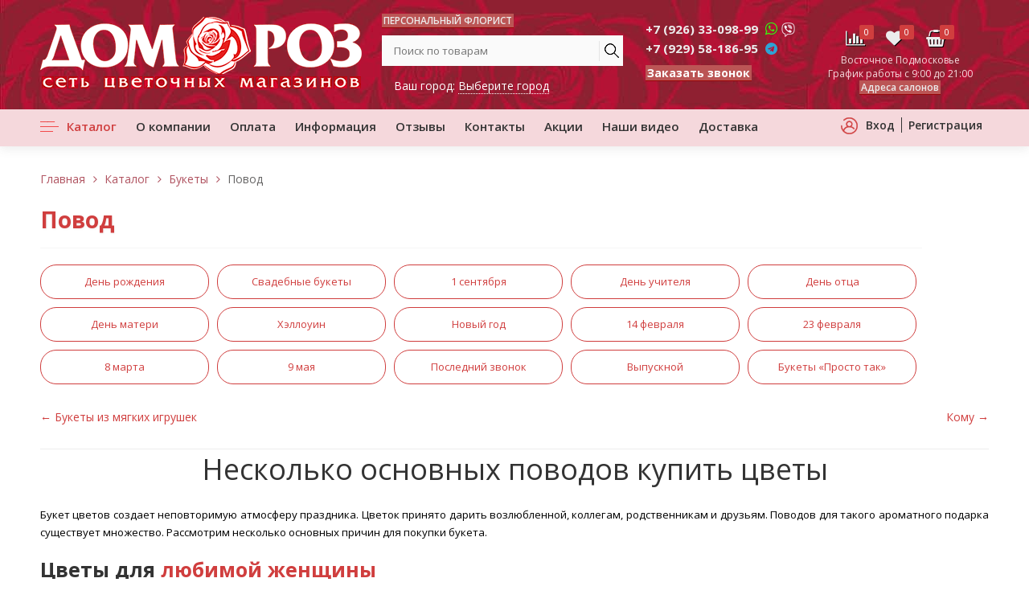

--- FILE ---
content_type: text/html; charset=utf-8
request_url: https://dom-roz-market.ru/katalog/povod/
body_size: 54844
content:
<!DOCTYPE html>
<html lang="ru">
<head>
<meta name="viewport" content="width=device-width, initial-scale=1.0">
<link rel="shortcut icon" type="image/x-icon" href="/custom/my/img/16x16.ico"/>
<link href="https://dom-roz-market.ru/katalog/" rel="canonical">
<meta name="robots" content="all">
<link rel="alternate" type="application/rss+xml" title="RSS" href="https://dom-roz-market.ru/news/rss/"><title>Купить Повод недорого в Московской области | Дом Роз</title>
<meta charset="utf-8">
<meta content="DIAFAN.CMS https://www.diafan.ru/" name="author">
<meta name="description" content="Закажите Повод свежайшие цветы с доставкой по Московской области по выгодной цене. Большой выбор роз и других цветов в нашем магазине | Дом Роз">
<meta name="keywords" content=""><script type="text/javascript" >   (function(m,e,t,r,i,k,a){m[i]=m[i]||function(){(m[i].a=m[i].a||[]).push(arguments)};   m[i].l=1*new Date();   for (var j = 0; j < document.scripts.length; j++) {if (document.scripts[j].src === r) { return; }}   k=e.createElement(t),a=e.getElementsByTagName(t)[0],k.async=1,k.src=r,a.parentNode.insertBefore(k,a)})   (window, document, "script", "https://mc.yandex.ru/metrika/tag.js", "ym");   ym(38436855, "init", {        clickmap:true,        trackLinks:true,        accurateTrackBounce:true,        webvisor:true,        ecommerce:"dataLayer"   });</script><noscript><div><img src="https://mc.yandex.ru/watch/38436855" style="position:absolute; left:-9999px;" alt="" /></div></noscript><meta name="yandex-verification" content="7b8fd9e0a639e23f" />
<link rel="manifest" href="/manifest/manifest.webmanifest">
<link rel="apple-touch-icon" sizes="120x120" href="/manifest/icon-120x120.png">
<link rel="apple-touch-icon" sizes="152x152" href="/manifest/icon-152x152.png">
<link rel="apple-touch-icon" sizes="167x167" href="/manifest/icon-167x167.png">
<link rel="apple-touch-icon" sizes="180x180" href="/manifest/icon-180x180.png">
<link rel="dns-prefetch" href="https://fonts.googleapis.com/" >
<link rel="dns-prefetch" href="https://mc.yandex.ru/" >
<link rel="dns-prefetch" href="https://cdn.jsdelivr.net/" >
<link rel="dns-prefetch" href="https://www.google.com/" >
<link rel="dns-prefetch" href="https://ajax.googleapis.com/" >
<link rel="dns-prefetch" href="https://use.fontawesome.com/" >
<link rel="image_src" href="https://dom-roz-market.ru//custom/my/img/logo1.png"/>
<meta property="og:title" content="Купить Повод недорого в Московской области | Дом Роз"/>
<meta property="og:type" content="website" />
<meta property="og:url" content="https://dom-roz-market.ru/katalog/" />
<meta property="og:image" content="https://dom-roz-market.ru//custom/my/img/logo1.png"/>
<meta property="og:description" content="Закажите Повод свежайшие цветы с доставкой по Московской области по выгодной цене. Большой выбор роз и других цветов в нашем магазине | Дом Роз"/>
<meta property="og:locale" content="ru_RU" />
<meta property="og:site_name" content="Интернет-магазин «Дом Роз»">
<link rel="preload" href="https://fonts.googleapis.com/css2?family=Open+Sans:ital,wght@0,300;0,400;0,600;0,700;0,800;1,300;1,400;1,600;1,700;1,800&display=swap" as="style">
<link rel="preload" href="https://fonts.googleapis.com/css2?family=Cormorant:wght@400;600&display=swap" as="style">
<style type="text/css">.show_all{padding:20px 0}.previous_next_links{padding-top:40px;height:40px}.previous_link{width:40%;float:left}.next_link{width:40%;float:right;text-align:right}.errors{color:red;margin:5px 0 10px;font-size:.9em}.error_message,.error{position:absolute;padding:5px 18px;box-shadow:0 0 10px rgba(0,0,0,.5);background-color:#fff;opacity:.95;z-index:10}.captcha ul{list-style-type:none}.captcha_enter{font-weight:700}.infoform{margin-top:20px;font-weight:700;margin-bottom:10px}.required_field{font-size:.9em;margin-top:10px}.inpattachment{padding-bottom:5px}.attachment{padding-bottom:5px}.paginator{text-align:center;margin:20px}.paginator a:link,.paginator a:visited,.paginator span{margin:0 5px}.shop_search .infofield{display:block}.bbcode_toolbar{margin-bottom:0}.bbcode_toolbar img{cursor:pointer}.shop_list{margin:0 0 15px;padding:0 0 15px;border-bottom:1px solid #EEE}.shop{margin:0 0 15px;padding:0 0 15px;border-bottom:1px solid #EEE;width:95%}.childshop{margin:10px 0 0 40px}.shop td{padding:0!important}.shop_list .block_header{background-color:#DFDFDF;padding:10px;margin-bottom:10px}.shop_cat_link{padding:10px;font-size:130%;font-weight:700;background-color:#EFEFEF;margin-bottom:12px}.shop_sort{margin-left:20px;margin-bottom:20px;font-size:90%;font-weight:700}.shop_name a:link,.shop_name a:visited{font-weight:700}.shop_name a:hover{text-decoration:none}.shop_param,.shop_id .shop_rel .shop_param{font-size:11px;font-style:italic}.shop_param a:link,.shop_param a:visited{color:#142A35}.shop_param_price:first-child{display:block}.shop_new,.shop_action,.shop_hit{font-weight:700;font-size:12px;color:#FFF;padding:2px}.shop_new{background:#080;width:53px}.shop_action{background:red;width:39px}.shop_hit{background:#00F;width:24px}.shop_price_value,.shop_price_currency{color:#BF4600;font-weight:700;font-size:15px}.shop_old_price{color:#89949A;font-weight:400;font-size:13px;font-style:italic}.shop_old_price .shop_price_value,.shop_old_price .shop_price_currency{color:#89949A;font-weight:400;font-size:13px;font-style:italic}.shop_id .shop_param{font-weight:700;font-style:normal;font-size:13px;margin-top:3px;margin-left:5px;background-color:#EEE;padding:3px}.shop_id .shop_param_title{font-weight:700;font-style:normal;font-size:13px;margin-top:6px;margin-bottom:3px;background:#DFDFDF;padding:5px}.shop_id .shop_param_value{font-weight:400}.shop_left{float:left;padding:0 20px 0 0}.shop_right{float:left;padding:18px 0 0}.shop_id .shop_right{padding:0}.shop-form{margin-bottom:10px}.shop_compare_description{margin:0;padding:1px 0}.shop_compare_left{float:left;width:19%}.shop_compare_list{float:left;width:70%;padding:0 5%;overflow:hidden}.shop_compare_page{overflow:hidden}.shop_compare_list .shop{width:30%;margin:0 10px 3% 0;float:left}.shop_compare_list .shop_basic{overflow:hidden;margin:0 0 5px}.shop_compare_list .shop_param{padding:4px;background:#EEE;border-top:#CACACA solid 1px;border-bottom:#CACACA solid 1px;margin:1px 0;font-size:13px}.shop_param_existed{padding:4px;background:#EEE;border-top:#CACACA solid 1px;border-bottom:#CACACA solid 1px;margin:1px 0;font-size:13px}.shop_compare_list .shop_param_difference,.shop_compare_left .shop_param_difference{background:#F4C1C1;border-top:#C69393 solid 1px;border-bottom:#C69393 solid 1px}.shop_category_block_2{padding-left:20px}.shop_category_block_3{padding-left:40px}.shop_category_block_4{padding-left:60px}.ab_date{font-size:11px;font-style:italic}.ab_param{margin-right:5px}.ab_param_value,.ab_name{font-weight:700}.ab_id .ab_param{float:none}.ab_actions{width:100px}.ab_actions a{display:none}.ab_all_img{min-width:160px}.rating{display:inline-block;padding:10px 0;border-bottom:1px solid #EEE;margin:0 0 10px}.rating_votes{white-space:nowrap}.comments_name{font-weight:700}.comments_date{font-size:11px;font-style:italic}.comment{padding:10px 0}.comment .comments_form{padding:15px 0 15px 30px}a.comments_show_form:link,a.comments_show_form:visited{text-decoration:none;border-bottom:1px dashed!important}.comments_level{background:url(/modules/forum/img/arrow.gif) no-repeat scroll 10px 8px transparent;padding-left:30px}.comments_form div{margin-bottom:10px}.comments_form textarea{width:580px;height:180px}.comments_param_title{font-weight:700}.reviews_name{font-weight:700}.reviews_date{font-size:11px;font-style:italic}.reviews_form textarea{width:580px;height:180px}.reviews_param_title{font-weight:700}.cart{width:100%}.cart_not_registrations{padding:30px 0}.cart_autorization{padding:30px 0}.cart_registration{padding:30px 0}.cart_payment_text,.cart_additional_cost_text,.cart_delivery_text{margin-left:20px;font-size:11px;font-style:italic}.cart_right{width:200px;margin:7px 0 35px;position:relative;padding:10px}.cart_right_top{width:220px;height:7px;position:absolute;top:-7px;left:0}.cart_right_bottom{width:220px;height:7px;position:absolute;bottom:-7px;left:0}.cart_last_tr{font-weight:700}td.cart_summ,td.cart_count{font-weight:700}.cart td{vertical-align:middle;padding:3px}.cart_recalc,.wishlist_recalc{float:right;margin-right:60px}.cart_count_minus,.cart_count_plus,.wishlist_count_minus,.wishlist_count_plus{color:#665950;cursor:pointer;display:inline-block;font-size:16px;font-weight:700;padding:0 5px}.cart_remove span,.wishlist_remove span{display:block;background:url(/img/remove.png) no-repeat center center;width:14px;height:14px;cursor:pointer;margin:0 auto}.cart_remove span.useradmin_contener,.wishlist_remove span.useradmin_contener{background:none;display:inline}.cart_check{text-align:center}.cart_summ,.cart_price{text-align:right}.cart_form input[type=text],.cart_form input[type=email],.cart_form input[type=tel],.cart_form textarea{margin-top:10px;width:400px}.cart_form select{margin-top:10px}.cart_payments{overflow:hidden}.cart_payment{margin-top:10px}.cart_form .button_wrap{margin:20px 0 0 220px}.cart_summ_old_total{text-decoration:line-through}.cart_img img{width:100%;height:auto}@media (max-width:800px){.cart_img,.cart_price,.cart_old_price,.cart_discount,.cart_count_minus,.cart_count_plus{display:none}}.balance_form textarea{width:580px;height:180px}.balance_form p{margin-bottom:0}.news_img{padding:3px;float:left}.news_all_img{padding:3px}.news_all_img img{margin:0 5px 5px 0}.news_all_img img:after{clear:left}.news_day_current,.news_year_current,.news_month_current{background:#CCC}.news_day_today{border:1px solid #999}.bs_block{padding:20px 0;text-align:center}.clauses{width:100%;border-bottom:1px solid #EEE;padding:0 0 11px;margin:0 0 11px;min-height:90px}.clauses_date{font-size:11px;font-style:italic}.clauses_name a:link,.clauses_name a:visited{font-weight:700}.clauses_img{padding:0 5px 5px 0;float:left}.faq_block p{margin:0;padding:0}.faq_list{padding-top:15px}.faq{width:100%;border-bottom:1px solid #EEE;padding:0 0 11px;margin:0 0 11px}.faq_date{font-size:11px;font-style:italic}.faq_question{padding:5px 0}.faq_answer{padding-left:15px}.faq_id .faq_answer{padding:0 0 20px 15px}.faq_id .faq_question{font-weight:700}.tags{margin:10px 0 5px}.tags_block{padding:10px;background:#E8E8E1;margin:20px 0 25px}.files_block{padding:10px;border:1px solid #EEE;margin:0 0 25px}.files{width:100%;border-bottom:1px solid #EEE;padding:0 0 20px 0;margin:30px 0 0;min-height:90px}.files_date{font-size:11px;font-style:italic}.files_name a:link,.files_name a:visited{font-weight:700}.files_anons{margin-top:10px}.files_download{margin-top:50px;margin-bottom:20px}.files_download a{color:#FFF;font-weight:700;font-size:120%;text-align:center;padding:7px;background:#F60}.file-row .files_img{padding:3px;float:left}.files_all_img{padding:3px}.files_all_img img{clear:left}.votes_block{margin:0 0 25px}.votes_block h2{padding:0 10px}.votes_question{margin:0 0 15px;padding:0 10px}.votes_form_answer{padding:0 10px}.votes_block .button_wrap{padding:0 0 0 7px}.votes_block .button{padding:0 7px 0 0}*+html .votes_block .button_wrap{padding:0 0 0 5px}*+html .votes_block .button{padding:0 5px 0 0;font-size:12px}.votes_block .votes_wrap{padding:0 0 0 7px;display:inline-block;margin:0}.votes_block .votes_result{height:36px;padding:0 7px 0 0;border:0;color:#142A35;margin:0;font-weight:700}*+html .votes_block .votes_wrap{padding:0 0 0 3px}*+html .votes_block .votes_result{padding:0 3px 0 0;font-size:12px}.votes_block .votes_wrap,.votes_block .button_wrap{margin:10px 0 0 0}.votes_persent{font-weight:700;display:inline;padding-left:10px}.votes_line{background:#ff8702;height:15px;margin-top:-15px}.votes_line_count{background:#f2f2f2;height:15px;text-align:center;color:#999;line-height:15px;font-size:13px}.photo_first_page .photo_cat,.photo_list .photo_item,.photo_list .photo_cat{background:#fff;width:30%;display:inline-block;padding:13px 21px;margin:0 10px 20px}@media (max-width:575.98px){.photo_first_page .photo_cat,.photo_list .photo_item,.photo_list .photo_cat{width:100%;margin-left:0;margin-right:0}}.photo_item .photo_image>img{width:100%;height:auto}.photo_item .photo_image{display:block;margin-bottom:16px}.photo_item .photo_name{margin-bottom:16px}.photo_cat .photo_cat_images .photo_name{display:none}.photo_cat .photo_cat_link{margin:20px 0;font-size:16px;text-transform:uppercase;font-weight:700;line-height:1;display:block}.photo_list .photo_images:before,.photo_list .photo_images:after,.photo_first_page:before,.photo_first_page:after,.photo_cats:before,.photo_cats:after{display:table;content:" "}.photo_list .photo_images:after,.photo_first_page:after,.photo_cats:after{clear:both}table.forum_list{width:100%}table.forum_list td{padding-bottom:10px;padding-top:20px;vertical-align:top}.forum_name{font-weight:700}.forum_title{font-weight:700}.forum_category .forum_name{font-weight:400}.forum_category_name .forum_name{margin-left:0}.forum_category_name a{margin-left:10px}a.forum_blocked:link,a.forum_blocked:visited,.forum_blocked{color:gray}.forum_date{color:#999}.forum_author{font-style:italic}a.forum_message_show_form:link,a.forum_message_show_form:visited{text-decoration:none;border-bottom:1px dashed!important}.forum_actions{float:right;width:130px;height:20px;text-align:right}.forum_actions .fa{margin-right:10px;font-size:16px}.forum_actions .fa-times-circle{color:red}.forum_actions .fa-pencil{color:#964003}.forum_actions .fa-lock,.forum_actions .fa-unlock{color:#555}.forum_actions span{display:none;padding:0 5px}.forum_actions img{margin:0 5px}.forum_search{text-align:right;padding:10px 0 20px 0;white-space:nowrap}.forum_search .button1{font-weight:400;font-size:.9em;text-transform:lowercase;margin-top:10px;padding:3px 7px;border:0}.forum_add{font-weight:700;margin:30px 0}.forum_add .fa{margin-right:7px}.forum_list{width:100%;border:0;border-collapse:collapse}.forum_list th{color:#999;font-weight:400;font-size:1.3em;padding:0 20px 15px 0;text-align:left}.forum_list td{border-top:1px solid #E0E0E0;vertical-align:middle;padding:10px 0}.forum_form{margin-top:10px}.forum_form textarea{width:100%;height:100px;margin-top:10px}.forum_form .hide_form{display:none}.forum_message{padding:10px 0 0}.forum_message_form{padding:10px 0}.forum_message .forum_author{font-weight:700}.forum_message_form input[type=text]{margin-bottom:10px}.forum_message_form textarea{width:500px;height:200px}.message_new{background:#FFECF1}.message_list .actions_message{float:right;width:90px;height:20px;text-align:right}.message_list .message .quote{background:#F9F2F2;border:1px solid #C2C0B4;padding:10px;margin:5px 0}.message_list .message .code{background:#F2F9F9;border:1px solid #C2C0B4;padding:10px;margin:5px 0}.message_list .message .quote_header,.message_list .message .code_header{font-weight:700}.forum_message_level{background:url(/modules/forum/img/arrow.gif) no-repeat scroll 10px 8px transparent;padding-left:30px}.message_result{display:none}.bbutton{border:1px solid #CCC;margin:1px;padding:2px}.bbutton:hover{filter:progid:DXImageTransform.Microsoft.Alpha(opacity=60);-moz-opacity:.6}.bbcode_smiles{float:left;border:1px solid #CCC;margin:1px;background:#fff url(/modules/bbcode/smiles/smile.gif) no-repeat center;width:25px;height:27px}.bbcode_smiles div{position:absolute;border:1px solid #CCC;background:#fff;margin:29px 0 0 -1px;display:none}.message_toolbar{margin:10px 0 0 0}.avatar{float:left;margin:0 10px 10px 0}.forum_list .actions_message{height:20px;width:70px}.forum_form textarea,.ab_form textarea{height:100px;margin-top:10px;width:100%}.forum_form .hide_form{display:none}.forum_new_messages{margin:0 0 10px}.shop_compare_contaner{display:inline-block;padding:0 0 0 14px}.shop_compare_button{border:none;padding:0;background:none;text-decoration:underline}.shop_compare_button:hover{text-decoration:none}.shop_compare_checked{background-position:left -19px}.shop_compared_remove{float:right;display:none}.shop_no_buy,.shop_no_buy_good{display:block;color:#000;font-size:14px;font-weight:700;background-color:#ddd;padding:7px}.shop_waitlist{background-color:#fff;padding:7px}.shop_discount{font-weight:700;font-size:16px;color:#ff6102}.messages tr:hover{background:#F8F8F8}.search_list{margin-top:10px}.users_admin_message{margin-bottom:20px}.users_admin_message_date{font-size:11px;font-style:italic}.privacy_field{font-size:80%;line-height:1.2em;margin-top:1em}.privacy_field a,.privacy_field a:hover{color:inherit;text-decoration:underline}.tiny-content{-webkit-hyphens:auto;-moz-hyphens:auto;-ms-hyphens:auto;hyphens:auto}.tiny-content h1,.tiny-content h2,.tiny-content h3,.tiny-content h4,.tiny-content h5,.tiny-content h6{display:block;margin-top:.5em;margin-bottom:1em;line-height:inherit;font-weight:700}.tiny-content p,.tiny-content ol,.tiny-content ul,.tiny-content pre,.tiny-content table{margin-top:.5em;margin-bottom:1em}.tiny-content ol,.tiny-content ul{padding-left:1em;list-style-position:outside}.tiny-content ol{list-style-type:decimal}.tiny-content ul{list-style-type:disc}.tiny-content ol li,.tiny-content ul li{margin-bottom:.5em;list-style:inherit}.tiny-content ol ul,.tiny-content ol ol,.tiny-content ul ol,.tiny-content ul ul{margin-top:.5em;margin-bottom:0}.tiny-content ol ol,.tiny-content ul ul{list-style:inherit}.tiny-content table{width:100%;border-collapse:collapse;border-spacing:0;border:1px solid}.tiny-content table thead,.tiny-content table tbody,.tiny-content table tfoot,.tiny-content table tr,.tiny-content table th,.tiny-content table td{border:inherit}.tiny-content table th,.tiny-content table thead{font-weight:700;text-align:inherit}.tiny-content table th,.tiny-content table td{padding:.5em;vertical-align:top}.tiny-content hr{-webkit-box-sizing:border-box;-moz-box-sizing:border-box;box-sizing:border-box;height:1px;margin-top:1em;margin-bottom:1em;color:#444;background:currentColor;border:0;overflow:visible}.tiny-content img{max-width:100%;height:auto;vertical-align:baseline;border-style:none}.tiny-content b,.tiny-content strong{font-weight:700}.tiny-content em{font-style:italic}.tiny-content small{font-size:80%}.tiny-content sub,.tiny-content sup{position:relative;font-size:75%;line-height:0;vertical-align:baseline}.tiny-content sub{bottom:-.5em}.tiny-content sup{top:-.5em}.tiny-content pre,.tiny-content code,.tiny-content kbd,.tiny-content samp{font-family:SFMono-Regular,Menlo,Monaco,Consolas,"Liberation Mono","Courier New",monospace;font-size:1em}.tiny-content pre{overflow:auto;-ms-overflow-style:scrollbar}.devoloper_tech{position:fixed;z-index:999;bottom:0;width:100%;min-width:320px;max-height:16px;padding:0 5px 2px 0;font-size:100%;letter-spacing:1px;font:12px/15px clear;color:#fff;background-color:#ff4a0b;text-align:center}.devoloper_tech>a{color:#fff}.devoloper_tech>a>span{white-space:nowrap}.devoloper_tech~.devoloper_profiler{padding-bottom:34px}.privacy_policy~.devoloper_profiler{padding-bottom:84px}.devoloper_profiler,.devoloper_profiling{font:14px/20px ptsans,sans-serif;color:#2e2e2e}.devoloper_profiler table,.devoloper_profiling table{border-collapse:collapse;border-spacing:0;margin:0;padding:0;border:0;font-size:100%;font:inherit;vertical-align:baseline}.devoloper_profiler table caption,.devoloper_profiling table caption,.devoloper_profiler table tr th,.devoloper_profiling table tr th,.devoloper_profiler table tr td,.devoloper_profiling table tr td{text-align:left;vertical-align:top;padding:0 10px}.devoloper_profiler table tr,.devoloper_profiling table tr{border-color:transparent}.devoloper_profiler table.devoloper_post pre{margin:0}.devoloper_profiler .totalmemory,.devoloper_profiler .totaltime{padding:0 10px}.hide{display:none!important}.florist-title{text-align:center;margin:40px 0 30px;font-size:30px;font-weight:500;text-transform:uppercase}.florists{display:flex;gap:30px}.florist{width:25%;background:#f5d8dc;position:relative;z-index:0}.florist a{position:absolute;left:0;top:0;width:100%;height:100%;z-index:1}.florist img{display:block;width:100%}.florist-text{padding:15px}.florist-name{font-size:18px;margin-bottom:15px;font-weight:500}.florist-dos{font-weight:700;margin-top:10px}.florists-archive .florist-title{margin-bottom:20px}.archive-month{margin-bottom:30px;width:200px;float:left;margin-right:15px}.archive-month:nth-of-type(4){margin-right:0}.archive-month-title{font-weight:700;font-size:18px;margin-bottom:10px}.archive-month-wrap{display:flex;flex-direction:column}.archive-month-wrap a{padding:7px 0}@media (max-width:1024px){.florists{flex-wrap:wrap;justify-content:center}.florist{width:270px}}h2,h3{font-weight:bold!important}html,div,span,applet,object,iframe,h1,h2,h3,h4,h5,h6,p,blockquote,pre,a,abbr,acronym,address,big,cite,code,del,dfn,em,img,ins,kbd,q,s,samp,small,strike,strong,sub,sup,tt,var,b,u,i,center,dl,dt,dd,ol,ul,li,fieldset,form,label,legend,table,caption,tbody,tfoot,thead,tr,th,td,article,aside,canvas,details,embed,figure,figcaption,footer,header,hgroup,menu,nav,output,ruby,section,summary,time,mark,audio,video{margin:0;padding:0;border:0;font-size:100%;outline:0!important}*{-webkit-box-sizing:border-box;-moz-box-sizing:border-box;box-sizing:border-box}.wrraper:after,.top_menu:after,.tab_content:after,.header:after,.preim_block:after,.news_list .news:after,.container:after,.section:after,.menu_top:after{display:block;content:'';clear:both}input[type="submit"],input[type="button"]{-webkit-appearance:none;cursor:pointer}input,textarea{outline:none;border-radius:0;-moz-box-shadow:none;-webkit-box-shadow:none;box-shadow:none}img{max-width:100%;height:auto}ol,ul{list-style:none}a,a:hover{text-decoration:none}a,input{-webkit-transition:all 0.3s;-moz-transition:all 0.3s;transition:all 0.3s}input,select,textarea{font-family:'Open Sans',sans-serif}.clear{clear:both;display:block}html{height:100%}h1{font-size:36px;font-weight:500;color:#333;line-height:1.4;margin-bottom:20px}html{height:100%}body{line-height:normal;background:#fff;min-height:100%;position:relative;font-family:'Open Sans',sans-serif;font-size:14px;margin:0;color:#000;min-width:1180px}body .site-main-block{padding-bottom:250px}footer{position:absolute;width:100%;left:0;bottom:0}footer .container{height:100%}.left{float:left}.right{float:right}.container{width:1180px;padding:0;box-sizing:border-box;position:relative;margin:0 auto;min-width:1180px;float:none}.container:after{clear:both;content:'';display:block}.clear{clear:both}a,input{cursor:pointer}a:hover{opacity:.7}div,ul,li,a,span,input{box-sizing:border-box}.head_bl .logo{margin-right:20px}.head_bl{padding:15px 0}.top_bl{padding-top:10px}.head_bl .container{display:flex;align-items:center;justify-content:space-between}.head_bl .container:after{display:none}.logo img{display:block}.logo a{color:#000}.logo{max-width:253px;max-height:150px;overflow:hidden;text-overflow:ellipsis;justify-content:center;display:flex;flex-wrap:wrap;flex-direction:column;color:#000;font-size:16px}.head_bl .search,.mm-menu .search{position:relative;margin-right:15px}.head_bl .search input[type="text"],.mm-menu .search input[type="text"]{background-color:#fafafa;border:none;height:38px;padding:0 0 0 15px;width:90%}.search_form__button{float:right;background-color:#fafafa;display:flex;align-items:center;width:10%;justify-content:center}.head_bl .search input[type="submit"],.mm-menu .search input[type="submit"]{border:none;background:url(/custom/my/img/search_btn.png) 50% 50% no-repeat;width:40px;height:38px}.head_bl .top_cont,.mm-menu .top_cont{margin-left:9px}.head_bl .top_cont a,.mm-menu .top_cont a{font-weight:700}.head_bl .top_cont .zv{font-weight:700;margin-left:10px;color:#111}.crt_bl{display:flex;align-items:center}.crt_bl>span{position:relative;padding:0;text-align:center;width:35px;height:35px;margin:0;margin-left:15px;display:flex;align-items:center}.compare_url,.wishlist_block{float:left}a.compare_url__a{display:block}.wishlist_block a{color:#333;display:flex;align-items:center}.wishlist_block #show_wishlist{color:#333}.cart_block a{color:#333;display:flex;align-items:center}.cart_block #show_cart{color:#333}.cart_block #show_cart .count_bl,.wishlist_block #show_wishlist,.show_compare{display:inline-block;font-size:11px;line-height:18px;color:#fff;padding:0 6px;border-radius:2px;position:absolute;top:0;right:0;background:#d03e3e}.top_bl .top_menu{float:left}.top_bl .top_menu ul#top-menu>li{float:left;padding:0 12px 0 12px;position:relative}.top_bl .top_menu ul li a{font-size:15px;color:#333;font-weight:600}.top_bl .top_menu ul li a:hover{color:#d03e3e}.top_bl .top_menu ul li a.active{color:#d03e3e}.top_bl .top_menu ul#top-menu>li:first-child{background:url(/custom/my/img/menuico.png) no-repeat left;padding:0 12px 0 33px;-webkit-transition:all 0.3s;-moz-transition:all 0.3s;transition:all 0.3s}.top_bl .top_menu ul#top-menu>li:first-child:hover,.top_bl .top_menu>ul>li:first-child.active{background:url(/custom/my/img/menuico_hover.png) no-repeat left}.top_bl .top_menu ul#top-menu>li:first-child:hover>a,.top_bl .top_menu>ul>li:first-child.active>a{color:#d03e3e;opacity:1}.top_bl .top_menu ul#top-menu>li.active:first-child{background:url(/custom/my/img/menuico_hover.png) no-repeat left}.top_bl .top_menu ul li ul.menu{display:none;position:absolute;left:0;top:100%;z-index:10;background-color:#fff;width:200px;box-shadow:0 0 5px rgba(0,0,0,.25)}.top_bl .top_menu ul li.parent:hover ul.menu li{float:none}.top_bl .top_menu ul li.parent ul.menu li.parent ul.top_menu__lev_3{display:none;position:absolute;top:0;left:100%;background-color:#fff;width:250px;flex-wrap:wrap;min-height:100%;box-shadow:2px 0 5px rgba(0,0,0,.25)}.top_bl .top_menu ul li.parent ul.menu li.parent ul.top_menu__lev_3 li{width:100%;float:none}.top_bl .top_menu ul li.parent ul.menu li.parent ul.top_menu__lev_3 li a{padding:15px 12px}.top_bl .top_menu ul li ul.menu li a{line-height:1;padding:7px 15px 7px 15px;display:block;font-weight:400;position:relative}.top_bl .top_menu ul li ul.menu li.parent>a:after{content:"\f105";font-family:fontawesome;position:absolute;right:10px;top:15px}.reg_bl ul li{float:left}.reg_bl ul li:first-child a{border-right:1px solid;padding:0 8px 0 0}img.user{width:21px;height:21px;margin-right:10px;float:left}.reg_bl ul li a{font-size:14px;color:#333;font-weight:600;padding:0 8px 0 8px;-webkit-transition:none;-moz-transition:none;-ms-transition:none;-o-transition:none;transition:none}.flexslider{position:relative;display:block;overflow:hidden;max-height:460px}.back_img img{width:100%;height:auto}.flex-control-nav{position:absolute;bottom:20px;height:14px;text-align:center;z-index:3;width:100%}.back_img img{height:auto;width:100%}.back_img{width:100%;height:100%}.flex-control-nav li,.navigation li{margin:0 7px 0 0;display:inline-block;text-align:center}.flex-control-paging li a,.navigation li a{width:10px;height:10px;vertical-align:middle;display:inline-block;-webkit-border-radius:50%;-moz-border-radius:50%;-ms-border-radius:50%;-o-border-radius:50%;border-radius:50%;font-size:0;background:none;border:2px solid #fff}.flex-control-paging li a:hover,.navigation li a:hover{background:#fff}.flex-control-paging li a.flex-active,.navigation li a.active{width:14px;height:14px;background:#fff}.bn_block .bs_block{display:flex;flex-wrap:wrap;justify-content:space-between;padding-bottom:0}.bs_block img{width:100%;height:auto}.bs_block__ban{height:350px;overflow:hidden;padding:10px;border:1px solid #ededed}.bs_block__ban a.js_bs_counter.bs_counter{display:block;height:100%;width:100%;overflow:hidden;position:relative}.bs_block__ban a.js_bs_counter.bs_counter:before{background-color:rgba(208,62,62,.3);content:'';width:100%;height:100%;left:0;top:0;position:absolute;opacity:0;-webkit-transition:all 0.3s;-moz-transition:all 0.3s;transition:all 0.3s}.bs_block__ban a.js_bs_counter.bs_counter:hover:before{opacity:1}.bs_block__ban.id2,.bs_block__ban.id3{width:380px}.bs_block__ban.id1,.bs_block__ban.id4{width:780px}.tovar_bl{margin-top:20px}.shop_img{height:300px;width:100%;margin:0 auto}.header_block{font-size:36px;text-align:center;font-weight:500;color:#333;position:relative;line-height:1.2}.shop{margin:0;padding:0;border-bottom:0;width:100%}.shop-item{width:31.5%;margin:20px 1.69% 0 0;position:relative;border:1px solid #ededed;padding:24px}.shop-pane{display:flex;flex-wrap:wrap}.shop-item:nth-child(3n){margin-right:0}.shop-item a.shop-item-title{text-align:center;color:#333;font-size:18px;display:block;font-weight:400;margin-top:15px;margin-bottom:15px;max-width:100%;line-height:1.2}.shop-item{display:flex;flex-direction:column}.shop-item .shop_buy__flex{margin-top:auto}.shop-item .shop_form{margin-top:auto}.shop-item span.price{font-size:21px;color:#d03e3e}.shop-item .shop-item-price{font-weight:600;text-align:center}.shop-item .shop_discount{font-weight:700;font-size:13px;color:#d03e3e;border:1px solid;display:inline-block;padding:5px 10px;position:absolute;top:20px;left:20px;z-index:3}.shop_old_price .shop_price_value,.shop_old_price .shop_price_currency{color:#89949A;font-weight:400;font-size:13px;font-style:normal;text-decoration:line-through}.shop_item__right_block{position:absolute;left:-5px;top:100%;background-color:#fff;width:calc(100% + 10px);height:auto;z-index:10;padding:20px;display:none;border-width:5px;border-color:rgb(208,62,62);border-style:solid;box-shadow:6px 3px 12px 0 rgba(51,51,51,.1);border-top:0;flex-direction:column}.shop-item:hover .shop_item__right_block{display:flex}.shop-item:hover{border-width:5px;border-color:rgb(208,62,62);border-style:solid;box-shadow:0 3px 12px 0 rgba(51,51,51,.45);border-bottom-color:transparent;padding:20px 25px 20px 20px}.shop-item:hover .shop_discount{left:16px;top:16px}.shop-item .flex-control-nav{display:none}.shop_item__flexslider{height:190px;overflow:hidden;position:relative}ul.flex-direction-nav a:before{font-family:fontawesome;color:#e5e5e5;font-size:25px;content:"\f104"}ul.flex-direction-nav li.flex-nav-next a:before{content:"\f105"}ul.flex-direction-nav a{position:absolute;top:50%;z-index:3;transform:translateY(-50%)}ul.flex-direction-nav li.flex-nav-next a{right:0}ul.flex-direction-nav li.flex-nav-prev a{left:0}.shop-item .shop_one_click input[type="button"]{font-size:13px;color:#fff;background:#d03e3e;font-weight:600;border:0;background:none;margin-top:0;text-transform:uppercase;padding:10px 15px;line-height:21px}.shop-item .number_bl{display:none}.error a{color:#d03e3e}.shop-param{font-family:'Lato',sans-serif;font-size:12px;margin-bottom:5px;line-height:1;align-items:center}.shop-pane .shop-param{max-height:250px;overflow-y:auto}.shop-pane .shop-param .zagh{display:block;margin:0 0 14px 0}.shop-pane .shop-param .valya{text-align:left;display:block;margin-left:0;line-height:1.2}.shop-pane .shop-param .valya p{margin-bottom:0}.shop-pane .shop_buy__flex .btn{padding-left:15px;padding-right:15px}.zagh{color:#666;font-variant:normal}.valya,.valya a{color:#1c1c1c;font-weight:600}span.valya{margin-left:2%;text-align:right}.text_bl{margin:20px 0 60px 0}.text_bl h1{text-align:center}.text_bl p{color:#1a1919;font-size:15px;line-height:24px;margin:20px 0 0 0;text-align:justify}.sub_bl{margin:20px 0 0 0;position:relative;background-position:50%;background-repeat:no-repeat;background-size:cover;height:300px}.subscription_bl{padding-top:80px}.subscription_bl{color:#333}.subscription_bl .sub_header{font-size:35px}.subscription_bl .sub_text{font-size:14px;margin:8px 0 15px 0;width:69%}.subscription input.button.white:hover{background:#d03e3e}.subscription .errors.error_message{background:none;padding:0;box-shadow:none}.subscription input[type="email"]{width:380px;height:45px;border:none;padding:0 0 0 15px;float:left}.subscription input.button.white{height:45px;border:none;padding:0 15px 0 15px;background-color:#000;color:#fff;font-size:13px;text-align:center;text-transform:uppercase;float:left}.shop-item select.shop-dropdown{border:0}.comp_like .compare_block__before{content:'';width:21px;height:21px;background-position:center center;color:#fff;background-repeat:no-repeat;width:20px;height:20px;pointer-events:none;position:absolute;right:0;top:0;z-index:10}.comp_like form.compare_block input[type="checkbox"]:checked~.compare_block__before .fa{color:#d03e3e}.comp_like .shop_compare_button{width:21px;height:21px;opacity:0;margin:0}.comp_like label.shop_add_compare.add_compare{display:none}.comp_like .flex_buy_block__whish{width:21px;height:21px;display:block;cursor:pointer;margin-right:10px}.shop-item .error{bottom:10px;left:50%;transform:translateX(-50%)}.comp_like form.compare_block input[type="checkbox"]:hover~.hoverka{pointer-events:auto;opacity:1;-webkit-transform:translate3d(0,0,0) rotate3d(0,0,0,0deg);transform:translate3d(0,0,0) rotate3d(0,0,0,0deg)}.comp_like form.compare_block input[type="checkbox"]~.hoverka{position:absolute;z-index:9999;width:150px;right:0;top:100%;text-align:center;font-size:.765em;line-height:1.4;box-shadow:-5px -5px 15px rgba(48,54,61,.2);background:#222;opacity:0;cursor:default;pointer-events:none;padding:5px;color:#fff;-webkit-transform:translate3d(0,-10px,0);transform:translate3d(0,-10px,0);-webkit-transition:opacity 0.3s,-webkit-transform 0.3s;transition:opacity 0.3s,transform 0.3s}.comp_like form.compare_block input[type="checkbox"]:checked~.hoverka:before{content:'Удалить из сравнения'}.comp_like form.compare_block input[type="checkbox"]~.hoverka:before{content:'Добавить к сравнению'}.comp_like{position:absolute;right:10px;top:10px;display:flex;justify-content:flex-end;z-index:10;display:none}.comp_like .fa{font-size:21px;font-weight:400;color:#333;text-shadow:1px 1px 0 rgba(255,255,255,1);-webkit-transition:all 200ms ease-in-out;-moz-transition:all 200ms ease-in-out;-ms-transition:all 200ms ease-in-out;-o-transition:all 200ms ease-in-out;transition:all 200ms ease-in-out}.comp_like .shop_wishlist:hover+.hoverka{pointer-events:auto;opacity:1;-webkit-transform:translate3d(0,0,0) rotate3d(0,0,0,0deg);transform:translate3d(0,0,0) rotate3d(0,0,0,0deg)}.comp_like .shop_wishlist+.hoverka{position:absolute;z-index:9999;width:150px;right:0;top:100%;text-align:center;font-size:.765em;line-height:1.4;box-shadow:-5px -5px 15px rgba(48,54,61,.2);background-color:#222;opacity:0;cursor:default;pointer-events:none;padding:5px;color:#fff;-webkit-transform:translate3d(0,-10px,0);transform:translate3d(0,-10px,0);-webkit-transition:opacity 0.3s,-webkit-transform 0.3s;transition:opacity 0.3s,transform 0.3s}.comp_like .shop_wishlist.active+.hoverka:before{content:'Удалить из избранного'}.comp_like .shop_wishlist+.hoverka:before{content:'Добавить в избранное'}.shop-item ul.flex-direction-nav{display:none}.shop-item:hover ul.flex-direction-nav{display:block}.shop-item:hover .comp_like{display:flex}.comp_like .flex_buy_block__whish.active .fa{color:#d03e3e}.search_form__button:before{width:1px;height:25px;background:#e5e5e5;display:inline-flex;content:'';align-items:center}i.fa.fa-volume-control-phone{transform:rotate(-25deg)}.top_cont .fa{margin-left:5px}.text_bs{display:flex;align-items:center;height:100%}.text_bs{position:absolute;width:100%;height:100%;top:0;font-size:16px;text-align:center;font-weight:300}.text_bs h2{font-size:45px;margin-bottom:20px;text-transform:uppercase;font-family:'Cormorant',serif}.text_bs a{color:#333;margin-top:20px;font-size:13px;font-weight:700;display:inline-block;text-transform:uppercase}.text_bs_t{width:32%;margin:0 15%}li:nth-child(2) .text_bs_t{margin:0 9%}ul.slides:after{content:'';clear:both;display:block}ul.slides{height:100%}.flexslider ul.flex-direction-nav a:before{font-size:70px}.flexslider .slides>li{opacity:0}.flexslider .slides>li.flex-active-slide{opacity:1}.flexslider{position:relative}ul.flex-direction-nav li.flex-nav-next a{right:2%}ul.flex-direction-nav li.flex-nav-prev a{left:2%}.cart_block,.wishlist_block,.compare_url{position:relative}.container_flex{display:flex;justify-content:space-between;flex-wrap:wrap}[class*="__flex"]{display:flex;justify-content:space-between;flex-wrap:wrap}.container_flex:after{display:none}footer .footer_bl{padding:30px 0;background-color:#000;color:#fff;font-weight:300}.logo_copy{width:23.73%}footer a{font-size:15px;line-height:27px;color:#fff}.footer_bl .block_header{font-size:20px;line-height:27px;margin-bottom:5px;font-weight:600}.copy{font-size:13px;line-height:20px;margin-top:15px}.footer-center>.useradmin_contener{display:flex;justify-content:space-between;flex-wrap:wrap;width:100%}.footer-center{display:flex;justify-content:space-between;flex-wrap:wrap;flex-basis:55%}.logo img{width:100%;height:auto}.soc{margin-top:20px}.soc a{display:inline-block;margin-right:5px}i.demo-icon{border:2px solid;border-radius:50%;width:36px;height:36px;display:flex;align-items:center;justify-content:center}.soc a:last-child{margin-right:0}.kont_text a{font-weight:600}footer a:hover{opacity:.7}.shop_list_left{margin:0;padding:0;border-bottom:0;width:74.577%}.content__flex .shop-item:nth-child(4n){margin:1.695% 20px 0 0}.content__flex .shop-item:nth-child(3n){margin-right:0}.content__flex .shop-item{width:31.819%;margin:20px 2.274% 0 0}.content__flex .shop-item:nth-child(3n) .shop_item__right_block{left:auto;right:100%;border-right:0;border-left:5px solid rgb(208,62,62);box-shadow:-12px 16px 12px 0 rgba(51,51,51,.1)}.content__flex .shop-item:nth-child(3n):hover{border-left:0;border-right:5px solid rgb(208,62,62);padding:20px 20px 20px 25px}.content__flex .shop-item:nth-child(3n):hover .shop_discount{left:21px}.fil_bl{width:23.73%}.shop_cat_all_img{margin:30px 0}select#selectmenu1{font-size:14px;color:#333;border:1px solid transparent;padding-left:10px;height:30px;font-weight:600}.content_cat h1{display:none}img.kat_img{width:100%;height:100%;object-fit:cover;position:absolute;left:0;top:0}.shop_list_top{position:relative;height:340px}img.kat_img{width:100%;height:100%;object-fit:cover;position:absolute;left:0;top:0}.shop_list_top{position:relative;height:340px}.bread{font-size:14px;font-weight:500;margin-bottom:20px}.shop_list_top .bread a,.shop_list_top .bread{color:#fff}.content .bread a,.bread a,.bread{color:#000}.block_head{color:#fff;font-size:55px;line-height:65px;font-weight:600;text-shadow:0 1px 1px rgba(0,0,0,.42)}.bread a:after{content:"\f105";font-family:fontawesome;margin:0 5px;padding-left:5px}.content{padding:30px 0}input.shop_compare_all_button{display:none}.shop_list{margin:0;padding:0;border-bottom:0;margin-bottom:30px}.content .block_header{font-size:26px;margin-bottom:20px;font-weight:600}.content p{margin-bottom:20px}.content{font-size:13px;line-height:21px}.shop-item-left{width:59.153%;padding:0 8.475%}.shop-item-right{width:39.153%}.shop-item-right .error{bottom:-32px;left:0;transform:none}.new_h1{color:#333;font-size:23px;padding-bottom:15px;margin-bottom:20px;border-bottom:1px solid #f6f6f6;width:93%}.shop-item-right .shop-item-artikul{font-size:14px;color:#3c3a3a;margin-bottom:10px;font-weight:300;line-height:21px;font-family:'Lato',sans-serif}.shop-item-right .valya{color:#333;font-weight:600}.shop-item-right .shop-param{font-size:14px;text-transform:none;width:48.276%;justify-content:flex-start}.shop-item-right .spis_parm{display:flex;flex-wrap:wrap;justify-content:space-between;padding-top:15px;border-top:1px solid #ededed;border-bottom:1px solid #ededed;margin:15px 0}.shop-item-right .zagh{margin-right:5px}.checkbox_block input[type="radio"]{width:40px;height:30px;margin-right:0;opacity:0;display:none}.checkbox_block label{padding:5px 15px;min-width:40px;min-height:30px;background:#fff;border:1px solid #ddd;display:flex;align-items:center;justify-content:center;color:#191919;font-size:13px;cursor:pointer}.checkbox_block input[type="radio"]:checked+label,.checkbox_block input[type="radio"]+label:hover{background:#d03e3e;border-color:transparent;color:#fff}.checkbox_block .checkbox_block__inp{display:inline-block;vertical-align:top;width:auto;margin-right:8px;margin-bottom:8px;position:relative}.checkbox_block .checkbox_block__inp:nth-child(6n){margin-right:0}.shop-item-right .shop-dropdown{display:none}.char__name{color:#3c3a3a;font-size:13px;text-transform:uppercase;margin-bottom:10px}.shop-item-right span.price{font-size:20px;color:#d03e3e;font-weight:600;font-family:'Lato',sans-serif;line-height:22px}.shop-item-right .shop_old_price .shop_price_value,.shop-item-right .shop_old_price .shop_price_currency{font-size:16px}.shop-item-right .shop-item-price{margin-bottom:15px}.shop-item-right .shop_one_click_id input[type="button"]{font-size:13px;color:#333;font-weight:600;border:0;background:none;text-transform:uppercase;padding:0;border-bottom:1px dashed}.shop_one_click_id{display:flex;align-items:center;height:100%}.shop-item-right .shop_one_click_id input[type="button"]:hover{border:0;color:#d03e3e}.flex_buy_block_id{display:flex;flex-wrap:wrap}.shop_buy__button_id{margin-right:20px}.comp_like__id .compare_block__before{content:'';background:url(/custom/my/img/comp.png);background-position:center center;color:#fff;background-repeat:no-repeat;width:20px;height:20px;pointer-events:none;z-index:10;position:absolute;left:0;top:0}.comp_like__id form.compare_block input[type="checkbox"]:checked~.compare_block__before{-webkit-filter:grayscale(100%);-moz-filter:grayscale(100%);-ms-filter:grayscale(100%);-o-filter:grayscale(100%);filter:grayscale(100%);filter:gray}.comp_like__id .shop_compare_button{width:20px;height:20px;opacity:0;margin:0}.comp_like__id label.shop_add_compare.add_compare{display:none}.comp_like__id .flex_buy_block__whish_id{background:url(/custom/my/img/like.png) no-repeat 50% 50%;width:20px;height:20px;display:block;cursor:pointer;margin-right:10px}.comp_like__id form.compare_block{position:relative}.comp_like__id{display:flex;position:absolute;right:0;top:0}.blocka{margin-bottom:20px}.shop_id h2{margin:50px 0 30px}.shop_id{padding-bottom:30px;border-bottom:1px solid #ededed;position:relative}.shop_id .shop_no_buy{margin-bottom:10px}.flexsliderka{position:relative}div#sliderka ul.flex-direction-nav a:before{color:#d03e3e;font-size:70px}#carousel li.flex-active-slide{border:1px solid #d03e3e}#carousel li{border-color:transparent;height:80px;cursor:pointer}.flexsliderka ul.flex-direction-nav li.flex-nav-next a{right:-12%}.flexsliderka ul.flex-direction-nav li.flex-nav-prev a{left:-12%}.flexsliderka img{width:100%;height:100%;object-fit:contain}.shop_text h2{text-align:center;font-size:36px;font-weight:500;color:#333;margin:50px 0 30px;line-height:1.2}div#sliderka ul.slides{height:385px;overflow:hidden}#carousel ul.slides{height:80px;overflow:hidden}.content a{color:#d03e3e}.tit_old{display:none}.flex_buy_block__whish_id.active{-webkit-filter:grayscale(100%);-moz-filter:grayscale(100%);-ms-filter:grayscale(100%);-o-filter:grayscale(100%);filter:grayscale(100%);filter:gray}.kont__left{width:49%}.kont__left .fa{margin-right:15px;color:#d03e3e}.content .kont__left p{font-size:17px;line-height:20px;margin-bottom:25px}.kont__flex input:not([type="submit"]):not([type="button"]),.kont__flex textarea{width:100%;height:34px;margin-bottom:20px;border:1px solid #d2d2d2;background:#fff;padding-left:10px;float:right;font-size:13px}.kont__flex textarea{height:90px;padding-top:10px;resize:vertical}.kont__flex .infofield{display:none}.kont__flex .feed_params__pole:first-child,.kont__flex .feed_params__pole:nth-child(2){width:49%;margin-right:2%}.kont__flex .feed_params__pole:nth-child(2){margin-right:0}.kont__flex .feed_params{display:flex;flex-wrap:wrap}.kont__flex .feed_params__pole{width:100%}.kont__flex h1{display:none}.title .new_h1{font-size:36px;font-weight:500;color:#333;line-height:1.4;margin-bottom:20px}.content h3{color:#262626;font-size:17px;margin-bottom:20px;font-weight:600}.shop_old_price{color:#89949A;font-weight:400;font-size:13px;font-style:normal;margin-right:10px}.crt_bl img{width:100%;height:100%;object-fit:contain}.header_block:after,.text_bl h1:after{width:100%;height:1px;position:absolute;top:25px;left:0;background-color:#ededed;content:'';z-index:0}.header_block span.title,.text_bl h1 .title{background-color:#fff;color:#000;position:relative;z-index:1;padding:0 10px}.js_search_result .shop_name.shop_name_hide{display:none}.js_search_result .shop-item .shop_name_new{margin:0;height:auto;width:70%;float:left}.js_search_result .shop-item a.shop_name_title:after{content:'';clear:both;display:block}.js_search_result .shop-item:hover{border:1px solid #ededed;border-bottom:0;box-shadow:none}.js_search_result .shop-pane:not(.shop__content) .shop-item:nth-child(4n):hover{border-right:0;border-left:1px solid #ededed}.js_search_result .shop_list{margin:0}.shop_name_title,.js_search_result .shop-item:hover .comp_like{display:none}.js_search_result .shop-item a.shop_name_title{font-weight:400;padding:10px;display:block;color:#666;flex:1}.js_search_result .shop-item .shop_form{display:none}.js_search_result .shop-item{float:none;margin:0;border-bottom:none;width:100%;padding:0!important;height:auto;display:flex;flex-direction:row;align-items:center}.hide_price{display:none}.js_search_result .hide_price{display:inline-block;float:right;font-size:13px}.js_search_result.search_result{border-bottom:1px solid #ededed;position:absolute;width:100%;top:40px;background-color:#fff;z-index:110;display:none;box-shadow:0 5px 8px 0 rgba(51,51,51,.22);overflow:auto;max-height:240px;-webkit-transition:all 0.5s ease;-moz-transition:all 0.5s ease;-ms-transition:all 0.5s ease;-o-transition:all 0.5s ease;transition:all 0.5s ease}.js_search_result.search_result p{padding:10px;font-size:14px;line-height:1.2}.js_search_result .shop-pane{margin:0}.js_search_result .shop-item a.shop-item-title:hover{background:#cb1b2c;color:#fff;cursor:pointer;opacity:1}.js_search_result .shop_img{width:70px;height:60px;flex:0 0 60px;margin:0;padding:0 10px 0 0}.js_search_result .shop_img a.js_shop_img{display:block;width:100%;height:100%}.js_search_result .shop-item .shop-photo-labels{display:none}footer.no_subs{height:275px}footer.no_subs .footer_bl{height:100%}body.no_sub{padding-bottom:275px}ul.slides{height:100%;margin:0 auto}.shop_item__flexslider li{overflow:hidden;height:100%}.shop_item__flexslider a{display:block}.shop_item__flexslider img{margin:0 auto;display:block}.block.paginator{width:100%;margin:0 auto;box-sizing:border-box;margin-top:30px;display:flex;align-items:center;justify-content:center}.paginator span.active{color:#fff;background:#d03e3e;border-radius:4px;font-weight:400}.paginator a:link,.paginator a:visited,.paginator span{margin:0 5px;color:#333;font-size:14px;font-weight:700;width:35px;height:35px;display:flex;align-items:center;justify-content:center}.paginator a.end{font-size:0}.paginator a.end:before{content:"\f054";font-size:14px;color:#d03e3e;font-family:fontawesome}.paginator a.start,.paginator a.end{font-size:0}.paginator a.start:before{content:"\f053";font-family:fontawesome;font-size:14px;color:#d03e3e}.paginator a:hover{color:#d03e3e}.paginator_more{text-align:center;margin-top:30px}.paginator_more_button{font-size:13px;background:#000;text-transform:uppercase;color:#fff;font-weight:600;border:0;padding:10px 30px;display:inline-block}.paginator_more_button:hover{background:#d03e3e}.paginator_more_form{display:block;width:100%}.shop_text,.shop_anons{text-align:justify}.shop-item-right .shop_form{position:relative}.shop-item-right span.mesure{font-size:16px}.hide,.hide.fa{display:none}.c-hamburger{display:none}.shop-item-right .comp_like{display:flex}.vis_mob{display:none}.crt_bl .fa{color:#333;font-size:21px;line-height:44px;font-weight:400;text-shadow:1px 1px 0 rgba(255,255,255,1);-webkit-transition:all 200ms ease-in-out;-moz-transition:all 200ms ease-in-out;-ms-transition:all 200ms ease-in-out;-o-transition:all 200ms ease-in-out;transition:all 200ms ease-in-out}.block.sort{position:absolute;top:45px;right:0;width:17%}.shop_list_left h1.new_h1{width:75%;margin-bottom:5px}.js_shop_search_param.shop_search_price{padding-top:0}span.addict_field__name{padding:5px 15px;display:inline-flex;align-items:center;justify-content:center;font-size:13px;cursor:pointer;background:#d03e3e;border:0;color:#fff;margin-bottom:15px;margin-right:10px}.search__abs_block{width:381px;height:38px}.is_active .js_search_result.search_result{width:150%}form#search{-webkit-transition:all 0.5s ease;-moz-transition:all 0.5s ease;-ms-transition:all 0.5s ease;-o-transition:all 0.5s ease;transition:all 0.5s ease}.top_bl .top_menu ul li.parent ul.menu>li>a{padding:15px 25px 15px 15px;border-bottom:1px solid #ededed;line-height:1}.top_bl .top_menu ul li.parent ul.menu>li:last-child>a{border-bottom:0}.is_active form#search{position:absolute;top:0;width:150%;z-index:1}body.fixed{padding-top:70px}body.fixed header.head_bl{top:0;left:0;width:100%;position:fixed;background:#fff;z-index:20;box-shadow:0 1px 4px rgba(0,0,0,.29)}.owl_carousel_good_id .shop-item{width:100%}.resp_carl{width:100%}.last_view{width:48%}.rev_item{width:48%}.shop-item.slick-active+.shop-item .shop_item__right_block{right:100%;left:auto;border-right:0;border-left:5px solid rgb(208,62,62);box-shadow:-6px 3px 12px 0 rgba(51,51,51,.1)}.shop-item.slick-active+.shop-item:hover{border-left:0;border-right:5px solid rgb(208,62,62);padding:20px 20px 20px 25px}.shop-item.slick-active+.shop-item:hover .shop_discount{left:21px}.cat_block{width:32%;margin-bottom:20px}.cat_block .block_header{font-size:18px;font-weight:700;background:none;color:#000;padding:0;height:40px;margin-bottom:10px}.cat_block .block_header a{color:#000}.shop_cat_img img{width:100%;height:100%;object-fit:cover}.shop_cat_img{height:200px}.shop_cat_img.no_img{background:#cccbcb}.shop_cat_img a{display:block;height:100%;width:100%}.cat_block .shop_list{margin:0}.shop-item-image{display:block;width:100%;height:100%}li.flex-active-slide{height:100%}.last_view .shop_item__right_block{width:105%}.text-style{font-size:14px;line-height:1.47}.text-style.main_text{font-size:17px;margin-bottom:50px}.text-style.main_text h1,.text-style.main_text .h1,.text-style.main_text h2,.text-style.main_text .h2{text-align:center}.text-style p{margin-bottom:30px}.text-style h2,.text-style .h2{font-size:20px;color:#3e4247;line-height:1.2;margin-bottom:10px;font-weight:500}.text-style h3,.text-style .h3{font-size:16px;color:#3e4247;font-weight:700;text-transform:uppercase;line-height:1.2;margin-bottom:10px}.text-style h4,.text-style .h4{font-size:14px;color:#3e4247;font-weight:700;text-transform:uppercase;line-height:1.5;margin-bottom:10px}.text-style .h5,.text-style h5{font-size:12px;font-weight:700;line-height:1.2;margin-bottom:10px;text-transform:uppercase;color:#666}.text-style .column{-webkit-column-gap:2em;-moz-column-gap:2em;column-gap:2em;-webkit-column-count:2;-moz-column-count:2;column-count:2}.text-style ul{margin-bottom:30px}.text-style ul li{position:relative;padding-left:15px;line-height:1;margin-bottom:10px}.text-style ul li:before{content:'';position:absolute;width:5px;height:5px;background-color:#d03e3e;border-radius:50%;left:0;top:5px}.text-style ol{margin-bottom:30px;counter-reset:count}.text-style ol li{position:relative;padding-left:30px;margin-bottom:10px}.text-style ol li:before{content:counter(count) ".";counter-increment:count;color:#172634;position:absolute;width:5px;height:5px;left:0;top:0}.text-style blockquote{font-size:18px;color:#444;line-height:1.5;text-align:center;margin-bottom:25px}.text-style blockquote p{margin-bottom:0}.text-style blockquote:before,.text-style blockquote:after{content:'';display:inline-block;background-color:#f24752;width:80px;height:2px}.text-style blockquote:before{margin-bottom:20px}.text-style blockquote:after{margin-top:20px}.text-style a{color:#d03e3e;border-bottom:1px dashed}.text-style a:hover{border-color:transparent}.text-style .res{overflow:auto}.text-style .res table{width:auto}.text-style table{width:100%;border:1px solid #f0f0f0;border-collapse:collapse;font-size:14px;margin-bottom:20px}.text-style table th{background-color:#ccc;color:#000;font-size:15px;padding:15px;font-weight:400}.text-style table td{padding:15px;text-align:center;border-right:1px solid #f0f0f0;color:#333}.text-style table td:last-child{border-right:0}.text-style table tbody tr:nth-of-type(even){background-color:#f7f7f7}.text-style-center{text-align:center}.text-style-justify{text-align:justify}.text-style-left{text-align:left}.text-style-right{text-align:right}.fancybox-stage .fancybox-content{padding:30px;max-height:100%;overflow:auto;width:450px}.otziv-block{padding:10px 0}.otziv-title{margin-bottom:5px;font-style:italic}.otziv-title span{font-weight:700;font-style:normal}.otziv-text{margin-top:15px;position:relative;padding:5px 10px;border:1px solid #d03e3e}.otziv-text:before{content:'';width:15px;height:15px;border:1px solid #d03e3e;position:absolute;left:15px;top:-9px;-webkit-transform:rotate(45deg);-ms-transform:rotate(45deg);transform:rotate(45deg);border-bottom:none;border-right:none;background:#fff}.otziv-images{display:flex;flex-wrap:wrap}.otziv-images a{display:block;text-decoration:none;border:0;margin:15px 15px 15px 0}.otziv-images a img{height:150px}.otziv-answer{margin-top:30px;padding:15px;background:#f5d8dc}.otziv-answer .h{font-weight:700;margin-bottom:12px}.otziv-answer .text{font-style:italic}.otziv-answer .text p{margin-bottom:0}.otziv-answer .text p+p{margin-top:9px}.wid50{width:50%;-webkit-box-sizing:border-box;-moz-box-sizing:border-box;box-sizing:border-box;padding:15px}.otziv-title-block{color:#b31337;font-size:18px;text-transform:uppercase;padding:10px 0;text-align:center;font-weight:700;margin-top:25px}.otziv-block-title{font-size:16px;font-weight:700;padding:0 5px}.otziv-block-main .otziv-block-text:before{content:'';background:url(/) no-repeat left top;width:30px;height:25px;display:inline-block;position:absolute;left:5px;top:20px}.otziv-block-main .otziv-block-text:after{content:'';background:url(/) no-repeat left bottom;width:30px;height:25px;display:inline-block;position:absolute;right:5px;bottom:10px}.otziv-block-main .otziv-block-text{padding:15px 40px;position:relative}.al-right{text-align:right}.block-main-otaiv .al-right{width:100%;padding:0 40px}.block-main-otaiv .al-right a{font-size:18px;text-decoration:underline;color:#000}.block-main-otaiv{padding-top:50px}.block-main-otaiv:before{content:'';display:block;height:2px;max-width:500px;background:#e4a0a0;margin:0 auto}#citiesList li a{display:block;padding:5px 12px;font-size:18px}#citiesList li.active a{color:#303030;font-weight:700;cursor:default;background-color:#ebebeb}.head_bl .city-choose{color:#fff;margin-top:15px;padding-left:15px}.head_bl .city-choose a{color:#fff}a.userCityNameLink{text-decoration:none;border-bottom:1px dotted}a.userCityNameLink:hover{border-bottom-color:transparent}.menu-left{margin:0 0 50px 0;padding:0;list-style:none;display:block;overflow:hidden;background-color:#fff;box-shadow:0 0 5px rgba(0,0,0,.25)}.menu-left>li:first-child>a{display:none}.menu-left ul{margin:0;padding:0;list-style:none}.menu-left li{margin:0;padding:0;list-style:none;display:block;font-size:15px}.menu-left li li{font-size:14px}.menu-left li a,.menu-left li .a{display:block;position:relative;color:#333;padding:15px 25px 15px 15px;border-bottom:1px solid #ededed;line-height:1.2;-webkit-transition:background-color 0.4s,border-left-color 0.4s;transition:background-color 0.4s,border-left-color 0.4s}.menu-left li a:hover,.menu-left li.active>a,.menu-left li .a:hover,.menu-left li.active>.a,.menu-left li.active-child>a,.menu-left li.active-child>.a{color:#d03e3e;background-color:#f5d8dc}.menu-left .category-menu-toggle{position:absolute;top:50%;-webkit-transform:translateY(-50%);transform:translateY(-50%);right:6px;font-size:20px;line-height:1;color:#353535;padding:2px 3px;cursor:pointer;z-index:1;-webkit-transition:background-color 0.4s,color 0.4s;transition:background-color 0.4s,color 0.4s}.menu-left .category-menu-toggle:hover{background-color:#d03e3e;color:#fff}.menu-left .category-menu-toggle .fa:before{margin:0}.menu-left .category-menu-toggle .fa:first-child{display:block;-webkit-transition:-webkit-transform 0.4s;transition:-webkit-transform 0.4s;transition:transform 0.4s;transition:transform 0.4s,-webkit-transform 0.4s}.menu-left .category-menu-toggle .fa:last-child{display:none}.menu-left li.open>a>.category-menu-toggle .fa:first-child,.menu-left li.open>.a>.category-menu-toggle .fa:first-child{-webkit-transform:scale(1,-1);transform:scale(1,-1);-webkit-transition:-webkit-transform 0.4s;transition:-webkit-transform 0.4s;transition:transform 0.4s;transition:transform 0.4s,-webkit-transform 0.4s}.menu-left li.open>a>.category-menu-toggle .fa:last-child,.menu-left li.open>.a>.category-menu-toggle .fa:last-child{display:none}.menu-left li.has-children>a,.menu-left li.has-children>.a{padding-right:30px}.menu-left li.has-children>ul{max-height:0;overflow:hidden;-webkit-transition:max-height ease-in-out 0.4s;transition:max-height ease-in-out 0.4s}.menu-left li.has-children.open>ul{max-height:1200px}.menu-left li ul{background-color:#fff}.menu-left li ul li a,.menu-left li ul li .a{padding-left:30px}.menu-left li ul li li a,.menu-left li ul li li .a{padding-left:45px}.menu-left li.active-child>a{font-weight:600}.spoiler_body{display:none}.spoiler_links{cursor:pointer;font-size:14px;font-weight:700;text-transform:uppercase;padding:4px 10px;background:#d0d0d0;border:1px solid #000;margin-bottom:10px;text-align:center;display:block}.spoiler_links:hover{background:#fff}.spoiler_links:hover::after{position:absolute;content:"Показать/Скрыть адреса магазинов";padding:5px;font-size:10px;margin:-20px 0 0 -50px;background-color:#fef0d5}.spoiler_links small{font-size:12px;text-transform:none;color:red}.butLink{height:25px;width:155px;outline:1px solid;position:absolute;left:285px;bottom:0;background-color:#0f0;border:1px solid #333}.butLink:hover{background-color:#fff;padding-top:2px}.butLink>a>p{padding-top:3px}.butLink a{text-decoration:none;color:#000;text-align:center}.spoiler_links{position:relative}.bImgs img{width:21%;padding-left:30px;height:221px}.b2Imgs img{width:22%;padding-left:18px;height:173px;-o-object-fit:cover;object-fit:cover}.b2Imgs{width:100%;height:195px;margin-left:-16px}.bIMGS{width:100%;text-align:center;margin-bottom:40px}.blockImg{display:inline-table;width:200px;height:200px;margin:5px}.blockImg img{width:100%;border:1px solid red}.blockImg p{font-size:16px;text-align:center;font-weight:700;text-transform:uppercase;position:absolute;width:200px;color:#fff;margin-top:160px;padding:3px 0 4px 0px!important;display:block;background-color:#b73434}.blockImg:hover{opacity:.8}.bCallBack{height:auto;width:100%;border:1px solid #000;-webkit-border-radius:23px;border-radius:23px;padding:28px;margin-bottom:11px}.bCallBack p{text-align:center;margin:0 10px}#buttonCB{display:block;text-align:center;padding:15px 0}.grecaptcha-badge{visibility:hidden}.recaptcha-text{opacity:.5;font-size:12px;line-height:1.2;margin-top:12px}.recaptcha-text a{text-decoration:underline;font-size:12px;line-height:1.2}.text-right-image img{float:right;margin:0 0 0 25px;max-width:100%}@media (max-width:767px){.text-right-image{text-align:center}.text-right-image img{float:none!important;margin:0 0 25px 0!important;;width:100%}}.footer-cities-links{margin:30px 0 0 0;text-align:center}.footer-cities-links a,.footer-cities-links{font-size:12px}.footer-cities-links a{text-decoration:underline}#mobile-menu:not(.mm-menu_opened){display:none}.mobile-menu-bars-close{position:absolute;margin-top:30px;right:10px;width:40px;height:40px;color:#000;font-size:36px;line-height:40px;cursor:pointer}.shop-item.shop .shop_img img{display:block;margin:auto}@media (max-width:1169px) and (min-width:836px){.shop-item.shop .shop_img{height:23vw}}@media (max-width:835px) and (min-width:768px){.shop-item.shop .shop_img{height:38vw}.shop-item:nth-child(3n){margin-right:auto}}@media (max-width:767px){.shop-item,.content__flex .shop-item{width:50%!important;margin:20px 0 0!important}.shop-item:nth-child(3n){margin-right:0}.shop-item.shop .shop_img{height:38.5vw}.shop_old_price{display:block}.shop_buy__flex div{width:100%;display:block}.shop_buy__flex div a{text-align:center;display:block!important}.shop_one_click input[type="button"]{width:100%;margin-top:3px!important}}@media (max-width:668px){.shop-pane .shop_buy__flex .btn{color:#333}.shop-pane .shop_buy__flex .btn.btn_white{color:#333;background:#fff}.shop-item .shop_one_click input[type="button"]{background:#fff!important;color:#333!important;border:1px solid #d03e3e}.shop-item:hover{padding:3.5vw}.shop_item__right_block{top:auto!important;bottom:0}.shop_item__right_block{background-color:transparent!important;padding:20px}.shop-pane .shop_buy__flex .btn{font-size:11px}.shop-item .shop_one_click input[type="button"]{font-size:11px;line-height:1.4}}@media (max-width:668px) and (min-width:320px){.shop-item,.content__flex .shop-item{margin:0!important;padding:3.5vw;padding-bottom:22vw!important}}@media (max-width:500px){.shop-item .shop_buy__flex{padding:1.5vw;font-size:11px}.shop-pane .shop_buy__flex .btn,.shop-item .shop_one_click input[type="button"]{padding:1.5vw;font-size:2.2vw}.shop-item .shop-photo-labels .label{font-size:3vw!important}.shop-item.shop .shop_img{margin-bottom:0}.shop-item span.price,.shop-item a.shop-item-title{font-size:4vw;margin-top:4vw;margin-bottom:3vw}.shop_item__right_block{padding:20px 3vw 3vw}.shop_old_price .shop_price_value{font-size:3vw}}@media (max-width:390px){.shop-item,.content__flex .shop-item{padding-bottom:25vw}.shop-pane .shop_buy__flex .btn,.shop-item .shop_one_click input[type="button"]{padding:1.4vw;font-size:2.6vw}}.qr-codes{max-width:500px;width:100%;display:flex;gap:40px;flex-wrap:wrap}.qr-code{width:140px;display:flex;flex-direction:column;text-align:center}.qr-code img{display:block;width:100%;margin-bottom:15px}.qr-code span{display:block;text-align:center;font-weight:700}.qr-code.tg-link span{color:#0f5bcc}.qr-code.wa-link span{color:#0ab887}@media (max-width:530px){.qr-codes{justify-content:center}}div#overlay{position:fixed;left:0;top:0;width:100%;height:100%;background:rgba(0,0,0,.81);z-index:110;display:none}.errors{color:#333;font-size:14px;line-height:21px}.error_input{background-color:rgba(255,6,6,.71)!important;color:#fff!important}.error_input::-webkit-input-placeholder{color:#fff}.error_input::-moz-placeholder{color:#fff}.error_input:-moz-placeholder{color:#fff}.error_input:-ms-input-placeholder{color:#fff}.error_input.error_message,.error{position:absolute;padding:5px 18px;box-shadow:0 0 10px rgba(0,0,0,.5);background-color:#fff;opacity:.95;z-index:10}.shop_no_buy,.shop_no_buy_good{color:#333;font-weight:700;background:none;padding:0;font-size:13px}.shop_waitlist{font-size:14px;line-height:21px;padding:0;background:none}.btn,.content .btn,.zvonok_btn{font-size:13px;background:#000;text-transform:uppercase;color:#fff;font-weight:600;border:0;padding:10px 30px;display:inline-block}.btn:hover,.zvonok_btn:hover{background-color:#d03e3e}.shop_waitlist input[type="button"]{float:right}.moda{display:none;width:500px}.blocha_vh{display:flex;align-items:center;flex-wrap:wrap;justify-content:space-between}.rega{font-size:14px;line-height:1}#form_login .block__title h3{margin-bottom:0}#form_login .block__title{display:flex;flex-wrap:wrap;justify-content:space-between;align-items:center;margin-bottom:15px}.moda h4,.moda .h4{margin:0;font-size:100%;color:#222;font-weight:500;display:inline-block}.moda h3,.moda .h3{text-align:center;font-size:24px;line-height:1;color:#333;margin-bottom:20px;font-weight:500}.moda a.arrow-link.black{color:#222;font-size:14px;border-bottom:1px solid;display:inline-block;margin-left:10px;font-weight:500;float:right}.moda .infofield,.cart_one_click .infofield{font-size:14px;line-height:30px;color:#1c1c1c;font-weight:700;margin:0 0 4px 0;display:block!important}.moda input:not([type="submit"]):not([type="button"]):not([type="hidden"]),.moda textarea{width:100%;height:34px;margin-bottom:20px;border:1px solid #d2d2d2;background:#fff;padding-left:10px;font-size:13px}.moda textarea{height:90px;padding-top:10px;resize:none}.moda a{-webkit-transition:none;-moz-transition:none;transition:none}.pole:after{content:'';clear:both;display:block}.moda a.arrow-link.black:hover{border-color:transparent}
/*!* **** Корзина товаров **** *!*/
 .region a{font-size:14px;color:#333;line-height:20px;border-bottom:1px dashed}.region a:before{content:'';display:block;background:url(/img/map.png);width:10px;height:14px;float:left;margin-right:5px;margin-top:3px}.region{position:relative;float:left}.town_bl{position:absolute;left:0;top:170%;background:#fff;font-size:16px;color:#333;line-height:21px;z-index:111;display:none;width:200px}.town_bl::before,.town_bl::after{content:'';position:absolute;left:20px;top:-20px;border:10px solid transparent;border-bottom:10px solid #ddd}.town_bl::after{border-bottom:10px solid #fff;top:-19px}.cities.scroll-pane2{font-size:13px;left:21px;color:#919191;max-height:350px;overflow-y:auto;display:none}.cities.scroll-pane2 p{padding:10px}div#city_select_form{padding:10px}.city{padding:10px}.city:hover{background:#d03e3e;color:#fff;cursor:pointer}.region a:hover{color:#d03e3e}.cities_block input#toto{font-size:13px;line-height:1;color:#919191;padding:11px 10px 10px;border:1px solid #ebebeb;width:100%}.cities_block{box-shadow:0 0 4px rgba(0,0,0,.33)}.comments{max-height:280px;overflow:auto}.comments_form div{margin-bottom:0}.comment:first-child{padding-top:0}.comment:last-child{margin-bottom:20px}.kommen .block_header{margin-bottom:15px;font-size:18px;font-weight:600}.kommen .container{padding:30px 0}input.capas{float:left;width:60%}.kommen{margin:30px 0}.comments_date{color:#666;font-size:12px;display:inline-block;margin-left:20px;font-style:normal}.comment{border-bottom:1px solid #ededed;padding:20px 0;font-size:14px;line-height:21px;color:#666}.comments_text{margin-top:10px;color:#333;font-size:14px;line-height:21px}.comments_name{font-weight:600}.comments_param{color:#333;font-size:14px;line-height:21px;display:inline-block}.moda .comments_form textarea{width:100%;max-width:100%;height:50px;padding-top:10px;padding-left:10px;font-family:'Open Sans',sans-serif;margin-bottom:15px;font-size:13px;min-height:50px;line-height:1;resize:vertical}.comments_name a{color:#333;font-size:16px;line-height:21px;float:left}.moda input:not([type="submit"]):not([type="button"]):not([type="hidden"]).capas{margin:0}.moda .pole.capa{margin-bottom:10px}.comments_form div.dop_text_ot{font-size:14px;line-height:21px;will-change:transform;margin-bottom:10px}a.news_list_block__url{display:block;height:200px;width:30%;margin-right:2%}.news_list .block-text{width:68%}.news_list .news.block{display:flex}.news_list .news.block{display:flex;margin-bottom:30px}.news_list_block__name,.content .news_list_block__name{font-size:18px;color:#d03e3e;font-weight:700;display:block;margin-bottom:10px;white-space:nowrap;overflow:hidden;max-width:100%;height:24px;text-overflow:ellipsis}.news_date.date{font-size:12px;margin-bottom:10px}a.news_elem__more,.content a.news_elem__more{line-height:21px;color:#d03e3e;text-transform:uppercase;font-size:11px;display:inline-block;font-weight:700;margin-top:5px;border-bottom:2px solid}a.news_elem__more:hover{border-color:transparent}.news.news_id .news_date{font-size:12px;margin-bottom:15px}.news_all_img{padding:0;float:left;max-width:30%;display:flex;flex-wrap:wrap}.news_all_img a img{margin:0}.news_all_img a{margin:0 15px 15px 0;display:block}.show_all{padding:20px 0;font-size:14px}.previous_next_links{font-size:14px;margin-bottom:10px;padding-top:20px;height:40px}.previous_next_links:after{content:'';clear:both;display:block}.previous_link{width:40%;float:left;white-space:nowrap;overflow:hidden;max-width:100%;height:20px;text-overflow:ellipsis}.next_link{width:40%;float:right;text-align:right;white-space:nowrap;overflow:hidden;max-width:100%;height:20px;text-overflow:ellipsis}.news_bl{margin:30px 0}.news_bl .news_elem__name{font-size:16px;font-weight:700;margin-bottom:10px}.news_bl .news_elem__date{font-size:12px;margin-bottom:10px}.news_bl .news.block-row{padding-bottom:15px;margin-bottom:15px;border-bottom:1px solid #ededed}.news_bl a.news_block__url,.content .news_bl a.news_block__url{display:block;color:#d03e3e}.ban_bl .bs_block{padding:0}.ban_bl img{width:100%;height:100%;object-fit:contain}.ban_bl{width:100%}a.claus_list_block__url{display:block;height:200px;width:30%;margin-right:2%}.clauses_list .block-text{width:68%}.clauses_list .block{display:flex}.clauses_list .block{display:flex;margin-bottom:30px}.claus_list_block__name,.content .claus_list_block__name{font-size:18px;font-weight:700;display:block;margin-bottom:10px;white-space:nowrap;overflow:hidden;max-width:100%;height:20px;text-overflow:ellipsis;color:#d03e3e}.claus_date.date{font-size:12px;margin-bottom:10px}.clauses_id .clauses_date{font-size:12px;margin-bottom:15px;font-style:normal}a.claus_elem__more,.content a.claus_elem__more{line-height:21px;color:#d03e3e;text-transform:uppercase;font-size:11px;display:inline-block;font-weight:700;margin-top:5px;border-bottom:2px solid}.mapa{height:420px;width:66.107%;margin-top:-42px}.block_lefa{width:32.213%;margin-right:1.68%}.feada{margin-top:10px}.feada .feedback_form_param9{float:left;width:48%;margin-right:4%}.feada .feedback_form_param10{float:left;width:48%}.feada input:not([type="submit"]):not([type="button"]),.feada textarea{width:100%;height:34px;margin-bottom:20px;border:1px solid #d2d2d2;background:#fff;padding-left:10px;float:right;font-family:'Open Sans',sans-serif!important}.feada textarea{height:100px;resize:none;padding-top:10px}.feada h3{font-size:16px;line-height:21px;color:#333;margin:0;margin-bottom:20px;font-weight:700}.feada input[type="submit"]{float:right}.moda form~.errors.error.error_message,.feada .errors.error.error_message{position:static;color:#333;box-shadow:none;font-size:20px;padding:0;margin:0;display:table;vertical-align:middle;text-align:center;height:100%;width:100%}.moda div.errors.error.error_message div,.feada div.errors.error.error_message div{display:table-cell;vertical-align:middle;text-align:center}.feada{height:270px}.feada{margin-top:10px}.feada .infofield,.block_lefa h1{display:none}.faq_form .errors.error.error_message,.feedback_form .errors.error.error_message{position:static}.faq_list .block_header,.faq_form .block_header{font-size:18px;color:#000;text-transform:uppercase;font-weight:600;margin-bottom:10px}.faq.block{margin:0;padding:2%;border:1px solid #e5e5e5;border-bottom:0}.faq.block.gray{background-color:#f7f7f7}.faq.block:last-child{border-bottom:1px solid #e5e5e5}.faq_question{position:relative;padding:0;cursor:pointer}.faq_question a,.content .faq_question a{font-size:16px;line-height:21px;font-weight:600;display:inline-block;color:#d03e3e}.faq_answer{padding-left:0;font-size:14px;line-height:21px;display:none;margin-top:10px}.faq_question.open:before{content:"\f139"}.faq_question:before{content:"\f13a";color:#222;font-size:24px;display:inline-block;top:0;font-family:'FontAwesome';position:absolute;right:0;cursor:pointer}.faq_question:hover:before{color:#d03e3e}.faq_form{width:100%;margin-top:30px}.faq_form:after{content:'';clear:both;display:block}.faq_form .infofield{font-size:14px;color:#222;line-height:24px;padding:15px 0;font-weight:400;display:inline-block;text-align:left;width:36%;margin-right:2%;vertical-align:top;font-family:'Open Sans',sans-serif;font-weight:600}.faq_form input:not([type="submit"]):not([type="button"]){float:right;margin-left:0;width:62%;max-width:62%;margin-top:10px}.faq_form input:not([type="submit"]):not([type="button"]),.faq_form textarea{width:100%;height:34px;border:1px solid #d2d2d2;background:#fff;padding-left:10px;float:right;max-width:100%;max-height:34px;margin:10px 0 0;float:right;width:62%;max-width:62%;max-height:100%}.faq_form textarea{padding-top:10px;height:100px}.field:after{content:'';clear:both;display:block}form.faq_form .captcha{float:left;position:relative;width:100%}.faq_form .block_capa{margin:0;width:33%;height:auto;float:left;margin-right:5%;position:relative;min-height:30px}.faq_form input:not([type="submit"]):not([type="button"]).capas{width:62%;max-width:62%;float:left;margin-top:10px;margin-left:0;font-family:'Open Sans',sans-serif}.faq_form .block.captcha .poly.left{width:36%}.faq_form input[type="submit"]{float:right;margin-top:10px}.faq_form input[type="submit"]:hover{background-color:#d41b2c;opacity:1}.faq_form .required_field{display:none}.button.faq_button.open>span,.button.faq_button>span:last-of-type{display:none}.button.faq_button>span{display:inline}a.button.faq_button{float:left;text-align:center;position:relative;white-space:nowrap;-webkit-appearance:none;font-weight:700;text-transform:uppercase;font-size:12px;width:180px;margin-right:20px;display:flex;justify-content:center;align-items:center;height:45px}.faq_desc{margin-top:3px;font-size:13px;line-height:18px}.form_ask{display:none}.faq_form:after{content:'';clear:both;display:block}.faq_ask{border:1px solid #e5e5e5;padding:3%}.faq_ask__open_form{display:flex;justify-content:space-between;align-items:center}.fa-angle-down:before{font-size:25px;margin-right:10px}.faq_button.open .fa:before{content:"\f106"}.button.faq_button.open>span:last-of-type{display:inline}.btn.btn_del{display:inline-block;padding:2px 8px;position:absolute;right:0;top:0;cursor:pointer}.shop-item__comp{position:relative}.shop-item__comp .shop_name a{color:#333;font-size:14px;margin-bottom:10px;display:block}.shop-item__comp .shop_form{position:relative}.shop-item__comp .shop_param_price{margin-bottom:10px}.shop-item__comp span.price{font-size:18px;color:#d03e3e}.shop-item__comp select.shop-dropdown{border:0}.zagh{color:#666;font-variant:normal}.right_bl .shop_compare_list .shop-item:nth-child(4n){margin-right:0}.shop_compare_description__caption.is_active a{background:#d23e3e;color:#fff;display:block}.shop_compare_description__caption a{display:block;cursor:pointer;font-size:14px;font-weight:600;padding:10px;text-align:center;border:1px solid rgb(229,229,229);width:100%;margin:0;margin-bottom:5px;border-right:0;box-sizing:border-box}.shop_compare_list{float:left;width:82%;padding:2%;overflow:hidden;border:1px solid rgb(229,229,229)}.shop_compare_list .shop{width:30%;float:left;margin:0;padding:0;border:0}.shop_basic{padding:0 10px}.shop_compare_list .shop_basic{overflow:inherit;margin-bottom:20px}.shop_compare_description{margin:0;padding:0;margin-bottom:44px}.cnt_bl .shop_compare_list ul{list-style-type:none;margin-left:0}.shop_compare_left{float:left;width:18%}.shop_compare_page{overflow:hidden;margin-bottom:20px;position:relative}.shop_compare_list .shop_param_difference,.shop_compare_left .shop_param_difference,.shop_param_existed,.shop_compare_list .shop_param{background:#fff;padding:11px 18px 14px;border:1px solid rgb(229,229,229);border-top:0;border-right:0;display:block;margin:0;line-height:1.2;font-style:normal}.shop_compare_list .shop_param{border:1px solid rgb(229,229,229);border-top:0;border-right:0}.shop_compare_list .shop_param:first-child,.shop_param_existed:first-child{border-top:1px solid rgb(229,229,229)}.shop-item__comp:last-child .shop_param,.shop-item__comp:last-child .shop_param_existed{border-right:1px solid rgb(229,229,229)}.shop_compare_list .shop_param_difference,.shop_compare_left .shop_param_difference{color:#d03e3e}.new_h1_big{font-size:36px;font-weight:500;color:#333;line-height:1.4;margin-bottom:20px}form.shop_compare_form input.btn{float:right}.shop_compared_good .shop_img{width:100%;height:240px}.shop_compare_page .flex-direction-nav a:hover{background-color:#d41b2c;opacity:1;color:#fff}.shop_compare_page .flex-direction-nav a{color:#fff;background:#222;padding:5px 15px;border:0;margin-top:15px;font-size:20px;outline:none;cursor:pointer}.shop_compare_page .flex-direction-nav a.flex-prev:before{content:"\f104";font:normal normal normal 18px/1 FontAwesome}.shop_compare_page .flex-direction-nav a.flex-next:before{content:"\f105";font:normal normal normal 18px/1 FontAwesome}.shop_compare_page ul.flex-direction-nav{display:block;margin-top:25px}ul.flex-direction-nav li{float:left}.shop_compare_page button.slick-arrow:hover{background-color:#d41b2c;opacity:1;color:#fff}.shop_compare_page button.slick-arrow{color:#fff;background:#222;padding:5px 10px;border:0;float:left;transform:none;outline:none;cursor:pointer;font-size:0;position:absolute;bottom:0;top:auto;left:0}.shop_compare_page button.slick-arrow.slick-next{left:26.44px}.shop_compare_page button.slick-arrow.slick-prev:before{content:"\f104";font:normal normal normal 18px/1 FontAwesome}.shop_compare_page button.slick-arrow.slick-next:before{content:"\f105";font:normal normal normal 18px/1 FontAwesome}.flex_carousel_compare{width:100%}ul.slides:after{content:'';clear:both;display:block}.shop_compare_page ul.flex-direction-nav:before{content:'';clear:both;display:block}.errors.error.error_message{box-shadow:none;font-size:14px;padding:0}.tabs__content{display:none;border:1px solid rgb(229,229,229);padding:1%}.tabs__content.active{display:block}ul.tabs__caption{list-style:none;margin:0}ul.tabs__caption li.active{border-bottom:3px solid #d03e3e;color:#d03e3e;padding-bottom:7px}.tabs__content h2{display:none}ul.tabs__caption li{padding:10px 2%;float:left;margin:0;border-right:0;border:1px solid rgb(229,229,229);border-bottom:0;border-right:0;cursor:pointer}ul.tabs__caption li:last-child{border-right:1px solid rgb(229,229,229)}ul.tabs__caption:after,.tabs__content:after{content:'';clear:both;display:block}.tabs__content .shop-item{width:100%;margin-right:2%}.tabs__content .shop-item:nth-child(4n){margin-right:0}.tabs__content .block_header{display:none}ul.flex-direction-nav.hide{display:none}.prel{display:none}.io{position:fixed;width:100%;height:100%;left:0;top:0;background:rgba(0,0,0,.35);z-index:999}#loader{width:100%;height:100%;position:relative;border-radius:50%;border:3px solid transparent;border-top-color:#6e2d2d;-webkit-animation:spin 0.5s linear infinite;animation:spin 0.5s linear infinite}.center_loader{position:fixed;left:50%;top:50%;width:150px;height:150px;-webkit-transform:translate(-50%,-50%);-moz-transform:translate(-50%,-50%);-ms-transform:translate(-50%,-50%);-o-transform:translate(-50%,-50%);transform:translateZ(0) scale(1,1) translate(-50%,-50%);z-index:80}#loader:before{content:"";position:absolute;top:5px;left:5px;right:5px;bottom:5px;border-radius:50%;border:3px solid transparent;border-top-color:#e74c3c;-webkit-animation:spin 3s linear infinite;animation:spin 3s linear infinite}#loader:after{content:"";position:absolute;top:15px;left:15px;right:15px;bottom:15px;border-radius:50%;border:3px solid transparent;border-top-color:#333339;-webkit-animation:spin 1.5s linear infinite;animation:spin 1.5s linear infinite}@-webkit-keyframes spin{0%{-webkit-transform:rotate(0deg);-ms-transform:rotate(0deg);transform:rotate(0deg)}100%{-webkit-transform:rotate(360deg);-ms-transform:rotate(360deg);transform:rotate(360deg)}}@keyframes spin{0%{-webkit-transform:rotate(0deg);-ms-transform:rotate(0deg);transform:rotate(0deg)}100%{-webkit-transform:rotate(360deg);-ms-transform:rotate(360deg);transform:rotate(360deg)}}.pole.capa{margin-top:20px}.reviews_form input:not([type="submit"]):not([type="button"]):not([type="radio"]).capas{margin:0}.comments_form .comments_form_param2 label:before,.reviews_form .comments_form_param5 label:before{content:"\f005";font-family:fontawesome;font-size:16px;position:absolute;left:-21px;top:-16px;pointer-events:none;background:#fff}.ratina .fa-star.act{color:#d03e44}.ratina .fa-star{font-size:16px;margin-right:5px;color:#e3e3e3}.comments_form .ratin,.reviews_form .ratin{margin:20px 0 0 0;width:62%;float:right}.comments_form .comments_form_param2 label.act,.reviews_form .comments_form_param5 label.act{color:#d03e3e}.comments_form .comments_form_param2 label,.reviews_form .comments_form_param5 label{color:#e3e3e3;font-size:0;position:relative}.comments_form .pole.comments_form_param2 input,.reviews_form .pole.comments_form_param5 input{margin:0;width:16px;height:16px;opacity:0;cursor:pointer}.reviews_form input:not([type="submit"]):not([type="button"]):not([type="radio"]),.reviews_form textarea{height:34px;border:1px solid #d2d2d2;background:#fff;margin:10px 0 0;float:right;width:62%;padding:5px 10px}.reviews_form .infofield{font-size:14px;color:#222;line-height:24px;padding:15px 0;display:inline-block;text-align:left;width:36%;margin-right:2%;vertical-align:top;font-family:'Open Sans',sans-serif;font-weight:600}.reviews_form{width:70%}.reviews_form input.btn.button.solid{float:right}.attachment_extensions{width:36%;float:left}.reviews_form textarea{padding-top:10px;height:100px;resize:vertical}.rev_block{padding:20px 35px;border:1px solid #e9e9e9;margin-bottom:20px;position:relative}.block.reviews .block-row{padding:15px 0;border-bottom:1px solid #ededed}.block.reviews{margin-bottom:30px}.reviews_param{margin-bottom:10px}span.reviews_param__title{font-weight:600}.reviews_name{font-weight:700;color:#d03e44;font-size:16px;margin-bottom:5px}.photo_list .photo_images,.photo_first_page,.photo_cats{-moz-column-count:1;-moz-column-gap:1;-webkit-column-count:1;-webkit-column-gap:1;column-count:1;column-gap:0;display:flex;flex-wrap:wrap;width:100%}.photo_list .photo_images:before,.photo_list .photo_images:after,.photo_first_page:before,.photo_first_page:after,.photo_cats:before,.photo_cats:after{display:none}.photo_item .photo_image>img{width:100%;height:100%;object-fit:cover}.photo_list .photo_item{background:#fff;display:inline-block;width:23.73%;height:250px;margin:0 1.695% 20px 0;position:relative;border:1px solid #ededed;padding:24px}.photo_list .photo_cat_img{max-width:30%;float:left}.photo_list .photo_cat_img a{margin:0 15px 15px 0;display:block}.photo_list .photo_cat_img img{width:100%;height:auto}.photo_first_page .photo_cat_img .bg_img{-webkit-background-size:cover;background-size:cover;display:block;width:100%;height:100%}.photo_first_page .photo_cat_img{display:block;height:200px;width:30%}.photo_first_page .photo_cat_text{width:68%}.photo_first_page .photo_cat{display:flex;flex-wrap:wrap;justify-content:space-between;margin-bottom:30px;width:100%}.photo_first_page .photo_cat .photo_cat_link,.content .photo_first_page .photo_cat .photo_cat_link{margin:0;font-size:18px;font-weight:700;display:block;margin-bottom:10px;white-space:nowrap;overflow:hidden;max-width:100%;height:24px;text-overflow:ellipsis;color:#d03e3e}.photo_list .photo_item:nth-child(4n){margin-right:0}.photo_list a.photo_link{color:#333;font-size:14px;display:block;margin-bottom:10px;white-space:nowrap;overflow:hidden;max-width:100%;height:18px;text-overflow:ellipsis;font-weight:700}.photo_item .photo_image{display:block;margin-bottom:15px;height:160px}.search input.input_search{width:30%;height:34px;margin-bottom:20px;border:1px solid #d2d2d2;background:#fff;padding-left:10px;font-size:13px;float:left}.search input.btn.submit_search{float:left;padding:8px 30px}img.y404no{margin:0 auto;display:block}.cart_block_form{position:absolute;top:40px;right:0;z-index:12;background:#fff;border:1px solid #ededed;display:none}.cart_block_form::before,.cart_block_form::after{content:'';position:absolute;right:2px;top:-21px;border:10px solid transparent;border-bottom:10px solid #ededed}.cart_block_form::after{border-bottom:10px solid #fff;top:-19px}.cart_block_form table.cart{width:630px}.cart_block_form td.cart_remove{width:7%;padding:5px}.cart_block_form td.cart_img a{display:block;width:100px}.cart_block_form .cart tbody tr td.cart_name a{font-size:13px;line-height:1.2}.cart_block_form .cart tbody tr td{padding:10px;font-size:13px;line-height:1.2}.cart_block_form .cart tbody tr td.cart_count input.number{font-size:14px}.cart_block_form .error{display:none!important}.cart_block a.btn.go_cart{color:#fff;display:block;width:100%;text-align:center}.cart_block a.btn.go_cart:hover{opacity:1}.cart_block table.cart thead tr th.cart_count{width:26%}.cart_block table.cart thead tr th.cart_name{padding-left:10px}.cart_block tr.cart_last_trr td.cart_totalr:after{display:none}.cart_block td.cart_summ,.cart_block .cart_summa{font-size:16px}.cart_block span.title_sum{font-size:14px}.cart_block table.cart thead tr{border-left:0;border-right:0}.content__left_block{width:23.73%}.content__right_block{width:72%}.mCustomScrollbar{-ms-touch-action:pinch-zoom;touch-action:pinch-zoom}.mCustomScrollbar.mCS_no_scrollbar,.mCustomScrollbar.mCS_touch_action{-ms-touch-action:auto;touch-action:auto}.mCustomScrollBox{position:relative;overflow:hidden;height:100%;max-width:100%;outline:0;direction:ltr}.mCSB_container{overflow:hidden;width:auto;height:auto}.mCSB_inside>.mCSB_container{margin-right:30px}.mCSB_container.mCS_no_scrollbar_y.mCS_y_hidden{margin-right:0}.mCS-dir-rtl>.mCSB_inside>.mCSB_container{margin-right:0;margin-left:30px}.mCS-dir-rtl>.mCSB_inside>.mCSB_container.mCS_no_scrollbar_y.mCS_y_hidden{margin-left:0}.mCSB_scrollTools{position:absolute;width:16px;height:auto;left:auto;top:0;right:0;bottom:0;opacity:.75}.mCSB_outside+.mCSB_scrollTools{right:-26px}.mCS-dir-rtl>.mCSB_inside>.mCSB_scrollTools,.mCS-dir-rtl>.mCSB_outside+.mCSB_scrollTools{right:auto;left:0}.mCS-dir-rtl>.mCSB_outside+.mCSB_scrollTools{left:-26px}.mCSB_scrollTools .mCSB_draggerContainer{position:absolute;top:0;left:0;bottom:0;right:0;height:auto}.mCSB_scrollTools a+.mCSB_draggerContainer{margin:20px 0}.mCSB_scrollTools .mCSB_draggerRail{width:2px;height:100%;margin:0 auto;-webkit-border-radius:16px;-moz-border-radius:16px;border-radius:16px}.mCSB_scrollTools .mCSB_dragger{cursor:pointer;width:100%;height:30px;z-index:1}.mCSB_scrollTools .mCSB_dragger .mCSB_dragger_bar{position:relative;width:4px;height:100%;margin:0 auto;-webkit-border-radius:16px;-moz-border-radius:16px;border-radius:16px;text-align:center}.mCSB_scrollTools_vertical.mCSB_scrollTools_onDrag_expand .mCSB_dragger.mCSB_dragger_onDrag_expanded .mCSB_dragger_bar,.mCSB_scrollTools_vertical.mCSB_scrollTools_onDrag_expand .mCSB_draggerContainer:hover .mCSB_dragger .mCSB_dragger_bar{width:12px}.mCSB_scrollTools_vertical.mCSB_scrollTools_onDrag_expand .mCSB_dragger.mCSB_dragger_onDrag_expanded+.mCSB_draggerRail,.mCSB_scrollTools_vertical.mCSB_scrollTools_onDrag_expand .mCSB_draggerContainer:hover .mCSB_draggerRail{width:8px}.mCSB_scrollTools .mCSB_buttonDown,.mCSB_scrollTools .mCSB_buttonUp{display:block;position:absolute;height:20px;width:100%;overflow:hidden;margin:0 auto;cursor:pointer}.mCSB_scrollTools .mCSB_buttonDown{bottom:0}.mCSB_horizontal.mCSB_inside>.mCSB_container{margin-right:0;margin-bottom:30px}.mCSB_horizontal.mCSB_outside>.mCSB_container{min-height:100%}.mCSB_horizontal>.mCSB_container.mCS_no_scrollbar_x.mCS_x_hidden{margin-bottom:0}.mCSB_scrollTools.mCSB_scrollTools_horizontal{width:auto;height:16px;top:auto;right:0;bottom:0;left:0}.mCustomScrollBox+.mCSB_scrollTools+.mCSB_scrollTools.mCSB_scrollTools_horizontal,.mCustomScrollBox+.mCSB_scrollTools.mCSB_scrollTools_horizontal{bottom:-26px}.mCSB_scrollTools.mCSB_scrollTools_horizontal a+.mCSB_draggerContainer{margin:0 20px}.mCSB_scrollTools.mCSB_scrollTools_horizontal .mCSB_draggerRail{width:100%;height:2px;margin:7px 0}.mCSB_scrollTools.mCSB_scrollTools_horizontal .mCSB_dragger{width:30px;height:100%;left:0}.mCSB_scrollTools.mCSB_scrollTools_horizontal .mCSB_dragger .mCSB_dragger_bar{width:100%;height:4px;margin:6px auto}.mCSB_scrollTools_horizontal.mCSB_scrollTools_onDrag_expand .mCSB_dragger.mCSB_dragger_onDrag_expanded .mCSB_dragger_bar,.mCSB_scrollTools_horizontal.mCSB_scrollTools_onDrag_expand .mCSB_draggerContainer:hover .mCSB_dragger .mCSB_dragger_bar{height:12px;margin:2px auto}.mCSB_scrollTools_horizontal.mCSB_scrollTools_onDrag_expand .mCSB_dragger.mCSB_dragger_onDrag_expanded+.mCSB_draggerRail,.mCSB_scrollTools_horizontal.mCSB_scrollTools_onDrag_expand .mCSB_draggerContainer:hover .mCSB_draggerRail{height:8px;margin:4px 0}.mCSB_scrollTools.mCSB_scrollTools_horizontal .mCSB_buttonLeft,.mCSB_scrollTools.mCSB_scrollTools_horizontal .mCSB_buttonRight{display:block;position:absolute;width:20px;height:100%;overflow:hidden;margin:0 auto;cursor:pointer}.mCSB_scrollTools.mCSB_scrollTools_horizontal .mCSB_buttonLeft{left:0}.mCSB_scrollTools.mCSB_scrollTools_horizontal .mCSB_buttonRight{right:0}.mCSB_container_wrapper{position:absolute;height:auto;width:auto;overflow:hidden;top:0;left:0;right:0;bottom:0;margin-right:30px;margin-bottom:30px}.mCSB_container_wrapper>.mCSB_container{padding-right:30px;padding-bottom:30px;-webkit-box-sizing:border-box;-moz-box-sizing:border-box;box-sizing:border-box}.mCSB_vertical_horizontal>.mCSB_scrollTools.mCSB_scrollTools_vertical{bottom:20px}.mCSB_vertical_horizontal>.mCSB_scrollTools.mCSB_scrollTools_horizontal{right:20px}.mCSB_container_wrapper.mCS_no_scrollbar_x.mCS_x_hidden+.mCSB_scrollTools.mCSB_scrollTools_vertical{bottom:0}.mCS-dir-rtl>.mCustomScrollBox.mCSB_vertical_horizontal.mCSB_inside>.mCSB_scrollTools.mCSB_scrollTools_horizontal,.mCSB_container_wrapper.mCS_no_scrollbar_y.mCS_y_hidden+.mCSB_scrollTools~.mCSB_scrollTools.mCSB_scrollTools_horizontal{right:0}.mCS-dir-rtl>.mCustomScrollBox.mCSB_vertical_horizontal.mCSB_inside>.mCSB_scrollTools.mCSB_scrollTools_horizontal{left:20px}.mCS-dir-rtl>.mCustomScrollBox.mCSB_vertical_horizontal.mCSB_inside>.mCSB_container_wrapper.mCS_no_scrollbar_y.mCS_y_hidden+.mCSB_scrollTools~.mCSB_scrollTools.mCSB_scrollTools_horizontal{left:0}.mCS-dir-rtl>.mCSB_inside>.mCSB_container_wrapper{margin-right:0;margin-left:30px}.mCSB_container_wrapper.mCS_no_scrollbar_y.mCS_y_hidden>.mCSB_container{padding-right:0}.mCSB_container_wrapper.mCS_no_scrollbar_x.mCS_x_hidden>.mCSB_container{padding-bottom:0}.mCustomScrollBox.mCSB_vertical_horizontal.mCSB_inside>.mCSB_container_wrapper.mCS_no_scrollbar_y.mCS_y_hidden{margin-right:0;margin-left:0}.mCustomScrollBox.mCSB_vertical_horizontal.mCSB_inside>.mCSB_container_wrapper.mCS_no_scrollbar_x.mCS_x_hidden{margin-bottom:0}.mCSB_scrollTools,.mCSB_scrollTools .mCSB_buttonDown,.mCSB_scrollTools .mCSB_buttonLeft,.mCSB_scrollTools .mCSB_buttonRight,.mCSB_scrollTools .mCSB_buttonUp,.mCSB_scrollTools .mCSB_dragger .mCSB_dragger_bar{-webkit-transition:opacity .2s ease-in-out,background-color .2s ease-in-out;-moz-transition:opacity .2s ease-in-out,background-color .2s ease-in-out;-o-transition:opacity .2s ease-in-out,background-color .2s ease-in-out;transition:opacity .2s ease-in-out,background-color .2s ease-in-out}.mCSB_scrollTools_horizontal.mCSB_scrollTools_onDrag_expand .mCSB_draggerRail,.mCSB_scrollTools_horizontal.mCSB_scrollTools_onDrag_expand .mCSB_dragger_bar,.mCSB_scrollTools_vertical.mCSB_scrollTools_onDrag_expand .mCSB_draggerRail,.mCSB_scrollTools_vertical.mCSB_scrollTools_onDrag_expand .mCSB_dragger_bar{-webkit-transition:width .2s ease-out .2s,height .2s ease-out .2s,margin-left .2s ease-out .2s,margin-right .2s ease-out .2s,margin-top .2s ease-out .2s,margin-bottom .2s ease-out .2s,opacity .2s ease-in-out,background-color .2s ease-in-out;-moz-transition:width .2s ease-out .2s,height .2s ease-out .2s,margin-left .2s ease-out .2s,margin-right .2s ease-out .2s,margin-top .2s ease-out .2s,margin-bottom .2s ease-out .2s,opacity .2s ease-in-out,background-color .2s ease-in-out;-o-transition:width .2s ease-out .2s,height .2s ease-out .2s,margin-left .2s ease-out .2s,margin-right .2s ease-out .2s,margin-top .2s ease-out .2s,margin-bottom .2s ease-out .2s,opacity .2s ease-in-out,background-color .2s ease-in-out;transition:width .2s ease-out .2s,height .2s ease-out .2s,margin-left .2s ease-out .2s,margin-right .2s ease-out .2s,margin-top .2s ease-out .2s,margin-bottom .2s ease-out .2s,opacity .2s ease-in-out,background-color .2s ease-in-out}.mCS-autoHide>.mCustomScrollBox>.mCSB_scrollTools,.mCS-autoHide>.mCustomScrollBox~.mCSB_scrollTools{opacity:0}.mCS-autoHide:hover>.mCustomScrollBox>.mCSB_scrollTools,.mCS-autoHide:hover>.mCustomScrollBox~.mCSB_scrollTools,.mCustomScrollBox:hover>.mCSB_scrollTools,.mCustomScrollBox:hover~.mCSB_scrollTools,.mCustomScrollbar>.mCustomScrollBox>.mCSB_scrollTools.mCSB_scrollTools_onDrag,.mCustomScrollbar>.mCustomScrollBox~.mCSB_scrollTools.mCSB_scrollTools_onDrag{opacity:1}.mCSB_scrollTools .mCSB_draggerRail{background-color:#000;background-color:rgba(0,0,0,.4)}.mCSB_scrollTools .mCSB_dragger .mCSB_dragger_bar{background-color:#fff;background-color:rgba(255,255,255,.75)}.mCSB_scrollTools .mCSB_dragger:hover .mCSB_dragger_bar{background-color:#fff;background-color:rgba(255,255,255,.85);-ms-filter:"alpha(opacity=85)"}.mCSB_scrollTools .mCSB_dragger.mCSB_dragger_onDrag .mCSB_dragger_bar,.mCSB_scrollTools .mCSB_dragger:active .mCSB_dragger_bar{background-color:#fff;background-color:rgba(255,255,255,.9);-ms-filter:"alpha(opacity=90)"}.mCSB_scrollTools .mCSB_buttonDown,.mCSB_scrollTools .mCSB_buttonLeft,.mCSB_scrollTools .mCSB_buttonRight,.mCSB_scrollTools .mCSB_buttonUp{background-image:url(/);background-repeat:no-repeat;opacity:.4}.mCSB_scrollTools .mCSB_buttonUp{background-position:0 0}.mCSB_scrollTools .mCSB_buttonDown{background-position:0 -20px}.mCSB_scrollTools .mCSB_buttonLeft{background-position:0 -40px}.mCSB_scrollTools .mCSB_buttonRight{background-position:0 -56px}.mCSB_scrollTools .mCSB_buttonDown:hover,.mCSB_scrollTools .mCSB_buttonLeft:hover,.mCSB_scrollTools .mCSB_buttonRight:hover,.mCSB_scrollTools .mCSB_buttonUp:hover{opacity:.75}.mCSB_scrollTools .mCSB_buttonDown:active,.mCSB_scrollTools .mCSB_buttonLeft:active,.mCSB_scrollTools .mCSB_buttonRight:active,.mCSB_scrollTools .mCSB_buttonUp:active{opacity:.9}.mCS-dark.mCSB_scrollTools .mCSB_draggerRail{background-color:#000;background-color:rgba(0,0,0,.15)}.mCS-dark.mCSB_scrollTools .mCSB_dragger .mCSB_dragger_bar{background-color:#000;background-color:rgba(0,0,0,.75)}.mCS-dark.mCSB_scrollTools .mCSB_dragger:hover .mCSB_dragger_bar{background-color:rgba(0,0,0,.85)}.mCS-dark.mCSB_scrollTools .mCSB_dragger.mCSB_dragger_onDrag .mCSB_dragger_bar,.mCS-dark.mCSB_scrollTools .mCSB_dragger:active .mCSB_dragger_bar{background-color:rgba(0,0,0,.9)}.mCS-dark.mCSB_scrollTools .mCSB_buttonUp{background-position:-80px 0}.mCS-dark.mCSB_scrollTools .mCSB_buttonDown{background-position:-80px -20px}.mCS-dark.mCSB_scrollTools .mCSB_buttonLeft{background-position:-80px -40px}.mCS-dark.mCSB_scrollTools .mCSB_buttonRight{background-position:-80px -56px}.mCS-dark-2.mCSB_scrollTools .mCSB_draggerRail,.mCS-light-2.mCSB_scrollTools .mCSB_draggerRail{width:4px;background-color:#fff;background-color:rgba(255,255,255,.1);-webkit-border-radius:1px;-moz-border-radius:1px;border-radius:1px}.mCS-dark-2.mCSB_scrollTools .mCSB_dragger .mCSB_dragger_bar,.mCS-light-2.mCSB_scrollTools .mCSB_dragger .mCSB_dragger_bar{width:4px;background-color:#fff;background-color:rgba(255,255,255,.75);-webkit-border-radius:1px;-moz-border-radius:1px;border-radius:1px}.mCS-dark-2.mCSB_scrollTools_horizontal .mCSB_dragger .mCSB_dragger_bar,.mCS-dark-2.mCSB_scrollTools_horizontal .mCSB_draggerRail,.mCS-light-2.mCSB_scrollTools_horizontal .mCSB_dragger .mCSB_dragger_bar,.mCS-light-2.mCSB_scrollTools_horizontal .mCSB_draggerRail{width:100%;height:4px;margin:6px auto}.mCS-light-2.mCSB_scrollTools .mCSB_dragger:hover .mCSB_dragger_bar{background-color:#fff;background-color:rgba(255,255,255,.85)}.mCS-light-2.mCSB_scrollTools .mCSB_dragger.mCSB_dragger_onDrag .mCSB_dragger_bar,.mCS-light-2.mCSB_scrollTools .mCSB_dragger:active .mCSB_dragger_bar{background-color:#fff;background-color:rgba(255,255,255,.9)}.mCS-light-2.mCSB_scrollTools .mCSB_buttonUp{background-position:-32px 0}.mCS-light-2.mCSB_scrollTools .mCSB_buttonDown{background-position:-32px -20px}.mCS-light-2.mCSB_scrollTools .mCSB_buttonLeft{background-position:-40px -40px}.mCS-light-2.mCSB_scrollTools .mCSB_buttonRight{background-position:-40px -56px}.mCS-dark-2.mCSB_scrollTools .mCSB_draggerRail{background-color:#000;background-color:rgba(0,0,0,.1);-webkit-border-radius:1px;-moz-border-radius:1px;border-radius:1px}.mCS-dark-2.mCSB_scrollTools .mCSB_dragger .mCSB_dragger_bar{background-color:#000;background-color:rgba(0,0,0,.75);-webkit-border-radius:1px;-moz-border-radius:1px;border-radius:1px}.mCS-dark-2.mCSB_scrollTools .mCSB_dragger:hover .mCSB_dragger_bar{background-color:#000;background-color:rgba(0,0,0,.85)}.mCS-dark-2.mCSB_scrollTools .mCSB_dragger.mCSB_dragger_onDrag .mCSB_dragger_bar,.mCS-dark-2.mCSB_scrollTools .mCSB_dragger:active .mCSB_dragger_bar{background-color:#000;background-color:rgba(0,0,0,.9)}.mCS-dark-2.mCSB_scrollTools .mCSB_buttonUp{background-position:-112px 0}.mCS-dark-2.mCSB_scrollTools .mCSB_buttonDown{background-position:-112px -20px}.mCS-dark-2.mCSB_scrollTools .mCSB_buttonLeft{background-position:-120px -40px}.mCS-dark-2.mCSB_scrollTools .mCSB_buttonRight{background-position:-120px -56px}.mCS-dark-thick.mCSB_scrollTools .mCSB_draggerRail,.mCS-light-thick.mCSB_scrollTools .mCSB_draggerRail{width:4px;background-color:#fff;background-color:rgba(255,255,255,.1);-webkit-border-radius:2px;-moz-border-radius:2px;border-radius:2px}.mCS-dark-thick.mCSB_scrollTools .mCSB_dragger .mCSB_dragger_bar,.mCS-light-thick.mCSB_scrollTools .mCSB_dragger .mCSB_dragger_bar{width:6px;background-color:#fff;background-color:rgba(255,255,255,.75);-webkit-border-radius:2px;-moz-border-radius:2px;border-radius:2px}.mCS-dark-thick.mCSB_scrollTools_horizontal .mCSB_draggerRail,.mCS-light-thick.mCSB_scrollTools_horizontal .mCSB_draggerRail{width:100%;height:4px;margin:6px 0}.mCS-dark-thick.mCSB_scrollTools_horizontal .mCSB_dragger .mCSB_dragger_bar,.mCS-light-thick.mCSB_scrollTools_horizontal .mCSB_dragger .mCSB_dragger_bar{width:100%;height:6px;margin:5px auto}.mCS-light-thick.mCSB_scrollTools .mCSB_dragger:hover .mCSB_dragger_bar{background-color:#fff;background-color:rgba(255,255,255,.85)}.mCS-light-thick.mCSB_scrollTools .mCSB_dragger.mCSB_dragger_onDrag .mCSB_dragger_bar,.mCS-light-thick.mCSB_scrollTools .mCSB_dragger:active .mCSB_dragger_bar{background-color:#fff;background-color:rgba(255,255,255,.9)}.mCS-light-thick.mCSB_scrollTools .mCSB_buttonUp{background-position:-16px 0}.mCS-light-thick.mCSB_scrollTools .mCSB_buttonDown{background-position:-16px -20px}.mCS-light-thick.mCSB_scrollTools .mCSB_buttonLeft{background-position:-20px -40px}.mCS-light-thick.mCSB_scrollTools .mCSB_buttonRight{background-position:-20px -56px}.mCS-dark-thick.mCSB_scrollTools .mCSB_draggerRail{background-color:#000;background-color:rgba(0,0,0,.1);-webkit-border-radius:2px;-moz-border-radius:2px;border-radius:2px}.mCS-dark-thick.mCSB_scrollTools .mCSB_dragger .mCSB_dragger_bar{background-color:#000;background-color:rgba(0,0,0,.75);-webkit-border-radius:2px;-moz-border-radius:2px;border-radius:2px}.mCS-dark-thick.mCSB_scrollTools .mCSB_dragger:hover .mCSB_dragger_bar{background-color:#000;background-color:rgba(0,0,0,.85)}.mCS-dark-thick.mCSB_scrollTools .mCSB_dragger.mCSB_dragger_onDrag .mCSB_dragger_bar,.mCS-dark-thick.mCSB_scrollTools .mCSB_dragger:active .mCSB_dragger_bar{background-color:#000;background-color:rgba(0,0,0,.9)}.mCS-dark-thick.mCSB_scrollTools .mCSB_buttonUp{background-position:-96px 0}.mCS-dark-thick.mCSB_scrollTools .mCSB_buttonDown{background-position:-96px -20px}.mCS-dark-thick.mCSB_scrollTools .mCSB_buttonLeft{background-position:-100px -40px}.mCS-dark-thick.mCSB_scrollTools .mCSB_buttonRight{background-position:-100px -56px}.mCS-light-thin.mCSB_scrollTools .mCSB_draggerRail{background-color:#fff;background-color:rgba(255,255,255,.1)}.mCS-dark-thin.mCSB_scrollTools .mCSB_dragger .mCSB_dragger_bar,.mCS-light-thin.mCSB_scrollTools .mCSB_dragger .mCSB_dragger_bar{width:2px}.mCS-dark-thin.mCSB_scrollTools_horizontal .mCSB_draggerRail,.mCS-light-thin.mCSB_scrollTools_horizontal .mCSB_draggerRail{width:100%}.mCS-dark-thin.mCSB_scrollTools_horizontal .mCSB_dragger .mCSB_dragger_bar,.mCS-light-thin.mCSB_scrollTools_horizontal .mCSB_dragger .mCSB_dragger_bar{width:100%;height:2px;margin:7px auto}.mCS-dark-thin.mCSB_scrollTools .mCSB_draggerRail{background-color:#000;background-color:rgba(0,0,0,.15)}.mCS-dark-thin.mCSB_scrollTools .mCSB_dragger .mCSB_dragger_bar{background-color:#000;background-color:rgba(0,0,0,.75)}.mCS-dark-thin.mCSB_scrollTools .mCSB_dragger:hover .mCSB_dragger_bar{background-color:#000;background-color:rgba(0,0,0,.85)}.mCS-dark-thin.mCSB_scrollTools .mCSB_dragger.mCSB_dragger_onDrag .mCSB_dragger_bar,.mCS-dark-thin.mCSB_scrollTools .mCSB_dragger:active .mCSB_dragger_bar{background-color:#000;background-color:rgba(0,0,0,.9)}.mCS-dark-thin.mCSB_scrollTools .mCSB_buttonUp{background-position:-80px 0}.mCS-dark-thin.mCSB_scrollTools .mCSB_buttonDown{background-position:-80px -20px}.mCS-dark-thin.mCSB_scrollTools .mCSB_buttonLeft{background-position:-80px -40px}.mCS-dark-thin.mCSB_scrollTools .mCSB_buttonRight{background-position:-80px -56px}.mCS-rounded.mCSB_scrollTools .mCSB_draggerRail{background-color:#fff;background-color:rgba(255,255,255,.15)}.mCS-rounded-dark.mCSB_scrollTools .mCSB_dragger,.mCS-rounded-dots-dark.mCSB_scrollTools .mCSB_dragger,.mCS-rounded-dots.mCSB_scrollTools .mCSB_dragger,.mCS-rounded.mCSB_scrollTools .mCSB_dragger{height:14px}.mCS-rounded-dark.mCSB_scrollTools .mCSB_dragger .mCSB_dragger_bar,.mCS-rounded-dots-dark.mCSB_scrollTools .mCSB_dragger .mCSB_dragger_bar,.mCS-rounded-dots.mCSB_scrollTools .mCSB_dragger .mCSB_dragger_bar,.mCS-rounded.mCSB_scrollTools .mCSB_dragger .mCSB_dragger_bar{width:14px;margin:0 1px}.mCS-rounded-dark.mCSB_scrollTools_horizontal .mCSB_dragger,.mCS-rounded-dots-dark.mCSB_scrollTools_horizontal .mCSB_dragger,.mCS-rounded-dots.mCSB_scrollTools_horizontal .mCSB_dragger,.mCS-rounded.mCSB_scrollTools_horizontal .mCSB_dragger{width:14px}.mCS-rounded-dark.mCSB_scrollTools_horizontal .mCSB_dragger .mCSB_dragger_bar,.mCS-rounded-dots-dark.mCSB_scrollTools_horizontal .mCSB_dragger .mCSB_dragger_bar,.mCS-rounded-dots.mCSB_scrollTools_horizontal .mCSB_dragger .mCSB_dragger_bar,.mCS-rounded.mCSB_scrollTools_horizontal .mCSB_dragger .mCSB_dragger_bar{height:14px;margin:1px 0}.mCS-rounded-dark.mCSB_scrollTools_vertical.mCSB_scrollTools_onDrag_expand .mCSB_dragger.mCSB_dragger_onDrag_expanded .mCSB_dragger_bar,.mCS-rounded-dark.mCSB_scrollTools_vertical.mCSB_scrollTools_onDrag_expand .mCSB_draggerContainer:hover .mCSB_dragger .mCSB_dragger_bar,.mCS-rounded.mCSB_scrollTools_vertical.mCSB_scrollTools_onDrag_expand .mCSB_dragger.mCSB_dragger_onDrag_expanded .mCSB_dragger_bar,.mCS-rounded.mCSB_scrollTools_vertical.mCSB_scrollTools_onDrag_expand .mCSB_draggerContainer:hover .mCSB_dragger .mCSB_dragger_bar{width:16px;height:16px;margin:-1px 0}.mCS-rounded-dark.mCSB_scrollTools_vertical.mCSB_scrollTools_onDrag_expand .mCSB_dragger.mCSB_dragger_onDrag_expanded+.mCSB_draggerRail,.mCS-rounded-dark.mCSB_scrollTools_vertical.mCSB_scrollTools_onDrag_expand .mCSB_draggerContainer:hover .mCSB_draggerRail,.mCS-rounded.mCSB_scrollTools_vertical.mCSB_scrollTools_onDrag_expand .mCSB_dragger.mCSB_dragger_onDrag_expanded+.mCSB_draggerRail,.mCS-rounded.mCSB_scrollTools_vertical.mCSB_scrollTools_onDrag_expand .mCSB_draggerContainer:hover .mCSB_draggerRail{width:4px}.mCS-rounded-dark.mCSB_scrollTools_horizontal.mCSB_scrollTools_onDrag_expand .mCSB_dragger.mCSB_dragger_onDrag_expanded .mCSB_dragger_bar,.mCS-rounded-dark.mCSB_scrollTools_horizontal.mCSB_scrollTools_onDrag_expand .mCSB_draggerContainer:hover .mCSB_dragger .mCSB_dragger_bar,.mCS-rounded.mCSB_scrollTools_horizontal.mCSB_scrollTools_onDrag_expand .mCSB_dragger.mCSB_dragger_onDrag_expanded .mCSB_dragger_bar,.mCS-rounded.mCSB_scrollTools_horizontal.mCSB_scrollTools_onDrag_expand .mCSB_draggerContainer:hover .mCSB_dragger .mCSB_dragger_bar{height:16px;width:16px;margin:0 -1px}.mCS-rounded-dark.mCSB_scrollTools_horizontal.mCSB_scrollTools_onDrag_expand .mCSB_dragger.mCSB_dragger_onDrag_expanded+.mCSB_draggerRail,.mCS-rounded-dark.mCSB_scrollTools_horizontal.mCSB_scrollTools_onDrag_expand .mCSB_draggerContainer:hover .mCSB_draggerRail,.mCS-rounded.mCSB_scrollTools_horizontal.mCSB_scrollTools_onDrag_expand .mCSB_dragger.mCSB_dragger_onDrag_expanded+.mCSB_draggerRail,.mCS-rounded.mCSB_scrollTools_horizontal.mCSB_scrollTools_onDrag_expand .mCSB_draggerContainer:hover .mCSB_draggerRail{height:4px;margin:6px 0}.mCS-rounded.mCSB_scrollTools .mCSB_buttonUp{background-position:0 -72px}.mCS-rounded.mCSB_scrollTools .mCSB_buttonDown{background-position:0 -92px}.mCS-rounded.mCSB_scrollTools .mCSB_buttonLeft{background-position:0 -112px}.mCS-rounded.mCSB_scrollTools .mCSB_buttonRight{background-position:0 -128px}.mCS-rounded-dark.mCSB_scrollTools .mCSB_dragger .mCSB_dragger_bar,.mCS-rounded-dots-dark.mCSB_scrollTools .mCSB_dragger .mCSB_dragger_bar{background-color:#000;background-color:rgba(0,0,0,.75)}.mCS-rounded-dark.mCSB_scrollTools .mCSB_draggerRail{background-color:#000;background-color:rgba(0,0,0,.15)}.mCS-rounded-dark.mCSB_scrollTools .mCSB_dragger:hover .mCSB_dragger_bar,.mCS-rounded-dots-dark.mCSB_scrollTools .mCSB_dragger:hover .mCSB_dragger_bar{background-color:#000;background-color:rgba(0,0,0,.85)}.mCS-rounded-dark.mCSB_scrollTools .mCSB_dragger.mCSB_dragger_onDrag .mCSB_dragger_bar,.mCS-rounded-dark.mCSB_scrollTools .mCSB_dragger:active .mCSB_dragger_bar,.mCS-rounded-dots-dark.mCSB_scrollTools .mCSB_dragger.mCSB_dragger_onDrag .mCSB_dragger_bar,.mCS-rounded-dots-dark.mCSB_scrollTools .mCSB_dragger:active .mCSB_dragger_bar{background-color:#000;background-color:rgba(0,0,0,.9)}.mCS-rounded-dark.mCSB_scrollTools .mCSB_buttonUp{background-position:-80px -72px}.mCS-rounded-dark.mCSB_scrollTools .mCSB_buttonDown{background-position:-80px -92px}.mCS-rounded-dark.mCSB_scrollTools .mCSB_buttonLeft{background-position:-80px -112px}.mCS-rounded-dark.mCSB_scrollTools .mCSB_buttonRight{background-position:-80px -128px}.mCS-rounded-dots-dark.mCSB_scrollTools_vertical .mCSB_draggerRail,.mCS-rounded-dots.mCSB_scrollTools_vertical .mCSB_draggerRail{width:4px}.mCS-rounded-dots-dark.mCSB_scrollTools .mCSB_draggerRail,.mCS-rounded-dots-dark.mCSB_scrollTools_horizontal .mCSB_draggerRail,.mCS-rounded-dots.mCSB_scrollTools .mCSB_draggerRail,.mCS-rounded-dots.mCSB_scrollTools_horizontal .mCSB_draggerRail{background-color:transparent;background-position:center}.mCS-rounded-dots-dark.mCSB_scrollTools .mCSB_draggerRail,.mCS-rounded-dots.mCSB_scrollTools .mCSB_draggerRail{background-image:url([data-uri]);background-repeat:repeat-y;opacity:.3}.mCS-rounded-dots-dark.mCSB_scrollTools_horizontal .mCSB_draggerRail,.mCS-rounded-dots.mCSB_scrollTools_horizontal .mCSB_draggerRail{height:4px;margin:6px 0;background-repeat:repeat-x}.mCS-rounded-dots.mCSB_scrollTools .mCSB_buttonUp{background-position:-16px -72px}.mCS-rounded-dots.mCSB_scrollTools .mCSB_buttonDown{background-position:-16px -92px}.mCS-rounded-dots.mCSB_scrollTools .mCSB_buttonLeft{background-position:-20px -112px}.mCS-rounded-dots.mCSB_scrollTools .mCSB_buttonRight{background-position:-20px -128px}.mCS-rounded-dots-dark.mCSB_scrollTools .mCSB_draggerRail{background-image:url([data-uri])}.mCS-rounded-dots-dark.mCSB_scrollTools .mCSB_buttonUp{background-position:-96px -72px}.mCS-rounded-dots-dark.mCSB_scrollTools .mCSB_buttonDown{background-position:-96px -92px}.mCS-rounded-dots-dark.mCSB_scrollTools .mCSB_buttonLeft{background-position:-100px -112px}.mCS-rounded-dots-dark.mCSB_scrollTools .mCSB_buttonRight{background-position:-100px -128px}.mCS-3d-dark.mCSB_scrollTools .mCSB_dragger .mCSB_dragger_bar,.mCS-3d-thick-dark.mCSB_scrollTools .mCSB_dragger .mCSB_dragger_bar,.mCS-3d-thick.mCSB_scrollTools .mCSB_dragger .mCSB_dragger_bar,.mCS-3d.mCSB_scrollTools .mCSB_dragger .mCSB_dragger_bar{background-repeat:repeat-y;background-image:-moz-linear-gradient(left,rgba(255,255,255,.5) 0,rgba(255,255,255,0) 100%);background-image:-webkit-gradient(linear,left top,right top,color-stop(0,rgba(255,255,255,.5)),color-stop(100%,rgba(255,255,255,0)));background-image:-webkit-linear-gradient(left,rgba(255,255,255,.5) 0,rgba(255,255,255,0) 100%);background-image:-o-linear-gradient(left,rgba(255,255,255,.5) 0,rgba(255,255,255,0) 100%);background-image:-ms-linear-gradient(left,rgba(255,255,255,.5) 0,rgba(255,255,255,0) 100%);background-image:linear-gradient(to right,rgba(255,255,255,.5) 0,rgba(255,255,255,0) 100%)}.mCS-3d-dark.mCSB_scrollTools_horizontal .mCSB_dragger .mCSB_dragger_bar,.mCS-3d-thick-dark.mCSB_scrollTools_horizontal .mCSB_dragger .mCSB_dragger_bar,.mCS-3d-thick.mCSB_scrollTools_horizontal .mCSB_dragger .mCSB_dragger_bar,.mCS-3d.mCSB_scrollTools_horizontal .mCSB_dragger .mCSB_dragger_bar{background-repeat:repeat-x;background-image:-moz-linear-gradient(top,rgba(255,255,255,.5) 0,rgba(255,255,255,0) 100%);background-image:-webkit-gradient(linear,left top,left bottom,color-stop(0,rgba(255,255,255,.5)),color-stop(100%,rgba(255,255,255,0)));background-image:-webkit-linear-gradient(top,rgba(255,255,255,.5) 0,rgba(255,255,255,0) 100%);background-image:-o-linear-gradient(top,rgba(255,255,255,.5) 0,rgba(255,255,255,0) 100%);background-image:-ms-linear-gradient(top,rgba(255,255,255,.5) 0,rgba(255,255,255,0) 100%);background-image:linear-gradient(to bottom,rgba(255,255,255,.5) 0,rgba(255,255,255,0) 100%)}.mCS-3d-dark.mCSB_scrollTools_vertical .mCSB_dragger,.mCS-3d.mCSB_scrollTools_vertical .mCSB_dragger{height:70px}.mCS-3d-dark.mCSB_scrollTools_horizontal .mCSB_dragger,.mCS-3d.mCSB_scrollTools_horizontal .mCSB_dragger{width:70px}.mCS-3d-dark.mCSB_scrollTools,.mCS-3d.mCSB_scrollTools{opacity:1}.mCS-3d-dark.mCSB_scrollTools .mCSB_dragger .mCSB_dragger_bar,.mCS-3d-dark.mCSB_scrollTools .mCSB_draggerRail,.mCS-3d.mCSB_scrollTools .mCSB_dragger .mCSB_dragger_bar,.mCS-3d.mCSB_scrollTools .mCSB_draggerRail{-webkit-border-radius:16px;-moz-border-radius:16px;border-radius:16px}.mCS-3d-dark.mCSB_scrollTools .mCSB_draggerRail,.mCS-3d.mCSB_scrollTools .mCSB_draggerRail{width:8px;background-color:#000;background-color:rgba(0,0,0,.2);box-shadow:inset 1px 0 1px rgba(0,0,0,.5),inset -1px 0 1px rgba(255,255,255,.2)}.mCS-3d-dark.mCSB_scrollTools .mCSB_dragger .mCSB_dragger_bar,.mCS-3d-dark.mCSB_scrollTools .mCSB_dragger.mCSB_dragger_onDrag .mCSB_dragger_bar,.mCS-3d-dark.mCSB_scrollTools .mCSB_dragger:active .mCSB_dragger_bar,.mCS-3d-dark.mCSB_scrollTools .mCSB_dragger:hover .mCSB_dragger_bar,.mCS-3d.mCSB_scrollTools .mCSB_dragger .mCSB_dragger_bar,.mCS-3d.mCSB_scrollTools .mCSB_dragger.mCSB_dragger_onDrag .mCSB_dragger_bar,.mCS-3d.mCSB_scrollTools .mCSB_dragger:active .mCSB_dragger_bar,.mCS-3d.mCSB_scrollTools .mCSB_dragger:hover .mCSB_dragger_bar{background-color:#555}.mCS-3d-dark.mCSB_scrollTools .mCSB_dragger .mCSB_dragger_bar,.mCS-3d.mCSB_scrollTools .mCSB_dragger .mCSB_dragger_bar{width:8px}.mCS-3d-dark.mCSB_scrollTools_horizontal .mCSB_draggerRail,.mCS-3d.mCSB_scrollTools_horizontal .mCSB_draggerRail{width:100%;height:8px;margin:4px 0;box-shadow:inset 0 1px 1px rgba(0,0,0,.5),inset 0 -1px 1px rgba(255,255,255,.2)}.mCS-3d-dark.mCSB_scrollTools_horizontal .mCSB_dragger .mCSB_dragger_bar,.mCS-3d.mCSB_scrollTools_horizontal .mCSB_dragger .mCSB_dragger_bar{width:100%;height:8px;margin:4px auto}.mCS-3d.mCSB_scrollTools .mCSB_buttonUp{background-position:-32px -72px}.mCS-3d.mCSB_scrollTools .mCSB_buttonDown{background-position:-32px -92px}.mCS-3d.mCSB_scrollTools .mCSB_buttonLeft{background-position:-40px -112px}.mCS-3d.mCSB_scrollTools .mCSB_buttonRight{background-position:-40px -128px}.mCS-3d-dark.mCSB_scrollTools .mCSB_draggerRail{background-color:#000;background-color:rgba(0,0,0,.1);box-shadow:inset 1px 0 1px rgba(0,0,0,.1)}.mCS-3d-dark.mCSB_scrollTools_horizontal .mCSB_draggerRail{box-shadow:inset 0 1px 1px rgba(0,0,0,.1)}.mCS-3d-dark.mCSB_scrollTools .mCSB_buttonUp{background-position:-112px -72px}.mCS-3d-dark.mCSB_scrollTools .mCSB_buttonDown{background-position:-112px -92px}.mCS-3d-dark.mCSB_scrollTools .mCSB_buttonLeft{background-position:-120px -112px}.mCS-3d-dark.mCSB_scrollTools .mCSB_buttonRight{background-position:-120px -128px}.mCS-3d-thick-dark.mCSB_scrollTools,.mCS-3d-thick.mCSB_scrollTools{opacity:1}.mCS-3d-thick-dark.mCSB_scrollTools,.mCS-3d-thick-dark.mCSB_scrollTools .mCSB_draggerContainer,.mCS-3d-thick.mCSB_scrollTools,.mCS-3d-thick.mCSB_scrollTools .mCSB_draggerContainer{-webkit-border-radius:7px;-moz-border-radius:7px;border-radius:7px}.mCSB_inside+.mCS-3d-thick-dark.mCSB_scrollTools_vertical,.mCSB_inside+.mCS-3d-thick.mCSB_scrollTools_vertical{right:1px}.mCS-3d-thick-dark.mCSB_scrollTools_vertical,.mCS-3d-thick.mCSB_scrollTools_vertical{box-shadow:inset 1px 0 1px rgba(0,0,0,.1),inset 0 0 14px rgba(0,0,0,.5)}.mCS-3d-thick-dark.mCSB_scrollTools_horizontal,.mCS-3d-thick.mCSB_scrollTools_horizontal{bottom:1px;box-shadow:inset 0 1px 1px rgba(0,0,0,.1),inset 0 0 14px rgba(0,0,0,.5)}.mCS-3d-thick-dark.mCSB_scrollTools .mCSB_dragger .mCSB_dragger_bar,.mCS-3d-thick.mCSB_scrollTools .mCSB_dragger .mCSB_dragger_bar{-webkit-border-radius:5px;-moz-border-radius:5px;border-radius:5px;box-shadow:inset 1px 0 0 rgba(255,255,255,.4);width:12px;margin:2px;position:absolute;height:auto;top:0;bottom:0;left:0;right:0}.mCS-3d-thick-dark.mCSB_scrollTools_horizontal .mCSB_dragger .mCSB_dragger_bar,.mCS-3d-thick.mCSB_scrollTools_horizontal .mCSB_dragger .mCSB_dragger_bar{box-shadow:inset 0 1px 0 rgba(255,255,255,.4);height:12px;width:auto}.mCS-3d-thick.mCSB_scrollTools .mCSB_dragger .mCSB_dragger_bar,.mCS-3d-thick.mCSB_scrollTools .mCSB_dragger.mCSB_dragger_onDrag .mCSB_dragger_bar,.mCS-3d-thick.mCSB_scrollTools .mCSB_dragger:active .mCSB_dragger_bar,.mCS-3d-thick.mCSB_scrollTools .mCSB_dragger:hover .mCSB_dragger_bar{background-color:#555}.mCS-3d-thick.mCSB_scrollTools .mCSB_draggerContainer{background-color:#000;background-color:rgba(0,0,0,.05);box-shadow:inset 1px 1px 16px rgba(0,0,0,.1)}.mCS-3d-thick.mCSB_scrollTools .mCSB_draggerRail{background-color:transparent}.mCS-3d-thick.mCSB_scrollTools .mCSB_buttonUp{background-position:-32px -72px}.mCS-3d-thick.mCSB_scrollTools .mCSB_buttonDown{background-position:-32px -92px}.mCS-3d-thick.mCSB_scrollTools .mCSB_buttonLeft{background-position:-40px -112px}.mCS-3d-thick.mCSB_scrollTools .mCSB_buttonRight{background-position:-40px -128px}.mCS-3d-thick-dark.mCSB_scrollTools{box-shadow:inset 0 0 14px rgba(0,0,0,.2)}.mCS-3d-thick-dark.mCSB_scrollTools_horizontal{box-shadow:inset 0 1px 1px rgba(0,0,0,.1),inset 0 0 14px rgba(0,0,0,.2)}.mCS-3d-thick-dark.mCSB_scrollTools .mCSB_dragger .mCSB_dragger_bar{box-shadow:inset 1px 0 0 rgba(255,255,255,.4),inset -1px 0 0 rgba(0,0,0,.2)}.mCS-3d-thick-dark.mCSB_scrollTools_horizontal .mCSB_dragger .mCSB_dragger_bar{box-shadow:inset 0 1px 0 rgba(255,255,255,.4),inset 0 -1px 0 rgba(0,0,0,.2)}.mCS-3d-thick-dark.mCSB_scrollTools .mCSB_dragger .mCSB_dragger_bar,.mCS-3d-thick-dark.mCSB_scrollTools .mCSB_dragger.mCSB_dragger_onDrag .mCSB_dragger_bar,.mCS-3d-thick-dark.mCSB_scrollTools .mCSB_dragger:active .mCSB_dragger_bar,.mCS-3d-thick-dark.mCSB_scrollTools .mCSB_dragger:hover .mCSB_dragger_bar{background-color:#777}.mCS-3d-thick-dark.mCSB_scrollTools .mCSB_draggerContainer{background-color:#fff;background-color:rgba(0,0,0,.05);box-shadow:inset 1px 1px 16px rgba(0,0,0,.1)}.mCS-3d-thick-dark.mCSB_scrollTools .mCSB_draggerRail,.mCS-minimal-dark.mCSB_scrollTools .mCSB_draggerRail,.mCS-minimal.mCSB_scrollTools .mCSB_draggerRail{background-color:transparent}.mCS-3d-thick-dark.mCSB_scrollTools .mCSB_buttonUp{background-position:-112px -72px}.mCS-3d-thick-dark.mCSB_scrollTools .mCSB_buttonDown{background-position:-112px -92px}.mCS-3d-thick-dark.mCSB_scrollTools .mCSB_buttonLeft{background-position:-120px -112px}.mCS-3d-thick-dark.mCSB_scrollTools .mCSB_buttonRight{background-position:-120px -128px}.mCSB_outside+.mCS-minimal-dark.mCSB_scrollTools_vertical,.mCSB_outside+.mCS-minimal.mCSB_scrollTools_vertical{right:0;margin:12px 0}.mCustomScrollBox.mCS-minimal+.mCSB_scrollTools+.mCSB_scrollTools.mCSB_scrollTools_horizontal,.mCustomScrollBox.mCS-minimal+.mCSB_scrollTools.mCSB_scrollTools_horizontal,.mCustomScrollBox.mCS-minimal-dark+.mCSB_scrollTools+.mCSB_scrollTools.mCSB_scrollTools_horizontal,.mCustomScrollBox.mCS-minimal-dark+.mCSB_scrollTools.mCSB_scrollTools_horizontal{bottom:0;margin:0 12px}.mCS-dir-rtl>.mCSB_outside+.mCS-minimal-dark.mCSB_scrollTools_vertical,.mCS-dir-rtl>.mCSB_outside+.mCS-minimal.mCSB_scrollTools_vertical{left:0;right:auto}.mCS-minimal-dark.mCSB_scrollTools_vertical .mCSB_dragger,.mCS-minimal.mCSB_scrollTools_vertical .mCSB_dragger{height:50px}.mCS-minimal-dark.mCSB_scrollTools_horizontal .mCSB_dragger,.mCS-minimal.mCSB_scrollTools_horizontal .mCSB_dragger{width:50px}.mCS-minimal.mCSB_scrollTools .mCSB_dragger .mCSB_dragger_bar{background-color:#fff;background-color:rgba(255,255,255,.2)}.mCS-minimal.mCSB_scrollTools .mCSB_dragger.mCSB_dragger_onDrag .mCSB_dragger_bar,.mCS-minimal.mCSB_scrollTools .mCSB_dragger:active .mCSB_dragger_bar{background-color:#fff;background-color:rgba(255,255,255,.5)}.mCS-minimal-dark.mCSB_scrollTools .mCSB_dragger .mCSB_dragger_bar{background-color:#000;background-color:rgba(0,0,0,.2)}.mCS-minimal-dark.mCSB_scrollTools .mCSB_dragger.mCSB_dragger_onDrag .mCSB_dragger_bar,.mCS-minimal-dark.mCSB_scrollTools .mCSB_dragger:active .mCSB_dragger_bar{background-color:#000;background-color:rgba(0,0,0,.5)}.mCS-dark-3.mCSB_scrollTools .mCSB_draggerRail,.mCS-light-3.mCSB_scrollTools .mCSB_draggerRail{width:6px;background-color:#000;background-color:rgba(0,0,0,.2)}.mCS-dark-3.mCSB_scrollTools .mCSB_dragger .mCSB_dragger_bar,.mCS-light-3.mCSB_scrollTools .mCSB_dragger .mCSB_dragger_bar{width:6px}.mCS-dark-3.mCSB_scrollTools_horizontal .mCSB_dragger .mCSB_dragger_bar,.mCS-dark-3.mCSB_scrollTools_horizontal .mCSB_draggerRail,.mCS-light-3.mCSB_scrollTools_horizontal .mCSB_dragger .mCSB_dragger_bar,.mCS-light-3.mCSB_scrollTools_horizontal .mCSB_draggerRail{width:100%;height:6px;margin:5px 0}.mCS-dark-3.mCSB_scrollTools_vertical.mCSB_scrollTools_onDrag_expand .mCSB_dragger.mCSB_dragger_onDrag_expanded+.mCSB_draggerRail,.mCS-dark-3.mCSB_scrollTools_vertical.mCSB_scrollTools_onDrag_expand .mCSB_draggerContainer:hover .mCSB_draggerRail,.mCS-light-3.mCSB_scrollTools_vertical.mCSB_scrollTools_onDrag_expand .mCSB_dragger.mCSB_dragger_onDrag_expanded+.mCSB_draggerRail,.mCS-light-3.mCSB_scrollTools_vertical.mCSB_scrollTools_onDrag_expand .mCSB_draggerContainer:hover .mCSB_draggerRail{width:12px}.mCS-dark-3.mCSB_scrollTools_horizontal.mCSB_scrollTools_onDrag_expand .mCSB_dragger.mCSB_dragger_onDrag_expanded+.mCSB_draggerRail,.mCS-dark-3.mCSB_scrollTools_horizontal.mCSB_scrollTools_onDrag_expand .mCSB_draggerContainer:hover .mCSB_draggerRail,.mCS-light-3.mCSB_scrollTools_horizontal.mCSB_scrollTools_onDrag_expand .mCSB_dragger.mCSB_dragger_onDrag_expanded+.mCSB_draggerRail,.mCS-light-3.mCSB_scrollTools_horizontal.mCSB_scrollTools_onDrag_expand .mCSB_draggerContainer:hover .mCSB_draggerRail{height:12px;margin:2px 0}.mCS-light-3.mCSB_scrollTools .mCSB_buttonUp{background-position:-32px -72px}.mCS-light-3.mCSB_scrollTools .mCSB_buttonDown{background-position:-32px -92px}.mCS-light-3.mCSB_scrollTools .mCSB_buttonLeft{background-position:-40px -112px}.mCS-light-3.mCSB_scrollTools .mCSB_buttonRight{background-position:-40px -128px}.mCS-dark-3.mCSB_scrollTools .mCSB_dragger .mCSB_dragger_bar{background-color:#000;background-color:rgba(0,0,0,.75)}.mCS-dark-3.mCSB_scrollTools .mCSB_dragger:hover .mCSB_dragger_bar{background-color:#000;background-color:rgba(0,0,0,.85)}.mCS-dark-3.mCSB_scrollTools .mCSB_dragger.mCSB_dragger_onDrag .mCSB_dragger_bar,.mCS-dark-3.mCSB_scrollTools .mCSB_dragger:active .mCSB_dragger_bar{background-color:#000;background-color:rgba(0,0,0,.9)}.mCS-dark-3.mCSB_scrollTools .mCSB_draggerRail{background-color:#000;background-color:rgba(0,0,0,.1)}.mCS-dark-3.mCSB_scrollTools .mCSB_buttonUp{background-position:-112px -72px}.mCS-dark-3.mCSB_scrollTools .mCSB_buttonDown{background-position:-112px -92px}.mCS-dark-3.mCSB_scrollTools .mCSB_buttonLeft{background-position:-120px -112px}.mCS-dark-3.mCSB_scrollTools .mCSB_buttonRight{background-position:-120px -128px}.mCS-inset-2-dark.mCSB_scrollTools .mCSB_draggerRail,.mCS-inset-2.mCSB_scrollTools .mCSB_draggerRail,.mCS-inset-3-dark.mCSB_scrollTools .mCSB_draggerRail,.mCS-inset-3.mCSB_scrollTools .mCSB_draggerRail,.mCS-inset-dark.mCSB_scrollTools .mCSB_draggerRail,.mCS-inset.mCSB_scrollTools .mCSB_draggerRail{width:12px;background-color:#000;background-color:rgba(0,0,0,.2)}.mCS-inset-2-dark.mCSB_scrollTools .mCSB_dragger .mCSB_dragger_bar,.mCS-inset-2.mCSB_scrollTools .mCSB_dragger .mCSB_dragger_bar,.mCS-inset-3-dark.mCSB_scrollTools .mCSB_dragger .mCSB_dragger_bar,.mCS-inset-3.mCSB_scrollTools .mCSB_dragger .mCSB_dragger_bar,.mCS-inset-dark.mCSB_scrollTools .mCSB_dragger .mCSB_dragger_bar,.mCS-inset.mCSB_scrollTools .mCSB_dragger .mCSB_dragger_bar{width:6px;margin:3px 5px;position:absolute;height:auto;top:0;bottom:0;left:0;right:0}.mCS-inset-2-dark.mCSB_scrollTools_horizontal .mCSB_dragger .mCSB_dragger_bar,.mCS-inset-2.mCSB_scrollTools_horizontal .mCSB_dragger .mCSB_dragger_bar,.mCS-inset-3-dark.mCSB_scrollTools_horizontal .mCSB_dragger .mCSB_dragger_bar,.mCS-inset-3.mCSB_scrollTools_horizontal .mCSB_dragger .mCSB_dragger_bar,.mCS-inset-dark.mCSB_scrollTools_horizontal .mCSB_dragger .mCSB_dragger_bar,.mCS-inset.mCSB_scrollTools_horizontal .mCSB_dragger .mCSB_dragger_bar{height:6px;margin:5px 3px;position:absolute;width:auto;top:0;bottom:0;left:0;right:0}.mCS-inset-2-dark.mCSB_scrollTools_horizontal .mCSB_draggerRail,.mCS-inset-2.mCSB_scrollTools_horizontal .mCSB_draggerRail,.mCS-inset-3-dark.mCSB_scrollTools_horizontal .mCSB_draggerRail,.mCS-inset-3.mCSB_scrollTools_horizontal .mCSB_draggerRail,.mCS-inset-dark.mCSB_scrollTools_horizontal .mCSB_draggerRail,.mCS-inset.mCSB_scrollTools_horizontal .mCSB_draggerRail{width:100%;height:12px;margin:2px 0}.mCS-inset-2.mCSB_scrollTools .mCSB_buttonUp,.mCS-inset-3.mCSB_scrollTools .mCSB_buttonUp,.mCS-inset.mCSB_scrollTools .mCSB_buttonUp{background-position:-32px -72px}.mCS-inset-2.mCSB_scrollTools .mCSB_buttonDown,.mCS-inset-3.mCSB_scrollTools .mCSB_buttonDown,.mCS-inset.mCSB_scrollTools .mCSB_buttonDown{background-position:-32px -92px}.mCS-inset-2.mCSB_scrollTools .mCSB_buttonLeft,.mCS-inset-3.mCSB_scrollTools .mCSB_buttonLeft,.mCS-inset.mCSB_scrollTools .mCSB_buttonLeft{background-position:-40px -112px}.mCS-inset-2.mCSB_scrollTools .mCSB_buttonRight,.mCS-inset-3.mCSB_scrollTools .mCSB_buttonRight,.mCS-inset.mCSB_scrollTools .mCSB_buttonRight{background-position:-40px -128px}.mCS-inset-2-dark.mCSB_scrollTools .mCSB_dragger .mCSB_dragger_bar,.mCS-inset-3-dark.mCSB_scrollTools .mCSB_dragger .mCSB_dragger_bar,.mCS-inset-dark.mCSB_scrollTools .mCSB_dragger .mCSB_dragger_bar{background-color:#000;background-color:rgba(0,0,0,.75)}.mCS-inset-2-dark.mCSB_scrollTools .mCSB_dragger:hover .mCSB_dragger_bar,.mCS-inset-3-dark.mCSB_scrollTools .mCSB_dragger:hover .mCSB_dragger_bar,.mCS-inset-dark.mCSB_scrollTools .mCSB_dragger:hover .mCSB_dragger_bar{background-color:#000;background-color:rgba(0,0,0,.85)}.mCS-inset-2-dark.mCSB_scrollTools .mCSB_dragger.mCSB_dragger_onDrag .mCSB_dragger_bar,.mCS-inset-2-dark.mCSB_scrollTools .mCSB_dragger:active .mCSB_dragger_bar,.mCS-inset-3-dark.mCSB_scrollTools .mCSB_dragger.mCSB_dragger_onDrag .mCSB_dragger_bar,.mCS-inset-3-dark.mCSB_scrollTools .mCSB_dragger:active .mCSB_dragger_bar,.mCS-inset-dark.mCSB_scrollTools .mCSB_dragger.mCSB_dragger_onDrag .mCSB_dragger_bar,.mCS-inset-dark.mCSB_scrollTools .mCSB_dragger:active .mCSB_dragger_bar{background-color:#000;background-color:rgba(0,0,0,.9)}.mCS-inset-2-dark.mCSB_scrollTools .mCSB_draggerRail,.mCS-inset-3-dark.mCSB_scrollTools .mCSB_draggerRail,.mCS-inset-dark.mCSB_scrollTools .mCSB_draggerRail{background-color:#000;background-color:rgba(0,0,0,.1)}.mCS-inset-2-dark.mCSB_scrollTools .mCSB_buttonUp,.mCS-inset-3-dark.mCSB_scrollTools .mCSB_buttonUp,.mCS-inset-dark.mCSB_scrollTools .mCSB_buttonUp{background-position:-112px -72px}.mCS-inset-2-dark.mCSB_scrollTools .mCSB_buttonDown,.mCS-inset-3-dark.mCSB_scrollTools .mCSB_buttonDown,.mCS-inset-dark.mCSB_scrollTools .mCSB_buttonDown{background-position:-112px -92px}.mCS-inset-2-dark.mCSB_scrollTools .mCSB_buttonLeft,.mCS-inset-3-dark.mCSB_scrollTools .mCSB_buttonLeft,.mCS-inset-dark.mCSB_scrollTools .mCSB_buttonLeft{background-position:-120px -112px}.mCS-inset-2-dark.mCSB_scrollTools .mCSB_buttonRight,.mCS-inset-3-dark.mCSB_scrollTools .mCSB_buttonRight,.mCS-inset-dark.mCSB_scrollTools .mCSB_buttonRight{background-position:-120px -128px}.mCS-inset-2-dark.mCSB_scrollTools .mCSB_draggerRail,.mCS-inset-2.mCSB_scrollTools .mCSB_draggerRail{background-color:transparent;border-width:1px;border-style:solid;border-color:#fff;border-color:rgba(255,255,255,.2);-webkit-box-sizing:border-box;-moz-box-sizing:border-box;box-sizing:border-box}.mCS-inset-2-dark.mCSB_scrollTools .mCSB_draggerRail{border-color:#000;border-color:rgba(0,0,0,.2)}.mCS-inset-3.mCSB_scrollTools .mCSB_draggerRail{background-color:#fff;background-color:rgba(255,255,255,.6)}.mCS-inset-3-dark.mCSB_scrollTools .mCSB_draggerRail{background-color:#000;background-color:rgba(0,0,0,.6)}.mCS-inset-3.mCSB_scrollTools .mCSB_dragger .mCSB_dragger_bar{background-color:#000;background-color:rgba(0,0,0,.75)}.mCS-inset-3.mCSB_scrollTools .mCSB_dragger:hover .mCSB_dragger_bar{background-color:#000;background-color:rgba(0,0,0,.85)}.mCS-inset-3.mCSB_scrollTools .mCSB_dragger.mCSB_dragger_onDrag .mCSB_dragger_bar,.mCS-inset-3.mCSB_scrollTools .mCSB_dragger:active .mCSB_dragger_bar{background-color:#000;background-color:rgba(0,0,0,.9)}.mCS-inset-3-dark.mCSB_scrollTools .mCSB_dragger .mCSB_dragger_bar{background-color:#fff;background-color:rgba(255,255,255,.75)}.mCS-inset-3-dark.mCSB_scrollTools .mCSB_dragger:hover .mCSB_dragger_bar{background-color:#fff;background-color:rgba(255,255,255,.85)}.mCS-inset-3-dark.mCSB_scrollTools .mCSB_dragger.mCSB_dragger_onDrag .mCSB_dragger_bar,.mCS-inset-3-dark.mCSB_scrollTools .mCSB_dragger:active .mCSB_dragger_bar{background-color:#fff;background-color:rgba(255,255,255,.9)}.owl-carousel{display:none;width:100%;-webkit-tap-highlight-color:transparent;position:relative}.owl-carousel .owl-stage{position:relative;-ms-touch-action:pan-Y}.owl-carousel .owl-stage:after{content:".";display:block;clear:both;visibility:hidden;line-height:0;height:0}.owl-carousel .owl-stage-outer{position:relative;overflow:hidden;-webkit-transform:translate3d(0,0,0);max-width:100%;width:100%}.owl-carousel .owl-item{position:relative;min-height:1px;float:left;-webkit-backface-visibility:hidden;-webkit-tap-highlight-color:transparent;-webkit-touch-callout:none}.owl-carousel .owl-item img{margin:0 auto;display:block;max-width:100%;-webkit-transform-style:preserve-3d;max-height:100%}.owl-carousel .owl-nav.disabled,.owl-carousel .owl-dots.disabled{display:none}.owl-carousel .owl-nav .owl-prev,.owl-carousel .owl-nav .owl-next,.owl-carousel .owl-dot{cursor:pointer;font-size:0;-webkit-user-select:none;-khtml-user-select:none;-moz-user-select:none;-ms-user-select:none;user-select:none;opacity:.6;-webkit-filter:grayscale(1);filter:grayscale(1);-webkit-transition:all 0.3s;-moz-transition:all 0.3s;transition:all 0.3s}.owl-prev:before{content:"\f104";font-family:fontawesome;font-size:70px;color:#cb1b2c}.owl-next:before{content:"\f105";font-family:fontawesome;font-size:70px;color:#cb1b2c}.owl_carousel_brend .owl-prev{position:absolute;left:-7%;top:0}.owl_carousel_brend .owl-next{position:absolute;right:-7%;top:0}.owl-carousel .owl-next:hover,.owl-carousel .owl-prev:hover{opacity:1;-webkit-filter:grayscale(0);filter:grayscale(0)}.owl-carousel.owl-loaded{display:block}.owl-carousel.owl-loading{opacity:0;display:block}.owl-carousel.owl-hidden{opacity:0}.owl-carousel.owl-refresh .owl-item{visibility:hidden}.owl-carousel.owl-drag .owl-item{-webkit-user-select:none;-moz-user-select:none;-ms-user-select:none;user-select:none}.owl-carousel.owl-grab{cursor:move;cursor:grab}.owl-carousel.owl-rtl{direction:rtl}.owl-carousel.owl-rtl .owl-item{float:right}.no-js .owl-carousel{display:block}.owl-carousel .animated{-webkit-animation-duration:1000ms;animation-duration:1000ms;-webkit-animation-fill-mode:both;animation-fill-mode:both}.owl-carousel .fadeOut{-webkit-animation-name:fadeOut;animation-name:fadeOut}@-webkit-keyframes fadeOut{0%{opacity:1}100%{opacity:0}}@keyframes fadeOut{0%{opacity:1}100%{opacity:0}}.owl-height{transition:height 500ms ease-in-out}.owl-carousel .owl-item .owl-lazy{opacity:0;transition:opacity 400ms ease}.owl-carousel .owl-item img.owl-lazy{-webkit-transform-style:preserve-3d;transform-style:preserve-3d}.owl-carousel .owl-video-wrapper{position:relative;height:100%;background:#000}.owl-carousel .owl-video-play-icon{position:absolute;height:80px;width:80px;left:50%;top:50%;margin-left:-40px;margin-top:-40px;background:url(/) no-repeat;cursor:pointer;z-index:1;-webkit-backface-visibility:hidden;transition:-webkit-transform 100ms ease;transition:transform 100ms ease}.owl-carousel .owl-video-play-icon:hover{-webkit-transform:scale(1.3,1.3);-ms-transform:scale(1.3,1.3);transform:scale(1.3,1.3)}.owl-carousel .owl-video-playing .owl-video-tn,.owl-carousel .owl-video-playing .owl-video-play-icon{display:none}.owl-carousel .owl-video-tn{opacity:0;height:100%;background-position:center center;background-repeat:no-repeat;background-size:contain;transition:opacity 400ms ease}.owl-carousel .owl-video-frame{position:relative;z-index:1;height:100%;width:100%}.owl-stage-outer:after{content:'';clear:both;display:block}.owl-carousel:after{content:'';clear:both;display:block}@media (max-width:1169px) and (min-width:320px){input,textarea{-webkit-appearance:none}.container{width:98%;min-width:98%}html{min-width:100%}body{min-width:100%}.bs_block__ban.id1,.bs_block__ban.id4{width:66%;height:auto}.bs_block__ban.id2,.bs_block__ban.id3{width:32%;height:auto}.head_bl .search input[type="text"],.mm-menu .search input[type="text"]{width:90%}.head_bl .top_cont a,.mm-menu .top_cont a{line-height:1.2}.head_bl .top_cont,.mm-menu .top_cont{height:auto;display:flex;align-items:center}.text_bs_t{width:50%;margin-left:10%}.text_bs h2{font-size:xx-large}.head_bl .search,.mm-menu .search{width:35%;margin:0 2% 0 0}.head_bl .logo img{width:100%;height:auto}.head_bl .logo{width:14%;margin-right:2%}.content__flex .shop-item{width:31.81%;margin-right:1.89%}.btn,.content .btn{padding:10px 20px}}@media (max-width:865px) and (min-width:320px){.search__abs_block form#search{position:static;display:flex}.is_active form#search,.is_active .js_search_result.search_result{width:100%}.search{position:relative}.zv i.fa.fa-mobile{display:inline-flex;font-size:33px;color:#333;margin:0}span.text_title{display:none}ul#top-menu a{display:block;font-weight:700;padding:10px 20px;line-height:1.2;position:relative}.top_bl .top_menu>ul>li:first-child:hover,.top_bl .top_menu>ul>li:first-child.active{background:none}.top_bl .top_menu ul li ul.menu{left:100%;top:-1px;padding:0;box-shadow:none;border:1px solid rgb(237,237,237);border-left:0}.top_bl .top_menu ul li.parent ul.menu li:hover ul.top_menu__lev_3{border:1px solid rgb(237,237,237);border-left:0;box-shadow:none;width:100%;height:auto;padding:0}.top_bl .top_menu ul li.parent ul.menu li.parent ul.top_menu__lev_3 li{width:100%;float:none}.hide_block{background:#fff;position:absolute;left:0;top:100%;z-index:11;display:none;border:1px solid rgb(237,237,237)}.top_bl .top_menu>ul>li{float:none}ul#top-menu li{padding:0}.top_bl .top_menu ul#top-menu>li:first-child,.top_bl .top_menu ul#top-menu>li:first-child:hover,.top_bl .top_menu>ul>li:first-child.active,.top_bl .top_menu ul#top-menu>li.active:first-child{background:none;padding:0}.top_bl .top_menu ul#top-menu>li{float:none;padding:0}.c-hamburger{display:block;position:relative;overflow:hidden;margin:0;padding:0;width:75px;height:45px;font-size:0;text-indent:-9999px;appearance:none;box-shadow:none;border:none;cursor:pointer;transition:background 0.3s;background:none;float:left}.c-hamburger:focus{outline:none}.c-hamburger span{display:block;position:absolute;top:20px;left:18px;right:18px;height:1px;background:#333}.c-hamburger span::before,.c-hamburger span::after{position:absolute;display:block;left:0;width:85%;height:1px;background-color:#333;content:""}.c-hamburger span::before{top:-10px}.c-hamburger span::after{bottom:-10px}.c-hamburger--htx span{transition:background 0s 0.3s}.c-hamburger--htx span::before,.c-hamburger--htx span::after{transition-duration:0.3s,0.3s;transition-delay:0.3s,0s}.c-hamburger--htx span::before{transition-property:top,transform}.c-hamburger--htx span::after{transition-property:bottom,transform}.c-hamburger--htx.is-active span{background:none}.c-hamburger--htx.is-active span::before{top:0;transform:rotate(45deg)}.c-hamburger--htx.is-active span::after{bottom:0;transform:rotate(-45deg)}.c-hamburger--htx.is-active span::before,.c-hamburger--htx.is-active span::after{transition-delay:0s,0.3s}.flexslider .slides h2{font-size:large;padding:0;margin-bottom:10px}.text_bs{font-size:13px}.flexslider .slides .text_bs a{margin:10px 0 0 0}.flex-control-nav{left:2%;margin-left:0}.footer_bl .block_header{font-size:14px;line-height:1.2}footer a{font-size:13px;line-height:1.2}footer .logo{width:100%}.shop-item-left{padding:3%}.flexsliderka ul.flex-direction-nav li.flex-nav-prev a{left:0}.flexsliderka ul.flex-direction-nav li.flex-nav-next a{right:0}.fil_bl,.shop_list_left{width:100%}.fil_bl{display:none}.block.shop-filter{display:none}.content__left_block{display:none}.content__right_block{width:100%}.last_view,.rev_item{width:100%}}@media (max-width:835px) and (min-width:669px){.shop-item,.content__flex .shop-item{width:49%;margin-right:2%}.shop-item:nth-child(4n),.content__flex .shop-item:nth-child(3n){margin-right:2%}.shop-item:nth-child(even),.content__flex .shop-item:nth-child(even){margin-right:0}.photo_first_page .photo_cat,.photo_list .photo_item,.photo_list .photo_cat{width:48%;margin-right:2%}.photo_list .photo_item:nth-child(even){margin-right:0}.search__abs_block{width:100%}.cat_block{width:48%}}@media (max-width:668px) and (min-width:320px){.shop-pane .shop-param{display:none}.shop-pane .shop-item{padding-bottom:86px;border-bottom:none}.shop-pane .shop-item:hover{border:1px solid #ededed!important;border-bottom:none!important;box-shadow:none}.shop_item__right_block{display:flex;box-shadow:none!important;border-color:#ededed!important;border-width:1px;left:-1px;width:calc(100% + 2px);top:calc(100% - 78px)}.cart_order input[type="submit"].btn_resul{float:right;position:absolute;right:0;bottom:0;margin:0}.kont__left{width:100%;margin-bottom:30px}.search__abs_block{width:100%;height:38px}.menu_foot_m{width:15%}.compare_url{position:relative;padding:0;text-align:center;width:35px;height:35px;margin:0;display:flex;align-items:center}.crt_bl>span:first-child{margin-left:0}.crt_bl>span{margin-left:10px}.head_bl{padding:10px 0}.hide_mob,.head_bl .top_cont:not(.mm-menu-block) *:not(.zv),.crt_bl>span.hide_mob{display:none}.head_bl .hidden_form .top_cont:not(.mm-menu-block) *:not(.zv),.crt_bl>span.hide_mob{display:block}.vis_mob{display:flex}a.zv{margin:0 15px 0 0}.head_bl .logo{width:50%}.hide.hide_elem{display:block!important}.hidden_form .search input[type="text"]{background:#fafafa;border:none;height:38px;padding:0 0 0 15px;width:85%}.head_bl .search{margin:10px 0;width:100%}.hidden_form .search input[type="submit"]{border:none;background:url(/custom/my/img/search_btn.png) 50% 50% no-repeat;width:100%;height:38px}.hidden_form .top_cont a{color:#111;font-weight:700}.top_cont{font-size:20px;text-align:center}.search_form__button{width:15%}.top_bl,.top_bl .top_menu{height:auto}.top_bl .top_menu ul li ul.menu{left:0;top:0;border:0;width:100%;z-index:2}.top_bl .top_menu ul li.parent ul.menu li.parent ul.top_menu__lev_3{border:0;width:100%;padding:0;left:0;height:100%;z-index:3;box-shadow:none}.top_bl .top_menu li.parent>a:after{content:"\f105";font-family:fontawesome;position:absolute;right:0;top:10px}.hide.back_btn:before{content:"\f104";font-family:fontawesome;margin-right:5px}.hide.back_btn{display:block;padding:0 15px;font-size:14px;color:#777676}.hidden_form.slow{display:block;left:0;-webkit-transition:all 0.5s ease-out 0.2s;-moz-transition:all 0.5s ease-out 0.2s;-o-transition:all 0.5s ease-out 0.2s;transition:all 0.5s ease-out 0.2s;overflow:auto}.hidden_form{position:fixed;top:0;background:#fff;height:100%;z-index:1130;width:100%;left:-100%;display:block;padding:40px 10px 10px 10px;-webkit-transition:all 0.5s ease-out 0.2s;-moz-transition:all 0.5s ease-out 0.2s;-o-transition:all 0.5s ease-out 0.2s;transition:all 0.5s ease-out 0.2s}.hidden_form_search{right:-50%;left:auto}.hidden_form .close{position:absolute;right:10px;top:5px;font-size:22px;cursor:pointer;z-index:1;display:block;color:#333}div#modal_form .close,.moda .close{font-size:22px}.flexslider .slides h2{font-size:small}.text_bs_t{width:80%}.subscription input[type="email"]{width:59%;padding-left:5px}.logo_copy{width:100%;display:flex;align-items:center;order:3}.footer-center{flex-basis:100%}footer .logo{width:49%;display:none}footer .footer_bl{padding:25px 0}.menu_foot_m{width:49%;margin-bottom:10px}footer .kont_blo{margin:0 auto}.menu_foot_m .block_header{margin-bottom:10px}.menu_foot_m li{margin-bottom:10px}body .site-main-block{padding-bottom:450px}.subscription_bl{padding:0;height:100%;display:flex;align-items:center}.subscription_bl .sub_header{font-size:20px}.subscription_bl .sub_text{width:100%}.sub_bl{height:auto;padding:20px 0}.fancybox-stage .fancybox-content{max-width:90%}.new_h1{width:100%;font-size:20px}.bread a,.bread{line-height:1.5}.shop-item,.content__flex .shop-item{width:100%;margin-right:0}.cart_block td.cart_summ,.cart_block .cart_summa{font-size:14px}.sty.hide{display:inline-block;background:#222;padding:12px 30px;color:#fff;font-weight:700;text-transform:uppercase;font-size:12px;width:100%;text-align:center}.sty.hide:after{content:"\f107";font-family:fontawesome;display:inline-block;margin-left:5px}.sty.hide.open:after{content:"\f106"}.sty.hide:hover{background:#cb1b2c}.shop-item.shop .shop_img{background-size:contain!important}.shop_list_left h1.new_h1{width:100%;margin-bottom:20px}.block.sort{width:100%;position:static}.shop-item-left{width:100%;margin-right:0}.shop-item-right.left{width:100%;margin-bottom:30px}.photo_first_page .photo_cat,.photo_list .photo_item,.photo_list .photo_cat{width:100%;margin-right:0}div#modal_form,.moda,div#modal_form2{width:100vw}.comments_form .block_capa{width:48%}.block.captcha{display:flex;align-items:center}.moda .comments_form input.capas{margin:0}.cart_block_form table.cart{width:98vw}th.stat.status_ord{width:23%}.last_view .shop-pane:not(.shop__content) .shop-item .shop_item__right_block{display:none}.last_view .shop-pane:not(.shop__content) .shop-item{border:0;padding:0;box-shadow:none}.cat_block{width:100%}.last_view .slick-slider{padding-bottom:0}.shop_id .rev_item h2{margin-top:0}}@media (max-width:380px) and (min-width:320px){.current_deals{margin-top:5px}.infa_user li.cust{margin:5px 0}select#selectmenu1{width:100%}.shop-item-right .shop-param{width:100%}.bs_block__ban.id1,.bs_block__ban.id4,.bs_block__ban.id2,.bs_block__ban.id3{width:100%;height:auto}i.demo-icon{width:30px;height:30px}.flexslider ul.flex-direction-nav a:before{font-size:50px}}@media (max-width:865px) and (min-width:320px){.sty.hide{font-size:16px;display:block}.shop_compare_description__caption{padding:5px;font-size:13px;line-height:1.2}.shop_compare_list .shop{margin:0}form.shop_compare_form input.btn{margin-bottom:20px}.shop_compare_list .right_bl .shop-item:nth-child(even){margin-right:0}}@media (max-width:668px) and (min-width:320px){.news_list .news.block,.clauses_list .block{flex-wrap:wrap}a.news_list_block__url,a.claus_list_block__url{width:100%;margin-right:0;margin-bottom:10px}.news_list .block-text,.clauses_list .block-text{width:100%}.reviews_form{width:100%}.faq.block{padding:4%}.faq_form .errors.error.error_message{font-size:16px}.faq_question:before{right:-2%}.shop_compare_description{margin-bottom:28px}.shop_compare_description__caption{padding:5%;font-size:13px}.shop_compare_left{width:40%}.shop_compare_list{margin-top:0}.shop_compare_list{width:60%}.shop_compare_list .flex_buy_block{flex-wrap:wrap}.shop_compare_list .number_bl{width:100%;margin-bottom:10px}.registration_form,.usersettings_form,form.reminding_form{width:100%}.rega{font-size:13px}.moda .blocha_vh a.arrow-link.black{margin-left:0;margin-top:7px}h1,.header_block{font-size:24px}.header_block:after,.text_bl h1:after{top:14px}.block_lefa{width:100%;margin-right:0;margin-bottom:30px}.mapa{width:100%;margin-top:0}}@media (max-width:420px) and (min-width:320px){.content .block_header{font-size:20px;margin-bottom:10px;font-weight:600}h1,.header_block,.shop_text h2{font-size:22px}.shop_id h2{margin:20px 0}.comments_form div.dop_text_ot{font-size:13px;line-height:1.2}.kommen .block_header{margin-bottom:10px}.faq_ask__open_form{flex-wrap:wrap}.faq_desc{margin-top:10px}a.button.faq_button{width:100%;margin-right:0}.faq.block{padding:3%}ul.tabs__caption li{width:50%}}body.fancybox-active.compensate-for-scrollbar{overflow-x:hidden;overflow-y:auto}body.fancybox-iosfix{position:relative}.errors.error_message{font-size:12px;padding:2px 5px;background:#f5f5f5;z-index:1;margin:0;-webkit-box-shadow:none;-moz-box-shadow:none;box-shadow:none;position:absolute}.errors.error_message a{color:#000}.errors.error_message:hover{opacity:.8}.errors.error.error_message{position:static;background-color:transparent;padding:0;font-size:18px}.error_in_cart{position:absolute;font-size:12px;padding:2px 5px;bottom:-20px;left:50%;width:max-content;transform:translateX(-50%);-webkit-box-shadow:none;-moz-box-shadow:none;box-shadow:none}.error_in_cart a:hover{opacity:.8}.shop_waitlist .addict-field{display:none}.cart_table_form{position:relative}.cart_table_form .errors.error.error_message{font-size:12px;padding:2px 5px;background:#f5f5f5;color:#000;z-index:1;position:absolute;bottom:100%}.shop_block_coupon{margin-bottom:30px;width:48%;position:relative}.shop_block_coupon .errors.error.error_message{font-size:12px;padding:2px 5px;z-index:1;position:absolute;top:100%}.shop_block_coupon .shop_form{display:flex;align-items:center}.shop_block_coupon .error_message{font-size:15px;color:red;padding-top:5px}.shop_block_coupon input[name=coupon]{margin-right:15px;border-style:solid;border-width:1px;border-color:#e8e8e8;height:36px;padding-left:15px;color:#666;font-size:13px;font-weight:400;line-height:21px;width:100%}.shop_block_coupon input[type=submit]{height:36px;border:none}.shop_block_coupon input[type=submit]:hover{opacity:.8}.thanks_for_order{margin-bottom:35px;font-size:14px}.order_num{margin-bottom:10px}.res-title{display:none}.cart{width:100%;border-collapse:collapse;color:#333}.cart td,.cart th{text-align:center;border-bottom-width:1px;border-bottom-style:solid;border-bottom-color:#e8e8e8}.cart th{color:#333;font-size:14px;font-weight:600;line-height:1.5;padding:0 7px 15px}.cart td{padding:15px;font-size:16px;line-height:1.2;font-weight:400}.cart td.cart_count{padding-left:7px;padding-right:7px}.cart th.cart_name{width:26%;text-align:left;padding-left:0}.cart_last{text-align:right}.cart .cart_name{text-align:left}.cart .cart_name .shop_article,.cart .cart_name__additional{text-align:left;display:block;color:#666;font-size:13px;font-weight:400;line-height:21px}.cart .cart_name a{font-size:15px;color:#000;font-weight:400;-ms-word-break:break-word;word-break:break-word}.cart .cart_name a:hover{opacity:.8}.cart .cart_img{padding-right:10px}.cart .cart_img a{display:block}.cart .cart_img,.cart .cart_img a{width:78px;height:51px}.cart .cart_img img,.cart .cart_img a img{width:100%;height:100%;object-fit:contain}.cart .cart_remove .js_cart_remove{margin:0 auto;cursor:pointer;display:block;transition:0.2s;width:12px;height:12px;background:none}.cart .cart_remove .js_cart_remove:hover{opacity:.7}.cart .cart_plusminus{user-select:none;width:82px;margin:0 auto;display:flex;border:1px solid #e8e8e8;background:#fff;color:#333}.cart .cart_plusminus span{cursor:pointer;font-size:13px}.cart .cart_plusminus .number{color:#333;font-size:13px;font-weight:400;background:transparent}.cart .cart_plusminus span,.cart .cart_plusminus .number{border:none;text-align:center;display:flex;justify-content:center;align-items:center;width:30px;height:20px}.cart tr.cart_countgoods td{border:none;text-align:right;padding:20px 0}.cart tr.cart_countgoods td .cart_countgoods_into{font-size:18px;font-weight:400;border-bottom-width:2px;border-style:solid;border-color:#d03e3e}.cart tr.cart_countgoods td .cart_countgoods_into .summ{margin-left:10px;font-size:20px;font-weight:500}.cart .cart_countgoods~tr td{padding:0;border-bottom-width:1px;border-bottom-style:solid}.cart .cart_countgoods~tr td .container_checkbox{justify-content:center}.cart .cart_countgoods~tr td .container_checkbox .checkbox-custom{margin-right:0}.cart .cart_countgoods~tr th{border:none}.cart .cart_countgoods~tr .cart_delivery,.cart .cart_countgoods~tr .cart_delivery_title,.cart .cart_countgoods~tr .cart_additional,.cart .cart_countgoods~tr .cart_additional_title{text-align:left}.cart tr.cart_last_tr td{border-bottom:none}.cart .cart_delivery_title,.cart .cart_additional_title{color:#333;font-size:20px;font-weight:500;padding:30px 0 0}.cart .cart_delivery_name,.cart .cart_additional_cost_name{margin-top:10px;margin-bottom:5px;color:#333;font-weight:600;font-size:16px}.cart .cart_delivery_text,.cart .cart_additional_cost_text{padding-bottom:10px;color:#333;font-size:14px;font-style:normal;margin-left:0;line-height:1.4}.cart tr.cart_countgoods_second td{border:none;text-align:right;padding:20px 0}.empty_cart_p{text-align:center}.cart_order .error_input{border-color:red!important}.cart_order .title_back_frm{margin-bottom:20px;color:#333;font-size:20px;font-weight:500}.cart_order .cart_form{position:relative}.cart_order .cart_form input:not([type=submit]):not([type=button]),.cart_order .cart_form textarea{width:100%;padding-left:15px;height:36px;border:1px solid #e8e8e8;outline:none;margin-top:0}.cart_order .cart_form div[class*=order_form_param]{margin-right:30px;width:calc(50% - 15px);float:left;display:block;margin-bottom:10px}.cart_order .cart_form div.order_form_param11{width:100%}.cart_order .cart_form .agree_cart_wrap{margin:10px 0 30px;width:100%;color:#242424;display:flex;align-items:center;font-size:15px}.cart_order .cart_form .agree_cart_wrap label{margin:0;margin-right:10px}.cart_order .cart_form div[class*=order_form_param]:first-child{margin-right:15px}.cart_order .cart_form div[class*=order_form_param]:first-child input,.cart_order .cart_form div[class*=order_form_param]:nth-child(2) input{width:100%}.cart_order .cart_form div[class*=order_form_param]:last-child{margin-right:0!important;height:69%;width:calc(50% - 15px);position:absolute;top:0;right:0;float:right}.cart_order .cart_form div[class*=order_form_param]:last-child textarea{resize:none;border:1px solid #e8e8e8;height:187px;width:100%;padding-top:10px}.cart_order .cart_form .infofield{margin-bottom:10px;line-height:1.49;color:#333;font-size:13px}.wrap_pay_way,.balance_form{margin-top:40px;clear:both}.wrap_pay_way .infofield,.balance_form .infofield{margin-bottom:20px;color:#333;font-size:20px;font-weight:500}.balance_form{margin-top:0}.cart_order .cart_form .wrap_pay_way .infofield{margin-bottom:20px;color:#333;font-size:20px;font-weight:500}.balance_form input[type=number]{height:34px;border:1px solid #d2d2d2;background:#fff;padding:5px 10px;margin:0 10px;width:100px}.payments{display:flex;flex-wrap:wrap;justify-content:space-between}.payments .payment{width:47.5%;margin-bottom:15px;display:flex;justify-content:flex-start}.payments label{margin:unset;margin-top:4px;margin-right:15px}.wrap_pay_choose{text-align:left;color:#242424;font-size:14px}.wrap_pay_choose p:first-child{font-size:16px;font-weight:600;line-height:1;margin-bottom:5px}.wrap_pay_choose .sendbsck input{display:flex;justify-content:center;align-items:center;margin:0 auto;margin-top:66px}.wrap_pay_choose .sendbsck input:hover{opacity:.9}.cart_param{font-size:14px;margin-bottom:10px}.cart_vat{font-size:13px;margin-top:5px}.cart_autorization{width:50%;border-right-width:1px;border-right-style:solid;padding-right:2%}.cart_autorization .form_login .errors.error.error_message{font-size:14px;margin-top:10px}.cart_autorization .form_login .param{display:flex;justify-content:space-between;align-items:center;margin-bottom:20px}.cart_autorization .form_login .param label{font-size:14px;font-weight:400}.cart_autorization .form_login__reg{font-weight:400;font-size:14px;text-align:right}.cart_autorization .form_login__reg a{margin-left:5px;font-size:14px;font-weight:600}.cart_autorization .form_login__reg a:hover{opacity:.8}.cart_autorization .form_login__btns{display:flex;justify-content:space-between;padding-top:10px;align-items:center}.cart_autorization .form_login__btns a{font-size:14px;font-weight:600}.cart_autorization .form_login input:not([type=submit]):not([type=button]):not([type=radio]):not([type=checkbox]){width:70%}.cart_autorization .form_login .title{margin-bottom:20px;font-size:20px;font-weight:500}.sendbsck{margin-bottom:30px}.cart_autor_coup{display:flex;flex-wrap:wrap;justify-content:space-between;align-items:center;margin-bottom:30px}.cart_autor_coup .shop_block_coupon{margin-bottom:0}.cart_block_form{position:absolute;top:calc(100% + 20px);right:0;z-index:20;display:none;max-height:60vh;width:630px}.cart_block_form:before,.cart_block_form:after{content:"";position:absolute;right:25px;top:-21px;border:10px solid transparent;border-bottom-width:10px;border-bottom-style:solid}.cart_block_form:after{border-bottom-width:10px;border-bottom-style:solid;top:-19px}.cart_block_form .error{display:none!important}.cart_block_form .cart{height:100%;overflow:auto;width:100%}.cart_block_form .cart tr.cart_countgoods td{padding:10px}.cart_block_form .cart tr.cart_countgoods td .cart_countgoods_into{font-size:16px}.cart_block_form .cart tr.cart_countgoods td .cart_countgoods_into span{font-size:18px}.cart_block_form .cart td{font-size:14px;padding:10px}.cart_block_form .cart td.cart_name{width:38%}.cart_block_form .cart td.cart_name a{font-size:14px;-ms-word-break:break-word;word-break:break-word}.cart_block_form .cart .cart_img,.cart_block_form .cart .cart_img a{width:40px;height:40%}.cart_block_form .cart .cart_img img,.cart_block_form .cart .cart_img a img{height:auto}.cart_block_form .go_cart{width:100%;padding:10px 20px;cursor:pointer;font-size:13px;text-align:center;display:block}.clauses_all_img{float:left;max-width:30%;display:flex;flex-wrap:wrap}.clauses_all_img a{display:block;margin-bottom:15px;margin-right:15px}.clauses_date{font-size:12px;font-weight:400;margin-bottom:5px}.container_checkbox:nth-last-of-type(2n){padding-left:30px}.container_checkbox{color:#333;display:flex;min-height:23px;position:relative;width:100%;cursor:pointer;font-size:14px;user-select:none;text-align:left}.container_checkbox .checkbox-custom{margin-right:10px;height:23px;min-width:23px;max-width:23px;transition:all 0.35s ease}.container_checkbox input{display:none}.container_checkbox input:checked~.checkbox-custom::before{content:"";font-family:"FontAwesome";font-size:16px;display:flex;align-items:center;justify-content:center;height:100%;width:100%}form#pay input[type=submit]{border:none;display:flex;justify-content:center;align-items:center;margin:0 auto;margin-top:66px;padding:10px 20px;font-size:13px;transition:0.2s;outline:none;background-color:#d03e3e;color:#fff}form#pay input[type=submit]:hover{opacity:.9}.wsh_count_price_cont{margin-top:22px;display:flex;justify-content:flex-end;align-items:center}.wsh_count_price{font-size:18px;font-weight:400;border-bottom-width:2px;border-style:solid;border-color:#d03e3e}.wsh_count_price .summ{margin-left:10px;font-size:20px;font-weight:500}.wishlist{width:100%;border-collapse:collapse}.wishlist .wishlist_last_tr td{border-bottom:none}.wishlist .wsh_pl_mn{user-select:none;width:82px;margin:0 auto;display:flex;border:1px solid #e8e8e8;background:#fff;color:#333}.wishlist .wsh_pl_mn span{cursor:pointer;font-size:13px}.wishlist .wsh_pl_mn .number{color:#333;font-size:13px;font-weight:400;background:transparent}.wishlist .wsh_pl_mn span,.wishlist .wsh_pl_mn .number{border:none;text-align:center;display:flex;justify-content:center;align-items:center;width:30px;height:20px}.wishlist .wishlist_name a{color:#000;font-size:15px;font-weight:400}.wishlist .wishlist_name a:hover{opacity:.8}.wishlist .wishlist_name .shop_article{text-align:left;display:block;color:#666;font-size:13px;font-weight:400;line-height:21px}.wishlist .wishlist_name{text-align:left;width:45%}.wishlist .wishlist_buy button{padding:10px 20px;display:flex;justify-content:center;align-items:center;border:none;font-size:13px;color:#fff;background-color:#d03e3e}.wishlist .wishlist_buy button:hover{opacity:.8}.wishlist .wishlist_buy svg{display:none;width:100%;height:100%}.wishlist .wishlist_img{padding-right:10px}.wishlist .wishlist_img a{display:block}.wishlist .wishlist_img,.wishlist .wishlist_img a{width:78px;height:51px}.wishlist .wishlist_img img,.wishlist .wishlist_img a img{width:100%;height:100%;object-fit:contain}.wishlist td{padding:15px 7px;font-size:16px}.wishlist td,.wishlist th{border-bottom-width:1px;border-bottom-style:solid;border-color:#e8e8e8}.wishlist th{padding:0 7px 15px;color:#333;font-size:14px;font-weight:400;line-height:1.5}.wishlist .wsh_td_name{text-align:left;padding-left:0}.wishlist .js_wishlist_remove{margin:0 auto;display:block;cursor:pointer;width:12px;height:12px;transition:0.2s;background:none}.wishlist .js_wishlist_remove:hover{opacity:.7}.wishlist td,.wishlist th{text-align:center}.wishlist_form .errors.error.error_message{font-size:13px;position:relative;top:-30px;display:none!important}.userpage{margin-bottom:70px}.userpage .user_page{margin-bottom:15px}.userpage .user_page ul{display:flex;align-items:center;flex-wrap:wrap}.userpage .user_page ul li{margin-right:20px}.userpage .user_page .fio{color:#333;font-size:16px;font-weight:600;line-height:21px}.userpage .user_page .dat{text-transform:lowercase;color:#666;font-size:14px;font-weight:400;line-height:21px}.userpage .user_page .usp_settings i{margin-right:5px;width:15px;height:15px}.userpage .user_page .usp_settings a{font-size:14px;display:flex;align-items:center}.userpage .user_page .usp_settings a:hover{opacity:.8}.userpage .user_order{border-collapse:collapse;width:100%}.userpage .user_order__goods{width:47%}.userpage .user_order a{font-weight:400}.userpage .user_order a:hover{opacity:.8}.userpage .user_order td,.userpage .user_order th{text-align:center;border-bottom-width:1px;border-bottom-style:solid}.userpage .user_order th{color:#333;font-size:14px;font-weight:600;line-height:1.5;padding:0 15px 15px}.userpage .user_order td{padding:15px;font-size:14px}.userpage .user_order__items_prices{display:flex;justify-content:space-between}.userpage .user_order__items_prices__items{width:67%}.userpage .user_order__items_prices__prices{width:28%;text-align:center}.userpage .user_order .order_goods{text-align:left;counter-reset:item}.userpage .user_order .order_goods__item{margin-bottom:5px;display:flex;justify-content:space-between}.userpage .user_order .order_goods__item-name{width:70%}.userpage .user_order .order_goods__item-price{width:28%;text-align:center}.userpage .user_order .order_goods__item:before{counter-increment:item;content:counter(item) ".";margin-right:5px}.userpage .user_order_result_info{font-size:18px;font-weight:400;border-bottom-width:2px;border-style:solid;display:inline-block}.userpage .user_order_result_info .summ{margin-left:10px;font-size:20px;font-weight:500}.userpage .user_order__items{text-align:left;width:70%}.userpage .user_order__prices{width:28%;text-align:center}.userpage .user_order .upg_summ{font-weight:500}.userpage .user_order .upg_result td{text-align:right;font-size:16px}.userpage .user_order .upg_result td b{padding-left:5px}.userpage .upg_result{font-weight:500;color:#000}.userpage .upg_result td{border-bottom-width:0}.userpage .disc_order{color:#d03e3e}@media (max-width:660px){.userpage .user_order th,.userpage .user_order td{font-size:12px;padding:10px 0}.userpage .user_order a{font-size:12px}}.usersettings_form{width:60%;margin:0 auto;margin-bottom:70px}.usersettings_form .required_field{display:none}.usersettings_form .privacy_field,.usersettings_form .privacy_field a{font-size:13px;margin-top:5px}.usersettings_form .registration_message{display:block;text-align:center;font-size:16px;font-weight:600;max-width:500px;margin:0 auto;margin-bottom:50px}.usersettings_form .param{display:flex;align-items:center;justify-content:space-between;margin-bottom:20px}.usersettings_form .param .code_img{width:155px;margin-right:15px}.usersettings_form .infofield{font-size:14px;width:38%;min-height:34px;align-self:flex-start;display:flex;align-items:center}.usersettings_form .infofield a{color:#d03e3e}.usersettings_form .captcha-image{position:relative}.usersettings_form .js_captcha_update{position:absolute;top:0;left:0;font-size:0;height:100%;width:100%}.usersettings_form input[type=submit]{float:right}.usersettings_form .item{width:60%}.usersettings_form input:not([type=submit]){width:100%;height:34px;padding:5px 10px;border-style:solid;border-width:1px}.usersettings_form .go_reg input{height:40px;text-transform:uppercase;background:#000;font-size:14px;color:#fff;display:flex;justify-content:center;align-items:center;transition:0.2s}.usersettings_form .go_reg input:hover{opacity:.9}.usersettings_form .error_message{text-align:center;margin-top:20px}.usersettings_form .usersettings_text{font-size:12px}.userpage .user_page .usp_settings i{color:#d03e3e}.userpage .user_page .usp_settings a{color:#010101}.userpage .user_order a{color:#d03e3e}.userpage .user_order td,.userpage .user_order th{border-bottom-color:#e8e8e8}.userpage .user_order_result_info{border-bottom-color:#d03e3e;color:#747474}.userpage .user_order_result_info .summ{color:#333;white-space:nowrap}.userpage .status .new{color:#999}.userpage .status .proc{color:#00F}.userpage .status .cancel{color:gray}.userpage .status .done{color:#006400}@media (max-width:700px){.userpage .user_order tr{border-bottom-color:#d7d7d7}}.reminding_form{width:60%;margin:0 auto}.reminding_form .errors.reminding_result.error_message,.reminding_form .errors.error.reminding_result{margin:30px;text-align:center;font-size:16px;font-weight:600}.reminding_form .captcha_block{margin:0;width:100%}.reminding_form .required_field{display:none}.reminding_form .privacy_field,.reminding_form .privacy_field a{font-size:13px;margin-top:5px}.reminding_form .captcha_block{display:flex;justify-content:space-between;align-items:center}.reminding_form .captcha_block .code_img{width:155px;margin-right:15px}.reminding_form .item{position:relative;width:60%}.reminding_form .item input:not([type=submit]){width:100%}.reminding_form .infofield{width:38%;font-size:14px}.reminding_form .param{display:flex;align-items:center;justify-content:space-between;margin-bottom:20px}.reminding_form input[type=submit]{font-size:13px;transition:0.2s;padding:10px 20px;border:0;float:right}.reminding_form input[type=submit]:hover{opacity:.8}.reminding_form input:not([type=submit]){width:100%;height:34px;border-style:solid;border-width:1px;padding:5px 10px}.errors.registration_message{width:50%;font-size:16px;font-weight:600;margin:0 auto}.registration_form{width:60%;margin:0 auto}.registration_form .required_field{display:none}.registration_form .privacy_field,.registration_form .privacy_field a{font-size:13px;margin-top:5px}.registration_form .registration_message{display:block;text-align:center;font-size:16px;font-weight:600;max-width:500px;margin:0 auto;margin-bottom:50px}.registration_form .r_pole{display:flex;align-items:center;justify-content:space-between;margin-bottom:20px}.registration_form .captcha_block{display:flex;justify-content:space-between;align-items:center;width:100%}.registration_form .captcha_block .item{position:relative;width:60%}.registration_form .captcha_block .item input:not([type=submit]){width:100%}.registration_form .captcha_block .errors.error_message{top:100%!important}.registration_form .captcha_block input{width:300px}.registration_form .captcha_block .code_img{width:155px;margin-right:15px}.registration_form .infofield{font-size:14px;width:38%;min-height:34px;align-self:flex-start;display:flex;align-items:center}.registration_form input[type=submit]{padding:10px 20px;font-size:13px;transition:0.2s;float:right;border:0}.registration_form input[type=submit]:hover{opacity:.8}.registration_form .item{width:60%;position:relative}.registration_form input:not([type=submit]){width:100%;height:34px;border-width:1px;border-style:solid;padding:5px 10px;border-color:#e8e8e8;background:#fff}.registration_form .registration_text{font-size:12px}.js_captcha_update a{display:block;height:100%;width:100%;border-bottom:0}.block.captcha{display:flex;align-items:center;justify-content:space-between}.required_field{display:none}.button_privacy{display:flex;justify-content:space-between;align-items:center}.button_privacy .privacy_field{font-size:12px;font-weight:400;margin-left:20px;margin-top:0}.button_privacy a{font-size:12px;font-weight:400;text-decoration:underline;color:#d03e3e}.button_privacy a:hover{opacity:.8}.custom_form{font-family:"Open Sans",sans-serif}.custom_form .popup__heading,.custom_form .h3,.custom_form h3{margin-bottom:15px;font-size:22px;text-align:center;font-weight:600}.custom_form .btns .btn:not(:last-child){margin-right:15px}.custom_form .infofield,.custom_form .required_field{display:none}.custom_form .feedback_form_param20 .infofield{display:block}.js_cart_one_click .order_form_param5 .infofield{display:block;margin-bottom:6px;font-size:12px}.custom_form .privacy_field{font-size:13px}.custom_form .privacy_field a{font-size:13px}.custom_form .privacy_field a:hover{opacity:.8}.custom_form .order_form_param,.custom_form .param{margin-bottom:15px}.custom_form .param{width:100%}.custom_form .param_images{font-size:18px;display:block;margin-bottom:10px}.custom_form .param_radio{display:flex;align-items:center}.custom_form .param_radio .param__values{display:flex;flex-direction:row-reverse;margin-bottom:0}.custom_form .param_radio .infofield{font-size:14px;display:inline-block;margin-right:20px}.custom_form .param_radio label{font-size:0;margin-right:5px}.custom_form .param_radio label:before{content:"";font-family:"FontAwesome";font-size:18px;cursor:pointer}.custom_form .param_radio input[type=radio]{display:none}.custom_form .param_radio input[type=radio].error_input~label:before{color:red}.custom_form input:not([type=submit]):not([type=button]):not([type=radio]):not([type=checkbox]),.custom_form select,.custom_form textarea{height:40px;width:100%;padding:5px 5px 5px 15px;font-size:14px;border:1px solid #e8e8e8}.custom_form textarea{height:100px;padding-top:10px;min-height:100px;resize:vertical}.jq-checkbox,.jq-radio{position:relative;display:inline-block;overflow:hidden;-webkit-user-select:none;-moz-user-select:none;-ms-user-select:none;user-select:none}.jq-checkbox input,.jq-radio input{position:absolute;z-index:-1;margin:0;padding:0;opacity:0}.jq-file{position:relative;display:inline-block;overflow:hidden}.jq-file input{position:absolute;top:0;right:0;height:auto;margin:0;padding:0;opacity:0;font-size:100px;line-height:1em}.jq-file__name{overflow:hidden;white-space:nowrap;text-overflow:ellipsis}.jq-selectbox,.jq-select-multiple{position:relative;width:100%;display:block}.jq-selectbox select,.jq-select-multiple select{position:absolute;top:0;left:0;width:100%;height:100%;margin:0;padding:0;opacity:0}.jq-selectbox li,.jq-select-multiple li{-webkit-user-select:none;-moz-user-select:none;-ms-user-select:none;user-select:none;white-space:nowrap}.jq-selectbox{z-index:10}.jq-selectbox__select{-webkit-tap-highlight-color:transparent;box-sizing:border-box;clear:both;cursor:pointer;display:block;outline:none;padding-right:30px;position:relative;text-align:left!important;-webkit-transition:all 0.2s ease-in-out;transition:all 0.2s ease-in-out;width:100%;height:41px;border:1px solid #e1e1e1;background-color:#fff;padding-left:10px;color:#333;font-size:14px;font-weight:600;-webkit-user-select:none;-moz-user-select:none;-ms-user-select:none;user-select:none;white-space:nowrap}.jq-selectbox__select:before{content:"";height:6px;width:6px;display:block;border:2px solid #000;border-right-width:0;border-top-width:0;-webkit-transform:rotate(-45deg) translateY(-50%);-moz-transform:rotate(-45deg) translateY(-50%);-ms-transform:rotate(-45deg) translateY(-50%);-o-transform:rotate(-45deg) translateY(-50%);transform:rotate(-45deg) translateY(-50%);position:absolute;right:10px;top:46%;-webkit-transition:all 0.5s ease;-moz-transition:all 0.5s ease;-ms-transition:all 0.5s ease;-o-transition:all 0.5s ease;transition:all 0.5s ease}.jq-selectbox__select:hover{opacity:.8}.jq-selectbox.opened .jq-selectbox__select:before{-webkit-transform:rotate(135deg) translateY(-50%);-moz-transform:rotate(135deg) translateY(-50%);-ms-transform:rotate(135deg) translateY(-50%);-o-transform:rotate(135deg) translateY(-50%);transform:rotate(135deg) translateY(-50%);top:38%}.jq-selectbox__select-text{overflow:hidden;-webkit-user-select:none;-moz-user-select:none;-ms-user-select:none;user-select:none;white-space:nowrap;text-overflow:ellipsis;width:100%;height:100%;display:flex;font-weight:500;align-items:center}.jq-selectbox__select-text[icon]{padding-left:25px;background-repeat:no-repeat;background-position:5px center;background-size:15px}.jq-selectbox__select-text[icon=alpha-up]{background-image:url(/custom/my/img/sort-alpha-up-solid.svg)}.jq-selectbox__select-text[icon=alpha-down]{background-image:url(/custom/my/img/sort-alpha-down-solid.svg)}.jq-selectbox__select-text[icon=amount-up]{background-image:url(/custom/my/img/sort-amount-up-solid.svg)}.jq-selectbox__select-text[icon=amount-down]{background-image:url(/custom/my/img/sort-amount-down-solid.svg)}.jq-selectbox__dropdown{position:absolute;background-color:#fff;-webkit-box-shadow:0 9px 10px 0 rgba(23,23,23,.08);-moz-box-shadow:0 9px 10px 0 rgba(23,23,23,.08);box-shadow:0 0 0 1px rgba(68,88,112,.11);width:100%;top:100%}.jq-selectbox__search input{-webkit-appearance:textfield}.jq-selectbox__search input::-webkit-search-cancel-button,.jq-selectbox__search input::-webkit-search-decoration{-webkit-appearance:none}.jq-selectbox__dropdown ul{position:relative;overflow:auto;overflow-x:hidden;list-style:none;z-index:11;-webkit-overflow-scrolling:touch;width:100%}.jq-selectbox__dropdown ul li{font-size:14px;color:#212127;line-height:1;padding:10px;margin-bottom:0;cursor:pointer}.jq-selectbox__dropdown ul li[data-icon]{padding-left:35px;background-repeat:no-repeat;background-position:15px center;background-size:15px}.jq-selectbox__dropdown ul li[data-icon=alpha-up]{background-image:url(/custom/my/img/sort-alpha-up-solid.svg)}.jq-selectbox__dropdown ul li[data-icon=alpha-down]{background-image:url(/custom/my/img/sort-alpha-down-solid.svg)}.jq-selectbox__dropdown ul li[data-icon=amount-up]{background-image:url(/custom/my/img/sort-amount-up-solid.svg)}.jq-selectbox__dropdown ul li[data-icon=amount-down]{background-image:url(/custom/my/img/sort-amount-down-solid.svg)}.jq-selectbox__dropdown ul li:hover,.jq-selectbox__dropdown ul li.selected{background-color:#efefef}.jq-select-multiple ul{position:relative;overflow-x:hidden;-webkit-overflow-scrolling:touch}.jq-number{display:inline-block}.jq-number__field input{-moz-appearance:textfield;text-align:left}.jq-number__field input::-webkit-inner-spin-button,.jq-number__field input::-webkit-outer-spin-button{margin:0;-webkit-appearance:none}.shop-param{min-height:25px}.shop-param .jq-selectbox{width:45%}.shop-param .jq-selectbox__select{height:25px;font-size:12px}.shop-param .jq-selectbox__select:before{top:38%}.shop-param .jq-selectbox__dropdown{top:26px}.shop-param .jq-selectbox__dropdown ul li{font-size:12px}.subscription .errors.error_message{font-size:12px;padding:2px 5px;background:#f5f5f5;z-index:1;-webkit-box-shadow:none;-moz-box-shadow:none;box-shadow:none;position:absolute;top:100%}.comments_form .errors.error.error_message{font-size:12px;padding:2px 5px;background:#f5f5f5;z-index:1;-webkit-box-shadow:none;-moz-box-shadow:none;box-shadow:none;position:absolute}.param{position:relative}.custom_form.one_click{display:none}.shop-item{position:relative}.shop-item .shop-photo-labels{position:absolute;left:0;top:0;z-index:3}.shop-item .shop-photo-labels .label{padding:5px;display:flex;align-items:center;justify-content:center;color:#fff;font-size:14px;min-width:69px;line-height:1}.shop-item .shop-photo-labels .label:not(:last-child){margin-bottom:3px}.shop-item .shop-photo-labels .label.hit{background-color:#3e3ed0}.shop-item .shop-photo-labels .label.action{background-color:#d03e3e}.shop-item .shop-photo-labels .label.new{background-color:#d03ed0}.shop-item .shop-photo-labels .label.discount{background-color:#d03e3e}.shop_id{position:relative}.shop_id .shop-photo-labels{position:absolute;left:0;top:0;z-index:3}.shop_id .shop-photo-labels .label{padding:5px;display:flex;align-items:center;justify-content:center;color:#fff;font-size:14px;min-width:69px;line-height:1}.shop_id .shop-photo-labels .label:not(:last-child){margin-bottom:3px}.shop_id .shop-photo-labels .label.hit{background-color:#3e3ed0}.shop_id .shop-photo-labels .label.action{background-color:#d03e3e}.shop_id .shop-photo-labels .label.new{background-color:#d03ed0}.shop_id .shop-photo-labels .label.discount{background-color:#d03e3e}.shop_id .js_shop_all_img{height:500px;overflow:hidden;margin-bottom:10px;width:100%}.shop_id .js_shop_img{margin-bottom:5px;opacity:0}.shop_id .js_shop_img.active,.shop_id .js_shop_img.slick-active{opacity:1}.shop_id .shop_preview_img{display:flex;width:100%;flex-wrap:wrap;padding:0;height:80px;overflow:hidden}.shop_id .shop_preview_img .slick-track,.shop_id .shop_preview_img .slick-list{height:100%}.shop_id .shop_preview_img .item{width:80px;background-position:center;background-repeat:no-repeat;height:100%;display:block;background-size:contain;border:1px solid #e8e8e8;margin-right:20px}.shop_id .shop_preview_img .item.slick-current{border-color:#d03e3e}.shop_id .shop_preview_img .slick-list{width:100%}.shop-item .shop_img{overflow:hidden;margin-bottom:10px}.shop-item .slick-slide img{margin:0 auto;max-height:100%}.shop-item .shop_img .js_shop_img{-webkit-background-size:contain;background-size:contain;background-repeat:no-repeat;display:block;width:100%;height:100%;background-position:50% 50%}.shop-item .shop_img .slick-track,.shop-item .shop_img .slick-list{height:100%}.content__right_block .shop_img{height:200px}.content__right_block .shop-item a{border-bottom:none}.slick-arrow{position:absolute;top:50%;-webkit-transform:translateY(-50%);-moz-transform:translateY(-50%);-ms-transform:translateY(-50%);-o-transform:translateY(-50%);transform:translateY(-50%);font-family:"FontAwesome";color:#e5e5e5;font-size:25px;cursor:pointer;z-index:1}.slick-arrow:hover{opacity:.8}.slick-arrow.next{right:0}.slick-arrow.next:before{content:""}.slick-arrow.prev{left:0}.slick-arrow.prev:before{content:""}.shop_id .buy_count{width:96px;margin-right:20px;height:38px;border:solid 1px #ededed;display:flex;flex-wrap:nowrap;justify-content:center;align-items:center}.shop_id .buy_count .number,.shop_id .buy_count .count_minus,.shop_id .buy_count .count_plus{font-size:18px;line-height:1;letter-spacing:.09px;color:#999;width:30px;height:100%;align-items:center;justify-content:center;border:0;text-align:center;display:flex}.shop_id .buy_count .count_minus,.shop_id .buy_count .count_plus{cursor:pointer}.shop_id .buy_count .count_minus:hover,.shop_id .buy_count .count_plus:hover{opacity:.8}@media (max-width:680px){.photo_first_page .photo_cat_img{width:100%;margin-bottom:15px}.photo_first_page .photo_cat_text{width:100%}}@media (max-width:555px){.registration_form .captcha{flex-flow:column;margin-left:auto;margin-right:auto}.registration_form .captcha .code_img{margin-right:0}}@media (max-width:505px){.registration_form .captcha input{width:100%}.registration_form .infofield{min-width:115px}}@media (max-width:1100px){.wishlist .wishlist_name{width:50%}.wishlist .wishlist_name a{font-size:13px}.wishlist .wishlist_name .shop_article{font-size:11px}.wishlist th,.wishlist td{font-size:13px}}@media (max-width:1050px){.cart .cart_measure_unit,.cart .cart_discount{display:none}}@media (max-width:900px){.cart th{font-size:13px}.cart .cart_old_price{display:none}.cart td.cart_summ,.cart td.cart_discount,.cart td.cart_old_price,.cart td.cart_price,.cart .cart_plusminus span,.cart .cart_plusminus .number{font-size:13px}.cart .cart_name{width:40%}.cart td.cart_name a{font-size:13px}.cart td.cart_name .shop_article{font-size:11px}.cart_order .cart_form .order_form_param10 .infofield{margin-top:0}.cart_order .cart_form .order_form_param10 textarea{height:257px}.cart_order .cart_form div.order_form_param3,.cart_order .cart_form div.order_form_param1{float:none;width:calc(50% - 15px)}.item-block .h2:before,.item-block .h2:after{display:none}h2,.h2{font-size:20px}h3,.h3{font-size:20px;margin-bottom:15px}}@media (max-width:700px){.fixed_mod_st .mod_st{max-width:90%}.fixed_mod_st .mod_st .form_reg .md_st_login{flex-wrap:wrap;justify-content:center;padding-top:0}.fixed_mod_st .mod_st .form_reg .md_st_login input[type=submit]{width:100%;margin-bottom:10px}.fixed_mod_st .mod_st .form_reg .md_st_title{margin-bottom:15px}.moda h3,.moda .h3{font-size:18px}#form_login .block__title h3{margin-bottom:10px}.fancybox-stage .fancybox-content{width:90%}.button_privacy{flex-wrap:wrap}.button_privacy .privacy_field{margin-left:0;margin-top:10px}.reminding_form,.registration_form{width:100%}.reminding_form .captcha-image,.registration_form .captcha-image{max-width:35%}.registration_form input[type=submit],.reminding_form input[type=submit]{float:none;width:100%;margin-top:20px}.usersettings_form{width:100%}.res-title{display:block}.main-title{display:none}.cart .cart_img,.cart .cart_price,.cart .cart_plusminus span,.cart .cart_old_price{display:none}.cart .cart_name{width:44%}.cart .cart_plusminus{width:30px}.cart td{padding:5px}.cart th{padding:0 5px 5px 0}.cart .cart_count{width:20%}.cart .cart_delivery_title,.cart .cart_additional_title,.cart .cart_additional_cost_title{font-size:16px}.cart .cart_delivery_text,.cart .cart_additional_text,.cart .cart_additional_cost_text{font-size:13px}.cart .cart_delivery_name,.cart .cart_additional_name,.cart .cart_additional_cost_name{margin-top:10px;font-weight:600;font-size:15px}.cart tr.cart_countgoods td .cart_countgoods_into{font-size:14px}.cart tr.cart_countgoods td .cart_countgoods_into .summ{font-size:16px}.cart_autorization,.shop_block_coupon{width:100%}.cart_autorization{border-right:0;padding-right:0;margin-bottom:20px}.cart_order .title_back_frm,.cart_order .wrap_pay_way .infofield{font-size:16px;margin-bottom:10px}.cart_order .cart_form div[class*=order_form_param],.cart_order .cart_form div[class*=order_form_param]:first-child,.cart_order .cart_form div[class*=order_form_param]:nth-child(2){width:100%;margin-right:0}.cart_order .cart_form .agree_cart_wrap{margin-bottom:20px}.cart_order .cart_form div[class*=order_form_param]:last-child{width:100%;position:static}.cart_order .cart_form div[class*=order_form_param]:last-child textarea{height:100px}.cart_order .wrap_pay_way{margin-top:20px}.cart_order .wrap_pay_way .payments{flex-wrap:wrap}.cart_order .wrap_pay_way .payments .payment{width:100%}.cart_order .wrap_pay_way .wrap_pay_choose{font-size:13px}.cart_order .wrap_pay_way .wrap_pay_choose p:first-child{font-size:14px}.cart_order .sendbsck input{margin-top:30px}.wishlist .wishlist_img,.wishlist .wishlist_price,.wishlist .wsh_pl_mn span{display:none}.wishlist td{padding:5px}.wishlist th{padding:0 5px 5px 0}.wishlist .wishlist_count{display:none}.wishlist .wsh_pl_mn{width:30px}.wishlist .wishlist_buy button{background-color:transparent;padding:0;height:26px;width:24px;font-size:0}.wishlist .wishlist_buy button svg{color:#d03e3e;display:block}.wsh_count_price{font-size:14px}.wsh_count_price .summ{font-size:16px}.userpage .user_order table,.userpage .user_order tbody,.userpage .user_order tr{display:block}.userpage .user_order thead{display:none}.userpage .user_order tr{width:100%;border-bottom-style:solid;border-bottom-width:1px;margin-bottom:10px;padding-bottom:10px}.userpage .user_order tr.upg_result{border-bottom:0}.userpage .user_order td{padding:0;display:flex;flex-wrap:wrap;width:100%!important;border:0;margin-bottom:5px}.userpage .user_order td:not(.no_label):before{content:attr(data-label) ":";font-weight:600;margin-right:10px}.userpage .user_order__status a{margin-left:10px}.userpage .user_order .upg_result{justify-content:flex-end}.userpage .user_order_result_info{font-size:14px}.userpage .user_order_result_info .summ{font-size:16px}.userpage .user_order .order_goods{width:100%}.userpage .user_order .status a{margin-left:10px}.content-block h1{font-size:18px;margin-bottom:10px}.news_row{width:100%}.news_all_img{max-width:none;width:100%}.news_all_img a{margin-right:0}.news_all_img img{width:100%}}@media (max-width:505px){.registration_form .captcha img,.reminding_form .captcha img{width:100%;max-width:155px;margin-right:0}.registration_form .captcha input:not([type=submit])[name=captcha],.reminding_form .captcha input:not([type=submit])[name=captcha]{width:100%;margin-top:20px}.registration_form .infofield,.reminding_form .infofield{min-width:115px}}@media (max-width:403px){.captcha{flex-flow:column;margin:0 auto}.captcha input{margin-top:20px}}@media (max-width:359px){.shop_id .buy_count{width:66px}}@charset "UTF-8";.head_bl .search input[type="text"]{background-color:#fafafa;color:#333}.search_form__button{background-color:#fafafa}.search_form__button:before{background-color:#e5e5e5}.js_search_result.search_result{border-bottom-color:#ededed;box-shadow:0 5px 8px 0 rgba(51,51,51,.22);background-color:#fff}.js_search_result .shop-item a.shop_name_title{color:#666}.head_bl .top_cont a{color:#111}.crt_bl .fa{color:#333}.cart_block #show_cart .count_bl,.wishlist_block #show_wishlist,.show_compare{background:#d03e3e;color:#fff}.cart_block a.btn.go_cart{color:#fff}.head_bl{box-shadow:0 3px 12px 0 rgba(71,71,71,.1)}.top_bl .top_menu ul li a{color:#333}.top_bl .top_menu ul li ul.menu{background-color:#fff;box-shadow:0 0 5px rgba(0,0,0,.25)}.top_bl .top_menu ul li.parent ul.menu li.parent ul.top_menu__lev_3{background-color:#fff;box-shadow:2px 0 5px rgba(0,0,0,.25)}@media (max-width:668px){.top_bl .top_menu ul li ul.menu{box-shadow:0 0 0 0 transparent}.top_bl .top_menu ul li.parent ul.menu li.parent ul.top_menu__lev_3{box-shadow:0 0 0 0 transparent}}.reg_bl ul li a{color:#333}.text_bs_t{color:#333}.text_bs a{color:#333}.bs_block__ban{border:1px solid #ededed}.bs_block__ban a.js_bs_counter.bs_counter:before{background-color:rgba(208,62,62,.3)}.header_block span.title,.text_bl h1 .title{background-color:#fff;color:#000}.header_block:after,.text_bl h1:after{background-color:#ededed}.shop-item{border:1px solid #ededed}.shop-item:hover{border-color:#d03e3e;box-shadow:0 3px 12px 0 rgba(51,51,51,.45)}.shop-item .slick-arrow{color:#e5e5e5}.shop-item span.price{color:#d03e3e}.shop-item a.shop-item-title{color:#333}.shop-item .shop_one_click input[type="button"]{color:#fff;background-color:#d03e3e}.shop-item .shop-photo-labels .label.hit{background-color:#3e3ed0}.shop-item .shop-photo-labels .label.action{background-color:#d03e3e}.shop-item .shop-photo-labels .label.new{background-color:#d03ed0}.shop-item .shop-photo-labels .label.discount{background-color:#d03e3e}.shop_item__right_block{background-color:#fff;border-color:#d03e3e;box-shadow:11px 3px 12px 0 rgba(51,51,51,.1)}.shop_old_price .shop_price_value,.shop_old_price .shop_price_currency{color:#89949A}.comp_like .fa{color:#333}.comp_like .shop_wishlist+.hoverka{background-color:#222}ul.flex-direction-nav a:before{color:#e5e5e5}.btn,.content .btn,.zvonok_btn{background-color:#000;color:#fff}.btn:hover,.content .btn:hover,.zvonok_btn:hover{background-color:#d03e3e;color:#fff}.error_in_cart{background:#f5f5f5;color:#000}.error_in_cart a{color:#000}.subscription_bl{color:#333}.subscription input[type="email"]{background-color:#fff}.subscription input.button.white{background-color:#000;color:#fff}.subscription .errors.error_message{color:#000;background:#f5f5f5}.errors.error_message,.comments_form .errors.error.error_message{background:#f5f5f5;color:#000}.errors.error_message a,.comments_form .errors.error.error_message a{color:#000}.error_input{background-color:rgba(255,6,6,.71)!important;color:#fff!important}.error_input::-webkit-input-placeholder,.error_input::-moz-placeholder,.error_input:-moz-placeholder,.error_input:-ms-input-placeholder{color:#fff}footer .footer_bl{color:#fff;background-color:#000}footer a{color:#fff}.cat_block .block_header a{color:#000}.shop_cat_img.no_img{background:#cccbcb}.content .bread a,.bread a,.bread{color:#000}.content .bread a,.bread a{color:#b05360}.new_h1{color:#333;border-bottom-color:#f6f6f6}h1{color:#333}.shop-filter .input-title{color:#333;border-bottom-color:#ededed}.irs-bar{background:#d03e3e}.irs-line{background:#ddd}.irs-slider{background:#FFF;box-shadow:0 1px 4px 0 rgba(0,0,0,.25)}.irs-slider.state_hover,.irs-slider:hover{background:#FFF}.block.shop-filter .shop_search_chek1 label,.block.shop-filter .shop_search_chek3 label{background:#fff;border:1px solid #ddd;color:#191919}.block.shop-filter .shop_search_chek1 label.cb_checked,.block.shop-filter .shop_search_chek1 label:hover,.block.shop-filter .shop_search_chek3 label.cb_checked,.block.shop-filter .shop_search_chek3 label:hover{background:#d03e3e;border-color:transparent;color:#fff}.block.shop-filter label{color:#333}.block.shop-filter input[type="checkbox"]+label:before{color:#ddd}.block.shop-filter input[type="checkbox"]:not(:checked)+label:hover:before{color:#d03e3e}.block.shop-filter input[type="checkbox"]:checked+label:before{color:#d03e3e}select#selectmenu1{color:#333;border:1px solid transparent}.paginator_more_button{background:#000}.paginator_more_button:hover{background:#d03e3e}.paginator a:link,.paginator a:visited,.paginator span{color:#333}.paginator span.active{color:#fff;background:#d03e3e}.paginator a.end:before,.paginator a.start:before{color:#d03e3e}.content a{color:#d03e3e}.shop_id .shop-photo-labels .label.hit{background-color:#3e3ed0}.shop_id .shop-photo-labels .label.action{background-color:#d03e3e}.shop_id .shop-photo-labels .label.new{background-color:#d03ed0}.shop_id .shop-photo-labels .label.discount{background-color:#d03e3e}.shop_id .shop_preview_img .item{border:1px solid #e8e8e8}.shop_id .shop_preview_img .item.slick-current{border-color:#d03e3e}.checkbox_block label{background:#fff;border:1px solid #ddd;color:#191919}.checkbox_block input[type="radio"]:checked+label{background:#d03e3e;border-color:transparent;color:#fff}.checkbox_block input[type="radio"]+label:hover{background:#d03e3e;border-color:transparent;color:#fff}.char__name{color:#3c3a3a}.shop-item-right span.price{color:#d03e3e}.shop-item-right .shop_one_click_id input[type="button"]{color:#333}.shop-item-right .shop_one_click_id input[type="button"]:hover{color:#d03e3e}.shop-item-right .valya{color:#1c1c1c}.zagh{color:#666}.shop_text h2{color:#333}.userpage .user_page .usp_settings i{color:#d03e3e}.userpage .user_page .usp_settings a{color:#010101}.userpage .user_page .current_deals .red{color:#d03e3e}.userpage .user_order a{color:#000}.userpage .user_order .status a{color:#d03e3e}.userpage .user_order td,.userpage .user_order th{border-bottom-color:#e8e8e8}.userpage .user_order_result_info{border-bottom-color:#d03e3e;color:#747474}.userpage .user_order_result_info .summ{color:#333}.userpage .disc_order{color:#d03e3e}.userpage .status .new{color:#999}.userpage .status .proc{color:#00F}.userpage .status .cancel{color:gray}.userpage .status .done{color:#006400}@media (max-width:700px){.userpage .user_order tr{border-bottom-color:#d7d7d7}}.usersettings_form input:not([type="submit"]){border-color:#e8e8e8;background:#fff}.usersettings_form .error_message{color:#d03e3e}form.balance_form input:not([type="submit"]):not([type="button"]){border:1px solid #ddd;background:#fff}table.cart thead tr th{border-bottom-color:#e8e8e8;color:#3a3a3a}.cart tbody tr td{border-bottom-color:#e5e5e5;color:#1c1c1c}.cart .cart_name a{color:#1c1c1c}.cart .cart_plusminus{border:1px solid #e8e8e8;background-color:#fff;color:#333}.cart .cart_remove .js_cart_remove{color:#bdbdbd}.cart tr.cart_countgoods td .cart_countgoods_into{border-color:#d03e3e}.container_checkbox .checkbox-custom{background-color:#fff;border:1px solid #e8e8e8}.container_checkbox input:checked~.checkbox-custom::before{color:#d03e3e}td.cart_check input+label:hover:after{color:#d03e3e}.cart_order .cart_form input:not([type="submit"]):not([type="button"]),.cart_order .cart_form textarea{border:1px solid #ddd;background:#fff}.cart_order .cart_form input:read-only:not([type="submit"]):not([type="button"]),.cart_order .cart_form textarea:read-only{background-color:#ddd;font-weight:700}.pay_may select{color:#333;border:1px solid #ddd}.moda input:not([type="submit"]):not([type="button"]):not([type="hidden"]),.moda textarea{border:1px solid #e8e8e8;background:#fff}div#modal_form .close,.moda .close{background:#fff;color:#000}table.wishlist tr th{border-bottom-color:#e5e5e5;color:#666}.wishlist_buy input[type="button"]{background:#222;color:#fff}table.wishlist .name_item{color:#1c1c1c}.wishlist .wishlist_plusminus{border:1px solid #ccc}table.wishlist .wishlist_remove span{color:#dcdcdc}table.wishlist tbody tr td{border-bottom-color:#e5e5e5;color:#1c1c1c}tr.wishlist_last_trr td.wishlist_totalr{color:#666}td.wishlist_totalr:after{background:#d03e3e}.shop_compare_description__caption a{border:1px solid #e5e5e5;background-color:#fff;color:#d03e3e}.shop_compare_description__caption.is_active a{background:#d23e3e;color:#fff;border-color:transparent}.shop_compare_list{border:1px solid #e5e5e5}.shop-item__comp .shop_name a{color:#333}.shop-item__comp span.price{color:#d03e3e}.shop_compare_list .shop_param_difference,.shop_compare_left .shop_param_difference,.shop_param_existed,.shop_compare_list .shop_param{background:#fff;border-color:#e5e5e5}.shop_compare_list .shop_param_difference,.shop_compare_list .shop_param_difference a,.shop_compare_left .shop_param_difference,.shop_compare_left .shop_param_difference a{color:#d03e3e}.news_bl .news.block-row{border-bottom-color:#e8e8e8}.news_bl a.news_block__url,.content .news_bl a.news_block__url{color:#d03e3e}a.news_elem__more,.content a.news_elem__more{color:#d03e3e}.news_list_block__name,.content .news_list_block__name{color:#d03e3e}.faq_form input:not([type="submit"]):not([type="button"]),.faq_form textarea{border:1px solid #e8e8e8;background:#fff}.faq.block{border:1px solid #e5e5e5}.faq.block.gray{background-color:#f7f7f7}.faq.block:last-child{border-bottom-color:#e5e5e5}.faq_question a,.content .faq_question a{color:#000}.faq_question:before{color:#222}.faq_question:hover:before{color:#d03e3e}.photo_first_page .photo_cat .photo_cat_link,.content .photo_first_page .photo_cat .photo_cat_link{color:#d03e3e}.photo_list a.photo_link{color:#333}.claus_list_block__name,.content .claus_list_block__name{color:#d03e3e}a.claus_elem__more,.content a.claus_elem__more{color:#d03e3e}.text-style ul li:before{background-color:#d03e3e}.kont__left .fa{color:#d03e3e}.kont__flex input:not([type="submit"]):not([type="button"]),.kont__flex textarea{border:1px solid #e8e8e8;background:#fff}.ratina .fa-star{color:#e3e3e3}.ratina .fa-star.act{color:#d03e44}.reviews_name{color:#d03e44}.block.reviews .block-row{border-bottom-color:#ededed}.reviews_form input:not([type="submit"]):not([type="button"]):not([type="radio"]),.reviews_form textarea{border:1px solid #e8e8e8;background:#fff}.comments_form .comments_form_param2 label,.reviews_form .comments_form_param5 label{color:#e3e3e3}.comments_form .comments_form_param2 label.act,.reviews_form .comments_form_param5 label.act{color:#d03e3e}.registration_form input:not([type="submit"]){border-color:#e8e8e8;background:#fff}.reminding_form input:not([type="submit"]){border-color:#e8e8e8;background:#fff}.custom_form input:not([type="submit"]):not([type="button"]):not([type="radio"]):not([type="checkbox"]),.custom_form select,.custom_form textarea{border:1px solid #e8e8e8}.custom_form input:read-only:not([type="submit"]):not([type="button"]):not([type="radio"]):not([type="checkbox"]),.custom_form textarea:read-only{background-color:#ddd;font-weight:700}.jq-selectbox__select{border:1px solid #e1e1e1;background-color:#fff;color:#333}.jq-selectbox__select:before{border:2px solid #000;border-right-width:0;border-top-width:0}.jq-selectbox__dropdown{box-shadow:0 0 0 1px rgba(68,88,112,.11);background-color:#fff}.jq-selectbox__dropdown ul li:hover,.jq-selectbox__dropdown ul li .selected{background-color:#efefef}.head_bl,body.fixed header.head_bl{background:url(/custom/my/img/header-fon.jpg);padding-bottom:0}.head_bl .logo{max-width:400px}.top_bl{background:#f5d8dc;padding-bottom:15px;margin-top:20px}.crt_bl .fa{color:#ececec;text-shadow:1px 1px 0 rgb(0,0,0)}.head_bl .top_cont a{color:#ececec}.head_bl .top_cont a:hover{color:#fff}.top_cont .fa{color:#c5c5c5}.search__abs_block{width:300px}.head_bl .top_cont .zv{color:#ececec;margin-top:15px;display:block}.crt_bl{flex-wrap:wrap;flex:0;justify-content:center}span.work-hours{width:220px;color:#f5d8dc;font-size:12px;display:block}span.work-hours a{color:#ececec;font-weight:600}footer .footer_bl{background:url(/custom/my/img/header-fon.jpg)}@media (max-width:1169px) and (min-width:320px){.head_bl .top_cont:not(.mm-menu-block) i{display:none}.top_cont:not(.mm-menu-block) div{flex:1 0 auto;margin:0 5px;width:140px;display:block!important}span.work-hours{display:none}.crt_bl{flex:1 0 auto}.head_bl .top_cont{flex-direction:column}.head_bl .top_cont .zv{margin-left:0}.search__abs_block{width:auto}}@media (max-width:668px) and (min-width:320px){.head_bl .top_cont,.mm-menu .top_cont{}.head_bl .hidden_form .top_cont div,.mm-menu .top_cont div{display:flex!important;width:auto}.head_bl .hidden_form .top_cont div a,.mm-menu .top_cont div a{color:#838383}}.content .bread a,.bread a{color:#b05360}.bread span{color:#666565}.shop-item-right .shop-item-artikul{color:#914b56}.new_h1{color:#d03e3e;border-bottom-color:#f6f6f6;font-weight:700;text-shadow:1px 1px 3px #f2f2f2;font-size:28px}.btn,.content .btn{background-color:#d03e3e}.content .btn:hover{background-color:#f40f2e}.btn.btn_white,.content .btn.btn_white{background-color:#fff;border:1px solid #d03e3e;color:#d03e3e}.shop_text h2,.header_block{font-size:25px}.content .shop_text p{font-size:14px}.shop-item-right .valya{font-weight:500}.head_bl .top_cont .zv{margin-left:0;margin-bottom:5px;margin-top:10px;color:#fecdcd}.shop-item-right .error{bottom:-26px;left:0;transform:none;font-size:16px}.delivery_payment{display:flex;margin:15px 0;border:2px dashed #e4a0a0;padding:15px}.delivery_payment>div{display:flex;flex-direction:column;justify-content:space-between}.delivery_payment a:not(.userCityNameLink){display:block;background:#f5d8dc;width:100px;padding:5px 10px;color:#000}.delivery_payment .payment a{margin-left:25px}.delivery{padding-right:10px}.delivery>div{font-weight:700;font-size:14px;margin-bottom:15px}.delivery>div>span{color:#d03e3e}.payment ul li{padding-left:25px;background:url(/custom/my/img/bullet.png) 0 2px no-repeat;font-size:13px;font-weight:600;line-height:1.5;margin-bottom:8px}.pluso{margin:15px 0 15px 7px;display:inline-block}.pluso>div{display:inline}.advantages_block .advantages_inner{display:flex;padding:20px;counter-reset:li}.advantages_block .advantages_inner li{background:#fff;padding:20px;text-align:center;font-size:14px;line-height:21px}.advantages_block .advantages_inner .advantage_header{position:relative;margin-bottom:15px;padding:10px 0 10px 10px;font-weight:600;font-size:16px;background:#f5d8dc;color:#000}.advantages_block .advantages_inner .advantage_header:after{content:'';position:absolute;border-right:2px solid #f5d8dc;border-bottom:2px solid #f5d8dc;width:50%;height:100%;bottom:-6px;right:-6px;}.advantages_block .advantages_inner .advantage_header:before{content:counter(li);counter-increment:li;position:absolute;top:-20px;left:-20px;border-radius:50%;background:#f5d8dc;width:2em;height:2em;line-height:2em;color:#d03e3e;border:5px solid #fff;}.advantages_block .advantages_inner span{background:#fff3f5;padding:3px;font-weight:600;border-bottom:1px solid #f5d8dc}.shop_id .advantages_block h2{margin:20px 0 30px}.shop_text{margin-top:30px;margin-bottom:30px;border-top:1px solid #ededed}.shop_text h2{margin-top:20px}.chrysal_text,.card_text{width:48%}.creator{margin-top:5px}.greed{font-size:10px;padding-left:8px;margin-top:-5px}.chrysal_text img{float:right;max-height:350px}.share_block{display:flex;align-items:center}.card_text img{float:right}.card_text .card_img{background:url(/custom/my/img/free_card.png) no-repeat;background-size:cover;float:left;width:320px;padding:152px 20px 30px 20px;height:232px;font-style:italic;text-align:center;margin-right:25px;font-size:13px;font-weight:600}.search a.florist{color:#ececec;font-weight:600;font-size:12px;background:#b55;border-bottom:1px solid #990505;padding:0 2px}.search__abs_block{margin-top:10px}span.work-hours a{background:#b55;border-bottom:1px solid #990505;padding:0 2px}.head_bl .top_cont .zv span{color:#fff;background:#b55;border-bottom:1px solid #990505;padding:0 2px;font-size:14px}.red_text{color:#ce0625;font-weight:700}.top_bl .top_menu ul li a.rose_text{color:#d03e3e}.head_bl .top_cont a,.mm-menu .top_cont a{font-size:15px}.comments{margin-bottom:10px}.review{margin:10px 0;font-size:15px}.review_author{margin-bottom:10px;font-weight:700}.review_text{padding-left:30px;position:relative;font-style:italic}.review_text:before{content:'\f10d';font:normal normal normal 18px/1 FontAwesome;position:absolute;color:#f5d8dc;left:0;top:3px}.comments a{text-decoration:underline;color:#b60505}.top_cont .fa.fa-whatsapp{color:#36f810;font-size:18px}.zvonok_btn{background-color:#d03e3e;color:#fff!important}.viber{vertical-align:middle}.viber img:first-child{display:inline-block}.viber img:last-child{display:none}.show_mobile{display:none}.hide_mobile{display:block}@media (max-width:1024px){.advantages_block .advantages_inner{flex-wrap:wrap;justify-content:space-around}.chrysal_text,.card_text{width:100%}}@media (max-width:668px) and (min-width:320px){.viber img:first-child{display:none!important}.viber img:last-child{display:inline-block!important}.logo_copy{justify-content:space-between}.chrysal_text{text-align:center}.chrysal_text img{float:none;max-height:250px}.share_block{flex-wrap:wrap}.card_text .card_img{float:none;margin:10px auto}.chrysal_text,.card_text{padding:0 10px}.show_mobile{display:block}.hide_mobile{display:none}.shop_id .shop-photo-labels{top:100px}.shop_text.show_mobile{padding:0 10px;border:none;margin-top:0}.crt_bl>span.wishlist_block,.crt_bl>span.shop_compare_block,.head_bl .top_cont .zv{display:none}.top_bl{padding:0;margin-top:10px}.head_bl .top_cont:not(.mm-menu-block)>div,.head_bl .top_cont>div>a{display:block!important}ul#top-menu li{background:#fff}.top_bl .top_menu ul li ul.menu,.top_bl .top_menu ul li.parent ul.menu li.parent ul.top_menu__lev_3{top:40px}.top_bl .top_menu ul li.parent:hover ul.menu li{position:relative}.top_bl .top_menu ul li ul.menu li.parent>a:after{content:none}.top_bl .top_menu ul#top-menu>li.parent>a:after{content:"\f105"}.hide.back_btn{display:block!important;border-top:1px solid #f5f5f5;padding-top:10px}}.scrollup{width:40px;height:40px;opacity:.3;position:fixed;bottom:390px;right:0;display:none;text-indent:-9999px;background:url(/custom/my/img/icon_top.png) no-repeat;z-index:40}.pluso-010010011001-01 .pluso-counter{padding-right:0!important}.take-buket .shop_one_click{display:none}.buy-window{display:none;position:absolute;z-index:100;max-width:95%;padding:15px;background:#f5d8dc;box-shadow:0 0 6px rgba(0,0,0,.5);border:1px solid #d03e3e}.buy-window:before{content:'';width:0;height:0;border-left:5px solid transparent;border-right:5px solid transparent;border-bottom:5px solid #d03e3e;position:absolute;top:-5px;left:50%;transform:translateX(-50%)}.buy-window-btns{display:flex}.buy-window .h{text-align:center;font-size:16px;font-weight:700;margin:0 0 20px 0}.buy-window-btns .btn{font-size:12px;padding:5px 7px;margin:0 5px}.buy-window-btns .buy-window-close{background:#fff;color:#d03e3e;border:1px solid #d03e3e}.buy-window-close-btn{position:absolute;right:5px;top:5px;font-size:16px;color:#d03e3e;background:#fff;line-height:20px;text-align:center;width:20px;height:20px;border-radius:100%;cursor:pointer;font-weight:700;transition:background-color 0.3s}.buy-window-close-btn:hover{background:rgba(255,255,255,.3)}.cart_order .cart_form .infofield{font-weight:600}.red_span{color:red}.fancybox-image,.fancybox-spaceball{height:auto!important}.custom-deliveri h1{text-align:center;margin-top:30px}.custom-deliveri .tovar_bl .header_block{display:none}.dostanka-cont{margin-top:50px;margin-bottom:40px}.dostanka-cont h2{font-size:20px;color:#3e4247;line-height:1.2;font-weight:700;margin-bottom:20px}.dostanka-cont p{margin-bottom:20px;line-height:1.6}.dostanka-cont .bCallBack{margin:30px auto}.dostanka-cont ul{margin-bottom:20px}.dostanka-cont ul li{position:relative;padding-left:15px;line-height:1.4;margin-bottom:7px}.dostanka-cont ul li:before{content:'';position:absolute;width:5px;height:5px;background-color:#d03e3e;border-radius:50%;left:0;top:8px}</style>
</head>
<body>
<div class="site-main-block">
<header class="head_bl 1234">
    <div class="container">
        <script>
            window.addEventListener('load', function () {
                if(!document.querySelector('#pay')) return;
                var o = document.querySelectorAll('#pay')[0];
                o.setAttribute("action","https://yoomoney.ru/eshop.xml");
            })
        </script>
            <div class="logo"><a href="https://dom-roz-market.ru/"><img class="lazyload" alt="" title="" src="/custom/my/img/logo1.png"></a></div><div class="search hide_mob">
            <a href="https://dom-roz-market.ru/personalnyy-florist-v-lyubom-messendzhere/" class="florist">ПЕРСОНАЛЬНЫЙ ФЛОРИСТ</a>
             <div class="search__abs_block"><form action="https://dom-roz-market.ru/search/" class="js_search_form search_form ajax" method="post" id="search">
<input type="hidden" name="module" value="search">
	<input type="hidden" name="action" value="search">
<input id="textbox" autocomplete="off" type="text" name="searchword" placeholder="Поиск по товарам">
<div class="search_form__button"><input type="submit" value=""></div>
</form>
<form action="https://dom-roz-market.ru/search/" class="js_search_form search_form ajax" method="post">
		<input type="hidden" name="module" value="search">
		<input type="hidden" name="action" value="fast_results">
		<input type="hidden" name="searchword">
		<div class="fast_results"></div>
	</form><div class="js_search_result search_result"></div></div><div class="city-choose">Ваш город: <a href="#citiesListModal" data-fancybox class="userCityNameLink"><span class="userCityName">Выберите город</span></a>
</div>
            </div><div class="top_cont">
	<div>
		<a href="tel:+79263309899">+7 (926) 33-098-99</a> <a href="https://wa.me/79263309899" target="_blank"><i class="fa fa-whatsapp" aria-hidden="true"></i></a> <a href="viber://chat?number=79263309899" target="_blank"><i class="viber" aria-hidden="true"><img alt="Viber" src="/custom/my/img/viber.png" /><img alt="Viber" src="/custom/my/img/viber_mob.png" /></i></a>
	</div>
	<div>
		<a href="tel:+79295818695">+7 (929) 58-186-95</a>
		<a href="http://t.me/domrozmarket" target="_blank"><i class="fa fa-telegram" style="color: #2ea3d4;" aria-hidden="true"></i></a>
	</div><a class="zv" href="#form_call" data-fancybox-custom=""><i class="fa hide fa-mobile" aria-hidden="true"></i><span class="text_title"> Заказать звонок</span></a></div>
        <div class="crt_bl right">
            <span class="shop_compare_block compare_url"><a href="https://dom-roz-market.ru/katalog/?action=compare" class="compare_url__a"><span id="shop_compare" class="show_compare">0</span><i class="fa fa-bar-chart" aria-hidden="true"></i></a></span>
                <span class="wishlist_block"><a href="https://dom-roz-market.ru/izbrannoe/?69562" class="top-line-item"><i class="fa fa-heart" aria-hidden="true"></i><span id="show_wishlist">0</span></a></span>
                    <span class="cart_block top-line-item"><span id="show_cart" class="js_show_cart"><a class="basket_shop" href="https://dom-roz-market.ru/korzina/?958608"><i class="fa fa-shopping-basket" aria-hidden="true"></i><span class="cart-count count_bl">0</span></a></span></span>
                        <span class="work-hours">Восточное Подмосковье<br>График работы с 9:00 до 21:00<br><a href="https://dom-roz-market.ru/karta-magazinov/">Адреса салонов</a></span>
        </div>
    </div>
    <div class="top_bl">
        <div class="container">
            <nav class="top_menu">
                <button class="c-hamburger c-hamburger--htx">
                    <span></span>
                </button>
                <div class="hide_block hidden_form">
                    <div class="hide hide_elem">
                        <div class="close">✖</div>
                        <div class="top_cont">
	<div>
		<a href="tel:+79263309899">+7 (926) 33-098-99</a> <a href="https://wa.me/79263309899" target="_blank"><i class="fa fa-whatsapp" aria-hidden="true"></i></a> <a href="viber://chat?number=79263309899" target="_blank"><i class="viber" aria-hidden="true"><img alt="Viber" src="/custom/my/img/viber.png" /><img alt="Viber" src="/custom/my/img/viber_mob.png" /></i></a>
	</div>
	<div>
		<a href="tel:+79295818695">+7 (929) 58-186-95</a>
		<a href="http://t.me/domrozmarket" target="_blank"><i class="fa fa-telegram" style="color: #2ea3d4;" aria-hidden="true"></i></a>
	</div></div><div class="search">
             <div class="search__abs_block"><form action="https://dom-roz-market.ru/search/" class="js_search_form search_form ajax" method="post" id="search">
<input type="hidden" name="module" value="search">
	<input type="hidden" name="action" value="search">
<input id="textbox" autocomplete="off" type="text" name="searchword" placeholder="Поиск по товарам">
<div class="search_form__button"><input type="submit" value=""></div>
</form>
<form action="https://dom-roz-market.ru/search/" class="js_search_form search_form ajax" method="post">
		<input type="hidden" name="module" value="search">
		<input type="hidden" name="action" value="fast_results">
		<input type="hidden" name="searchword">
		<div class="fast_results"></div>
	</form><div class="js_search_result search_result"></div></div>
            </div>
                    </div>
 <ul id="top-menu"> <li class="parent active"><a href="https://dom-roz-market.ru/katalog/" class="active">Каталог</a><ul class="menu"><li class="hide back_btn">Назад</li> <li class="parent active"><a href="https://dom-roz-market.ru/shop/bukety/">Букеты</a><ul class="top_menu__lev_3"><li class="hide back_btn">Назад</li> <li class="parent"><a href="https://dom-roz-market.ru/katalog/komu/">Кому</a><ul class="top_menu__lev_3"><li class="hide back_btn">Назад</li><li><a href="https://dom-roz-market.ru/katalog/komu/mame/">Маме</a></li><li><a href="https://dom-roz-market.ru/katalog/komu/pape/">Папе</a></li><li><a href="https://dom-roz-market.ru/katalog/komu/docheri/">Дочери</a></li><li><a href="https://dom-roz-market.ru/katalog/komu/sestre/">Сестре</a></li><li><a href="https://dom-roz-market.ru/katalog/komu/lyubimoy/">Любимой</a></li><li><a href="https://dom-roz-market.ru/shop/bukety/zhenskie/">Женщине</a></li><li><a href="https://dom-roz-market.ru/katalog/komu/muzhchine/">Мужчине</a></li><li><a href="https://dom-roz-market.ru/katalog/komu/babushke/">Бабушке</a></li><li><a href="https://dom-roz-market.ru/katalog/komu/zhene/">Жене</a></li><li><a href="https://dom-roz-market.ru/shop/bukety/detskie/">Ребёнку</a></li><li><a href="https://dom-roz-market.ru/katalog/komu/podruge/">Подруге</a></li><li><a href="https://dom-roz-market.ru/katalog/komu/drugu/">Другу</a></li><li><a href="https://dom-roz-market.ru/katalog/komu/kollegam/">Коллегам</a></li><li><a href="https://dom-roz-market.ru/katalog/komu/uchitelyu/">Учителю</a></li></ul></li><li class="active parent"><a href="https://dom-roz-market.ru/katalog/povod/">Повод</a><ul class="top_menu__lev_3"><li class="hide back_btn">Назад</li><li><a href="https://dom-roz-market.ru/katalog/povod/den-rozhdeniya/">День рождение</a></li><li><a href="https://dom-roz-market.ru/katalog/povod/svadebnye-bukety/">Свадебные букеты</a></li><li><a href="https://dom-roz-market.ru/katalog/povod/vypusknoy/">Выпускной</a></li><li><a href="https://dom-roz-market.ru/shop/bukety/prosto-tak/">Просто так</a></li><li><a href="https://dom-roz-market.ru/katalog/povod/den-ottsa/">День отца</a></li><li><a href="https://dom-roz-market.ru/katalog/povod/den-materi/">День матери</a></li><li><a href="https://dom-roz-market.ru/katalog/povod/novyy-god/">Новый год</a></li><li><a href="https://dom-roz-market.ru/katalog/povod/14-fevralya/">14 февраля</a></li><li><a href="https://dom-roz-market.ru/katalog/povod/23-fevralya/">23 февраля</a></li><li><a href="https://dom-roz-market.ru/katalog/povod/8-marta/">8 марта</a></li><li><a href="https://dom-roz-market.ru/katalog/povod/posledniy-zvonok/" target="_blank">Последний звонок</a></li><li><a href="https://dom-roz-market.ru/katalog/povod/9-maya/" target="_blank">9 мая </a></li><li><a href="https://dom-roz-market.ru/katalog/povod/1-sentyabrya/">1 сентября</a></li></ul></li><li><a href="https://dom-roz-market.ru/shop/bukety/malenkie/">Маленькие</a></li><li><a href="https://dom-roz-market.ru/shop/bukety/bolshie/">Большие</a></li><li><a href="https://dom-roz-market.ru/shop/bukety/novogodnie/">Новогодние</a></li><li><a href="https://dom-roz-market.ru/shop/buket-nevesty/">Букет невесты</a></li><li><a href="https://dom-roz-market.ru/shop/bukety/avtorskie/">Авторские</a></li><li><a href="https://dom-roz-market.ru/shop/bukety/biznes/">Бизнес-букеты</a></li><li><a href="https://dom-roz-market.ru/katalog/na-koroporativ/">Букеты для корпоротива</a></li><li><a href="https://dom-roz-market.ru/shop/bukety/premium/">Премиум</a></li><li><a href="https://dom-roz-market.ru/shop/bukety/stilnye/">Стильные</a></li><li><a href="https://dom-roz-market.ru/katalog/neobychnye-originalnie/">Необычные и оригинальные</a></li></ul></li> <li class="parent"><a href="https://dom-roz-market.ru/katalog/bukety-s-prezentom/">Букеты с презентом</a><ul class="top_menu__lev_3"><li class="hide back_btn">Назад</li><li><a href="https://dom-roz-market.ru/katalog/bukety-s-prezentom/bukety-s-chaem-i-kofe/">Букеты с чаем/кофе</a></li><li><a href="https://dom-roz-market.ru/katalog/bukety-s-prezentom/bukety-s-ukhodovymi-sredstvami/">Букеты с уходовыми средствами</a></li></ul></li> <li class="parent"><a href="https://dom-roz-market.ru/shop/rozy/">Розы</a><ul class="top_menu__lev_3"><li class="hide back_btn">Назад</li><li><a href="https://dom-roz-market.ru/shop/bukety/bukety-iz-roz/">Букеты роз с доставкой</a></li> <li class="parent"><a href="https://dom-roz-market.ru/shop/rozy/po-tsvetu175/">По цвету </a><ul class="top_menu__lev_3"><li class="hide back_btn">Назад</li><li><a href="https://dom-roz-market.ru/shop/rozy/rozy-krasnye/">Розы красные</a></li><li><a href="https://dom-roz-market.ru/shop/rozy/po-tsvetu/alye/">Розы алые</a></li><li><a href="https://dom-roz-market.ru/shop/rozy/po-tsvetu/bordovye/">Розы бордовые</a></li><li><a href="https://dom-roz-market.ru/shop/rozy/rozy-korallovye/">Розы коралловые</a></li><li><a href="https://dom-roz-market.ru/shop/rozy/rozy-belye/">Розы белые</a></li><li><a href="https://dom-roz-market.ru/shop/rozy/rozy-kremovye/">Розы кремовые</a></li><li><a href="https://dom-roz-market.ru/shop/rozy/rozy-rozovye/">Розы розовые</a></li><li><a href="https://dom-roz-market.ru/shop/rozy/rozy-zheltye/">Розы желтые</a></li><li><a href="https://dom-roz-market.ru/shop/rozy/po-tsvetu/oranzhevye/">Розы оранжевые</a></li><li><a href="https://dom-roz-market.ru/shop/rozy/po-tsvetu/rozovo-belye/">Розово-белые</a></li></ul></li> <li class="parent"><a href="https://dom-roz-market.ru/katalog/rozy/sorta/">Сорта</a><ul class="top_menu__lev_3"><li class="hide back_btn">Назад</li><li><a href="https://dom-roz-market.ru/katalog/sorta/pinch/">Пинч</a></li><li><a href="https://dom-roz-market.ru/katalog/sorta/vau/">Вау</a></li><li><a href="https://dom-roz-market.ru/katalog/sorta/avalansh60/">Аваланш</a></li><li><a href="https://dom-roz-market.ru/katalog/sorta/el-toro/">Эль Торо</a></li><li><a href="https://dom-roz-market.ru/katalog/sorta/akva/">Аква</a></li><li><a href="https://dom-roz-market.ru/katalog/sorta/ilios/">Илиос</a></li><li><a href="https://dom-roz-market.ru/katalog/sorta/revival/">Ревиваль</a></li><li><a href="https://dom-roz-market.ru/katalog/sorta/talleya/">Таллея</a></li><li><a href="https://dom-roz-market.ru/katalog/sorta/anna-karina/">Анна Карина</a></li><li><a href="https://dom-roz-market.ru/katalog/sorta/miss-piggi/">Мисс Пигги</a></li><li><a href="https://dom-roz-market.ru/katalog/sorta/malibu/">Малибу</a></li><li><a href="https://dom-roz-market.ru/katalog/sorta/red-naomi/">Ред Наоми</a></li><li><a href="https://dom-roz-market.ru/katalog/rozy/sorta/chiri/">Чири</a></li><li><a href="https://dom-roz-market.ru/katalog/rozy/sorta/dzhumiliya/">Джумилия </a></li><li><a href="https://dom-roz-market.ru/katalog/rozy/sorta/ispaniya/">Испания</a></li></ul></li> <li class="parent"><a href="https://dom-roz-market.ru/shop/rozy/vid169/">Вид</a><ul class="top_menu__lev_3"><li class="hide back_btn">Назад</li><li><a href="https://dom-roz-market.ru/shop/rozy/rozy-kustovye/">Розы кустовые</a></li></ul></li> <li class="parent"><a href="https://dom-roz-market.ru/shop/rozy/po-kolichestvu/">По количеству</a><ul class="top_menu__lev_3"><li class="hide back_btn">Назад</li><li><a href="https://dom-roz-market.ru/shop/bukety/bukety-iz-roz/21-roza/">21 роза</a></li><li><a href="https://dom-roz-market.ru/shop/bukety/bukety-iz-roz/31-roza/">31 роза</a></li><li><a href="https://dom-roz-market.ru/shop/bukety/bukety-iz-roz/51-roza/">51 роза</a></li><li><a href="https://dom-roz-market.ru/shop/bukety/bukety-iz-roz/101-roza/">101 роза</a></li></ul></li> <li class="parent"><a href="https://dom-roz-market.ru/shop/rozy/po-razmeru/">По размеру</a><ul class="top_menu__lev_3"><li class="hide back_btn">Назад</li><li><a href="https://dom-roz-market.ru/shop/rozy/po-razmeru/40-sm/">40 см</a></li><li><a href="https://dom-roz-market.ru/shop/rozy/po-razmeru/50-sm/">50 см</a></li><li><a href="https://dom-roz-market.ru/shop/rozy/po-razmeru/60-sm/">60 см</a></li><li><a href="https://dom-roz-market.ru/shop/rozy/po-razmeru/70-sm/">70 см</a></li><li><a href="https://dom-roz-market.ru/shop/rozy/po-razmeru/80-sm/">80 см</a></li></ul></li></ul></li><li><a href="https://dom-roz-market.ru/shop/upakovka/">Упаковка для цветов</a></li> <li class="parent"><a href="https://dom-roz-market.ru/shop/tsvety/">Цветы / Зелень </a><ul class="top_menu__lev_3"><li class="hide back_btn">Назад</li> <li class="parent"><a href="https://dom-roz-market.ru/shop/tsvety/tsvety/">Цветы</a><ul class="top_menu__lev_3"><li class="hide back_btn">Назад</li><li><a href="https://dom-roz-market.ru/shop/tsvety/eustomy/">Эустомы</a></li> <li class="parent"><a href="https://dom-roz-market.ru/shop/tsvety/khrizantemy/">Хризантемы</a><ul class="top_menu__lev_3"><li class="hide back_btn">Назад</li><li><a href="https://dom-roz-market.ru/shop/tsvety/khrizantemy/khrizantema-kustovaya/">Хризантема кустовая </a></li><li><a href="https://dom-roz-market.ru/shop/tsvety/khrizantemy/khrizantema-odnogolovaya/">Хризантема одноголовая</a></li></ul></li><li><a href="https://dom-roz-market.ru/shop/tsvety/gerbery/">Герберы</a></li><li><a href="https://dom-roz-market.ru/shop/tsvety/alstromerii/">Альстромерии</a></li><li><a href="https://dom-roz-market.ru/shop/tsvety/lilii/">Лилии</a></li><li><a href="https://dom-roz-market.ru/shop/tsvety/gvozdiki/">Гвоздики</a></li></ul></li> <li class="parent"><a href="https://dom-roz-market.ru/katalog/zelen/">Зелень</a><ul class="top_menu__lev_3"><li class="hide back_btn">Назад</li><li><a href="https://dom-roz-market.ru/katalog/zelen/bergrass/">Берграсс</a></li><li><a href="https://dom-roz-market.ru/katalog/zelen/statitsa/">Статица</a></li><li><a href="https://dom-roz-market.ru/katalog/zelen/gipsofila/">Гипсофила</a></li><li><a href="https://dom-roz-market.ru/katalog/zelen/giperikum97/">Гиперикум</a></li><li><a href="https://dom-roz-market.ru/katalog/zelen/solidago/">Солидаго</a></li><li><a href="https://dom-roz-market.ru/katalog/zelen/evkalipt/">Эвкалипт</a></li></ul></li></ul></li> <li class="parent"><a href="https://dom-roz-market.ru/shop/kompozitsii/">Композиции из цветов</a><ul class="top_menu__lev_3"><li class="hide back_btn">Назад</li><li><a href="https://dom-roz-market.ru/shop/kompozitsii/v-korzine/">Композиции из живых цветов в корзине</a></li><li><a href="https://dom-roz-market.ru/shop/kompozitsii/v-korobke/">Букеты цветов в коробках</a></li><li><a href="https://dom-roz-market.ru/shop/kompozitsii/v-kashpo/">Композиция из цветов в кашпо</a></li></ul></li><li><a href="https://dom-roz-market.ru/katalog/khimiya-dlya-basseyna/">Химия для бассейна </a></li><li><a href="https://dom-roz-market.ru/new/">Новинки</a></li><li><a href="https://dom-roz-market.ru/actions/">Акции</a></li><li><a href="https://dom-roz-market.ru/sale/">Скидки</a></li><li><a href="https://dom-roz-market.ru/hits/">Хиты продаж</a></li></ul></li> <li class="parent"><a href="https://dom-roz-market.ru/o-kompanii/">О компании</a><ul class="menu"><li class="hide back_btn">Назад</li><li><a href="https://dom-roz-market.ru/raboty-professionalnyh-floristov/">Лучшие флористы компании</a></li><li><a href="https://dom-roz-market.ru/o-kompanii/nashi-preimuschestva/">Наши преимущества</a></li><li><a href="https://dom-roz-market.ru/o-kompanii/korporativnym-klientam/">Корпоративным клиентам </a></li><li><a href="https://dom-roz-market.ru/o-kompanii/nashi-vakansii/">Наши вакансии</a></li></ul></li><li><a href="https://dom-roz-market.ru/oplata/">Оплата</a></li> <li class="parent"><a href="https://dom-roz-market.ru/press-tsentr/">Информация</a><ul class="menu"><li class="hide back_btn">Назад</li><li><a href="https://dom-roz-market.ru/press-tsentr/vopros-otvet/">Вопрос-Ответ</a></li><li><a href="https://dom-roz-market.ru/poleznye-stati/informatsionnye-stati/">Полезные статьи</a></li><li><a href="https://dom-roz-market.ru/policy/">Политика в отношении обработки персональных данных</a></li></ul></li> <li class="parent"><a href="https://dom-roz-market.ru/otzyvy/">Отзывы</a><ul class="menu"><li class="hide back_btn">Назад</li><li><a href="https://dom-roz-market.ru/press-tsentr/dobro-pozhalovatsya/">Добро пожаловаться...</a></li></ul></li> <li class="parent"><a href="https://dom-roz-market.ru/feedback/">Контакты</a><ul class="menu"><li class="hide back_btn">Назад</li><li><a href="https://dom-roz-market.ru/karta-magazinov/">Адреса салонов</a></li></ul></li><li><a href="https://dom-roz-market.ru/o-kompanii/nashi-aktsii/">Акции</a></li><li><a href="https://dom-roz-market.ru/nashi-video/">Наши видео</a></li><li><a href="https://dom-roz-market.ru/dostavka/">Доставка</a></li></ul>
                </div>
            </nav>
            <div class="reg_bl right">
                <ul class="vh"><li><a  href="#form_login" data-fancybox-custom="" class="vojta vhod"><img src="[data-uri]" alt="" class="user">Вход</a></li><li><a href="https://dom-roz-market.ru/registration/" class="check_in">Регистрация</a></li></ul><div id="form_login" class="moda"><div class="block"><div class="block__title"><div class="h3">Вход на сайт</div><div class="rega"><div class="h4">Еще нет аккаунта? </div><a href="https://dom-roz-market.ru/registration/" class="arrow-link black">регистрация</a></div></div><div class="clear"></div><form method="post" action="" class="login ajax">
	<input type="hidden" name="action" value="auth">
	<input type="hidden" name="module" value="registration">
	<input type="hidden" name="form_tag" value="registration_auth">
	<div class="pole">
	<div class="infofield">Логин</div>
	<input type="text" name="name" placeholder="Имя пользователя" autocomplete="off">
	</div>
	<div class="pole">
	<div class="infofield">Пароль</div>
	<input type="password" name="pass" placeholder="Пароль" autocomplete="off">
	</div>
<div class="clear"></div>
<div class="blocha_vh">
	<input class="btn" type="submit" value="Войти"><a href="https://dom-roz-market.ru/reminding/" class="arrow-link black">Забыли пароль?</a> </div><div class="errors error" style="display:none"></div></form></div></div>
            </div>
        </div>
    </div>
</header>
<div class="content">
  <div class="container">
      <div class="bread"><div class="breadcrumb" xmlns:v="http://rdf.data-vocabulary.org/#"><span class="bread__el" typeof="v:Breadcrumb"><a href="https://dom-roz-market.ru/" rel="v:url" property="v:title">Главная</a>   </span><span class="bread__el" typeof="v:Breadcrumb"><a href="https://dom-roz-market.ru/katalog/" rel="v:url" property="v:title">Каталог</a>   </span><span class="bread__el" typeof="v:Breadcrumb"><a href="https://dom-roz-market.ru/shop/bukety/" rel="v:url" property="v:title">Букеты</a>   </span> <span class="bread__el" typeof="v:Breadcrumb">Повод</span></div></div>
	  <h1 class="new_h1">Повод</h1>
	<div class="prel">
		<div class="io"></div>
		<div class="center_loader">
		<div id="loader"></div>
		</div>
	</div>
	<div class="js_shop_list shop_list"><div class="plitca"><a class="categories_vals" href="https://dom-roz-market.ru/katalog/povod/den-rozhdeniya/">День рождения</a><a class="categories_vals" href="https://dom-roz-market.ru/katalog/povod/svadebnye-bukety/">Свадебные букеты</a><a class="categories_vals" href="https://dom-roz-market.ru/katalog/povod/1-sentyabrya/">1 сентября</a><a class="categories_vals" href="https://dom-roz-market.ru/katalog/povod/den-uchitelya/">День учителя</a><a class="categories_vals" href="https://dom-roz-market.ru/katalog/povod/den-ottsa/">День отца</a><a class="categories_vals" href="https://dom-roz-market.ru/katalog/povod/den-materi/">День матери </a><a class="categories_vals" href="https://dom-roz-market.ru/katalog/povod/khellouin/">Хэллоуин</a><a class="categories_vals" href="https://dom-roz-market.ru/katalog/povod/novyy-god/">Новый год</a><a class="categories_vals" href="https://dom-roz-market.ru/katalog/povod/14-fevralya/">14 февраля</a><a class="categories_vals" href="https://dom-roz-market.ru/katalog/povod/23-fevralya/">23 февраля</a><a class="categories_vals" href="https://dom-roz-market.ru/katalog/povod/8-marta/">8 марта</a><a class="categories_vals" href="https://dom-roz-market.ru/katalog/povod/9-maya/">9 мая</a><a class="categories_vals" href="https://dom-roz-market.ru/katalog/povod/posledniy-zvonok/">Последний звонок</a><a class="categories_vals" href="https://dom-roz-market.ru/katalog/povod/vypusknoy/">Выпускной</a><a class="categories_vals" href="https://dom-roz-market.ru/shop/bukety/prosto-tak/">Букеты «Просто так»</a></div><style>
	.plitca{
    display: block;
}
.plitca .categories_vals{
    display: inline-block;
    text-align: center;
    width: 210px;
    margin-right: 10px;
    padding:10px 0px;
    border-radius: 20px;
    border:1px solid #d03e3e;
    text-decoration: none;
	margin-bottom: 10px;
}
.plitca .categories_vals:hover{color:#fff;background:#d03e3e;font-weight: bold;}
</style>
<div class="previous_next_links"><div class="previous_link"><a href="https://dom-roz-market.ru/shop/bukety/iz-myagkikh-igrushek/">&larr; Букеты из мягких игрушек </a></div><div class="next_link"><a href="https://dom-roz-market.ru/katalog/komu/">Кому &rarr;</a></div></div></div><div class="shop_text text"><h1 style="text-align: center;"><span>Несколько основных поводов купить цветы</span></h1>
<p><span style="font-size: 10pt;">Букет цветов создает неповторимую атмосферу праздника. Цветок принято дарить возлюбленной, коллегам, родственникам и друзьям. Поводов для такого ароматного подарка существует множество. Рассмотрим несколько основных причин для покупки букета.</span></p>
<h2 style="text-align: left;"><span>Цветы для <a href="https://dom-roz-market.ru/katalog/komu/lyubimoy/" target="_blank" rel="noopener noreferrer">любимой женщины</a></span></h2>
<p><span style="font-size: 10pt;">Есть несколько поводов купить цветы для любимой женщины. Яркий цветок может выразить глубокие чувства, быть знаком примирения, восхищения или просто станет причиной хорошего настроения. Для любимой девушки рекомендуется преподносить композиции из роз разных оттенков. Букеты, корзинки, коробочки и кашпо из роз вызывают восхищение у прекрасных дам. Молодой девушке принято дарить лилии. Нежный цветок олицетворяет невинность и чистоту. Композиции можно дополнять и другими цветами. Орхидеи означают серьезные намерения мужчины и указывают на глубокие чувства к женщине. Хризантемы олицетворяют яркость эмоций, легкость приятного общения.</span></p>
<h2 style="text-align: left;"><span>Цветы для <a href="https://dom-roz-market.ru/katalog/povod/den-rozhdeniya/" target="_blank" rel="noopener noreferrer">юбиляра</a></span></h2>
<p><span style="font-size: 10pt;">На праздник к юбиляру принято приходить с красивым букетом роз, гвоздик и лилий. Мужчине, так же как и женщине будет невероятно приятно принимать в подарок композицию из ароматных цветков.</span></p>
<h2 style="text-align: left;"><span>Букет <a href="https://dom-roz-market.ru/katalog/povod/den-uchitelya/" target="_blank" rel="noopener noreferrer">учителю</a></span></h2>
<p><span style="font-size: 10pt;">На школьные праздники все без исключения ученики преподносят педагогам букеты из роз, тюльпанов, пионов и гвоздик. Учителю важно осознавать ценность своего труда и признательность в глазах подопечных. В данном случае не так важна стоимость букета, как внимание и улыбка от ребят.</span></p>
<h2 style="text-align: left;"><span>Цветы на <a href="https://dom-roz-market.ru/katalog/povod/8-marta/" target="_blank" rel="noopener noreferrer">8 марта</a></span></h2>
<p><span style="font-size: 10pt;">Международный женский день ассоциируется с яркими композициями из весенних цветов: тюльпанов, подснежников, веточек мимозы. Цветы в этот праздник принято дарить каждой даме: возлюбленной, коллеге, маме, сестре, подруге. На 8 марта девушке будет приятно получить презент в виде нежной корзинки с яркими цветками, стильной коробочки с розами и милым букетом из свежих тюльпанов.</span></p>
<h2 style="text-align: left;"><span>Букет на<a href="https://dom-roz-market.ru/katalog/povod/svadebnye-bukety/" target="_blank" rel="noopener noreferrer"> свадьбу</a></span></h2>
<p><span style="font-size: 10pt;">Молодоженам принято дарить большие букеты цветов как символ хорошей совместной жизни. Для такого повода можно купить белые розы, лилии, орхидеи и гвоздики.</span></p>
<h2 style="text-align: left;"><span><a href="https://dom-roz-market.ru/shop/bukety/prosto-tak/" target="_blank" rel="noopener noreferrer">Необязательные</a> поводы для вручения цветов</span></h2>
<p><span style="font-size: 10pt;">Есть мужчина хочет порадовать любимую женщину ароматной композицией цветов, ему не обязательно искать повод для этого. Девушка будет рада подарку в любое время, ведь внимание и чувства мужчины неоценимы. Для вручения букета есть несколько необязательных поводов, когда можно порадовать девушку:</span></p>
<ul>
<li><span style="font-size: 10pt;">- годовщина знакомства;</span></li>
<li><span style="font-size: 10pt;">- повышение на работе;</span></li>
<li><span style="font-size: 10pt;">- окончание учебы;</span></li>
<li><span style="font-size: 10pt;">- новые достижения в карьере;</span></li>
<li><span style="font-size: 10pt;">- первый день лета;</span></li>
<li><span style="font-size: 10pt;">- именины;</span></li>
<li><span style="font-size: 10pt;">- покупка машины, квартиры.&nbsp;</span></li>
</ul>
<p><span style="font-size: 10pt;">Цветы поднимают настроение и выражают глубокие чувства, уважение и признательность. Поводов для такого подарка существует большое множество, но создать особенную атмосферу в доме можно в любой день без особой причины.</span></p></div></div>
  </div>
</div>
<footer>
    <div class="footer_bl">
        <div class="container container_flex">
            <div class="logo_copy">
                    <div class="logo"><a href="https://dom-roz-market.ru/"> <img class="lazyload" data-src="https://dom-roz-market.ru/userfiles/bs/logo_10.png" alt="" title=""></a></div>
                    <div class="copy">
 <p>2016-2026, &copy; &ldquo;ДОМ РОЗ&rdquo;<br> Все права защищены.</p></div>
				<div class="recaptcha-text">
                    Этот сайт защищен reCAPTCHA. Применяются
                    <a href="https://policies.google.com/privacy" target="_blank">Политика конфиденциальности</a> и
                    <a href="https://policies.google.com/terms" target="_blank">Условия использования</a> Google.
                </div>
                </div><div class="footer-center">
 <div class="menu_foot_m"><div class="block_header">О нас</div><ul class="menu"><li><a href="https://dom-roz-market.ru/nashi-video/">Наши видео</a></li><li><a href="https://dom-roz-market.ru/o-kompanii/">О компании</a></li><li><a href="https://dom-roz-market.ru/otzyvy/">Отзывы</a></li><li><a href="https://dom-roz-market.ru/o-kompanii/nashi-aktsii/">Акции</a></li><li><a href="https://dom-roz-market.ru/press-tsentr/">Пресс-центр</a></li><li><a href="https://dom-roz-market.ru/karta-magazinov/">Карта магазинов</a></li><li><a href="https://dom-roz-market.ru/policy/">Политика конфиденциальности</a></li></ul></div>
 <div class="menu_foot_m"><div class="block_header">Наш магазин</div><ul class="menu"><li><a href="https://dom-roz-market.ru/katalog/"class="active">Интернет-магазин</a></li><li><a href="https://dom-roz-market.ru/oplata/">Оплата</a></li><li><a href="https://dom-roz-market.ru/dostavka/">Доставка</a></li><li><a href="https://dom-roz-market.ru/lichnyy-kabinet/">Личный кабинет</a></li><li><a href="https://dom-roz-market.ru/korzina/">Корзина</a></li></ul></div>
<div class="menu_foot_m"><div class="block_header">Мы в соцсетях</div>
                <div class="soc">
		 	      <a href="https://vk.com/domrozmarket" target="_blank"><img title="ВКонтакте" alt="ВКонтакте" src="/custom/my/img/vk.png"></a>
			      <a href="https://ok.com/" target="_blank"><img title="Одноклассники" alt="Одноклассники" src="/custom/my/img/ok.png"></a>
                </div>
            </div></div><div class="kont_blo"><div class="kont_text"><div class="block_header">Наши контакты</div> <p><a href="tel:+79263309899">+7 (926) 330-98-99</a></p>
 <p><a href="tel:+79295818695">+7 (929) 58-186-95</a></p>
 <p><a href="mailto:info@dom-roz-market.ru">info@dom-roz-market.ru</a></p></div></div>
        </div>
        <div class="container">
            <div class="footer-cities-links">
                <p>Наши магазины в <a href="https://dom-roz-market.ru/dostavka/balashiha/">Балашихе</a>,&nbsp;<a href="https://dom-roz-market.ru/po-gorodam/zheleznodorozhnom/">Железнодорожном</a>,&nbsp;<a href="https://dom-roz-market.ru/po-gorodam/noginske/">Ногинске</a>,&nbsp;<a href="https://dom-roz-market.ru/po-gorodam/orekhovo-zuevo/">Орехово Зуево</a>,&nbsp;<a href="https://dom-roz-market.ru/po-gorodam/pavlovskij-pasad/">Павловском Посаде</a>, <a href="https://dom-roz-market.ru/po-gorodam/staraja-kupavna/">Старой Купавне</a>,&nbsp;<a href="https://dom-roz-market.ru/po-gorodam/fryazino/">Фрязино</a>,&nbsp;<a href="https://dom-roz-market.ru/po-gorodam/shchelkovo/">Щелково</a>,&nbsp;<a href="https://dom-roz-market.ru/po-gorodam/ehlektrostal/">Электростали</a>.</p>
            </div>
        </div>
    </div>
</footer>
<div class="buy-window">
    <div class="buy-window-close-btn">&times;</div>
    <div class="h">Товар добавлен в корзину</div>
    <div class="buy-window-btns">
        <a href="#" class="btn buy-window-close">Продолжить покупки</a>
        <a href="https://dom-roz-market.ru/korzina/?923873" class="btn buy-window-cart">Оформить заказ</a>
    </div>
</div>
<div id="form_call" class="moda">
<div class="feedback_form">
<form method="POST" enctype="multipart/form-data" action="" class="ajax">
<input type="hidden" name="module" value="feedback">
<input type="hidden" name="action" value="add">
<input type="hidden" name="form_tag" value="feedbacka8a792d098f1936367a71555681e98c7">
<input type="hidden" name="site_id" value="95">
<input type="hidden" name="tmpcode" value="e2c61965b5e23b47b77d7c51611b6d7f"><div class="h3">Заказать звонок</div><div class="feed_params"><div class="feed_params__pole"><div class="pole feedback_form_param15"><div class="infofield">Ваше имя:</div>
				<input placeholder="Ваше имя" type="text" name="p15" value=""></div><div class="errors error_p15" style="display:none"></div></div><div class="feed_params__pole"><div class="pole feedback_form_param16"><div class="infofield">Телефон<span style="color:red;">*</span>:</div>
				<input placeholder="Телефон" type="tel" name="p16" value=""></div><div class="errors error_p16" style="display:none"></div></div></div>
<div class="captcha">
<div class="errors error_captcha" style="display:none"></div>
<input type="hidden" class="js_recaptcha3" name="recaptcha3" data-public_key="6LfyBxQmAAAAAMM_ipdpxWsHaI9nikd-QAmiKR_c" id="js_recaptcha3_feedbacka8a792d098f1936367a71555681e98c7_17689905827375">
</div><div class="button_privacy"><input type="submit" value="Отправить" class="button btn solid"><div class="privacy_field">Отправляя форму, я даю согласие на <a href="https://dom-roz-market.ru/privacy/">обработку персональных данных</a>.</div></div><div class="required_field"><span style="color:red;">*</span> — Поля, обязательные для заполнения</div></form><div class="errors error" style="display:none"></div>
</div>
</div>
<div id="citiesListModal" class="moda">
    <div class="h3">Выберите ваш город:</div>
    <ul id="citiesList">
        <li><a href="#Балашиха" data-price="500" data-city="Балашиха">Балашиха</a></li><li><a href="#Щёлково" data-price="500" data-city="Щёлково">Щёлково</a></li><li><a href="#Фрязино" data-price="500" data-city="Фрязино">Фрязино</a></li><li><a href="#Ногинск" data-price="500" data-city="Ногинск">Ногинск</a></li><li><a href="#Электросталь" data-price="500" data-city="Электросталь">Электросталь</a></li><li><a href="#Павловский посад" data-price="500" data-city="Павловский посад">Павловский посад</a></li><li><a href="#Орехово-зуево" data-price="500" data-city="Орехово-зуево">Орехово-зуево</a></li><li><a href="#Старая Купавна" data-price="500" data-city="Старая Купавна">Старая Купавна</a></li>    </ul>
</div>
<div id="form_review" class="moda">
<div class="feedback_form">
<form method="POST" enctype="multipart/form-data" action="" class="ajax">
<input type="hidden" name="module" value="feedback">
<input type="hidden" name="action" value="add">
<input type="hidden" name="form_tag" value="feedbacka8dcaa118cb1b6c404150720a163f2c9">
<input type="hidden" name="site_id" value="97">
<input type="hidden" name="tmpcode" value="414a7497190eaef6b5d75d5a6a11afcf"><div class="h3">Добавить отзыв</div><div class="feed_params"><div class="feed_params__pole"><div class="pole feedback_form_param17"><div class="infofield">Ваше имя<span style="color:red;">*</span>:</div>
				<input placeholder="Ваше имя" type="text" name="p17" value=""></div><div class="errors error_p17" style="display:none"></div></div><div class="feed_params__pole"><div class="pole feedback_form_param18"><div class="infofield">E-mail<span style="color:red;">*</span>:</div>
				<input placeholder="E-mail" type="email" name="p18" value=""></div><div class="errors error_p18" style="display:none"></div></div><div class="feed_params__pole"><div class="pole feedback_form_param22"><div class="infofield">Телефон<span style="color:red;">*</span>:</div>
				<input placeholder="Телефон" type="tel" name="p22" value=""></div><div class="errors error_p22" style="display:none"></div></div><div class="feed_params__pole"><div class="pole feedback_form_param19"><div class="infofield">Текст отзыва<span style="color:red;">*</span>:</div>
				<textarea placeholder="Текст отзыва" name="p19" cols="66" rows="10"></textarea></div><div class="errors error_p19" style="display:none"></div></div><div class="feed_params__pole"><div class="pole feedback_form_param21"><div class="infofield">Прикрепить фото:</div><div class="images"></div><input type="file" name="images21" param_id="21" class="inpimages"></div><div class="errors error_p21" style="display:none"></div></div></div>
<div class="captcha">
<div class="errors error_captcha" style="display:none"></div>
<input type="hidden" class="js_recaptcha3" name="recaptcha3" data-public_key="6LfyBxQmAAAAAMM_ipdpxWsHaI9nikd-QAmiKR_c" id="js_recaptcha3_feedbacka8dcaa118cb1b6c404150720a163f2c9_17689905824878">
</div><div class="button_privacy"><input type="submit" value="Отправить" class="button btn solid"><div class="privacy_field">Отправляя форму, я даю согласие на <a href="https://dom-roz-market.ru/privacy/">обработку персональных данных</a>.</div></div><div class="required_field"><span style="color:red;">*</span> — Поля, обязательные для заполнения</div></form><div class="errors error" style="display:none"></div>
</div>
</div>
<?if(!strpos($_SERVER['HTTP_USER_AGENT'],'Chrome-Lighthouse')){?>
<link href="https://fonts.googleapis.com/css2?family=Open+Sans:ital,wght@0,300;0,400;0,600;0,700;0,800;1,300;1,400;1,600;1,700;1,800&display=swap" rel="stylesheet">
<link href="https://fonts.googleapis.com/css2?family=Cormorant:wght@400;600&display=swap" rel="stylesheet">
<style type="text/css">
    @font-face {
        font-display: swap;
        font-family: 'Lato';
        src: url('/custom/my/fonts/Lato/Lato-Medium.eot'); /* IE9 Compat Modes */
        src: url('/custom/my/fonts/Lato/Lato-Medium.eot?#iefix') format('embedded-opentype'), /* IE6-IE8 */ url('/custom/my/fonts/Lato/Lato-Medium.woff2') format('woff2'), /* Super Modern Browsers */ url('/custom/my/fonts/Lato/Lato-Medium.woff') format('woff'), /* Pretty Modern Browsers */ url('/custom/my/fonts/Lato/Lato-Medium.ttf') format('truetype');
        font-weight: 600;
    }
</style>
<link rel="stylesheet" type="text/css" href="/slick-carousel/slick.css"/>
<script defer type="text/javascript" src="https://dom-roz-market.ru/custom/my/js/lazysizes.min.js"></script>
<script defer async src="https://use.fontawesome.com/688fea6bcf.js"></script>
<link rel="stylesheet" href="https://dom-roz-market.ru/cache/css/6b108c013185e83891b6f3612a41540e.css" />
		<script type="text/javascript" src="//yandex.st/jquery/2.0.3/jquery.min.js" charset="UTF-8"></script>
		<script type="text/javascript" src="//yandex.st/jquery/form/3.14/jquery.form.min.js" charset="UTF-8"></script>
		<script type="text/javascript" src="//yandex.st/jquery-ui/1.10.3/jquery-ui.min.js" charset="UTF-8"></script>
		<script type="text/javascript" src="https://dom-roz-market.ru/js/timepicker.js" charset="UTF-8"></script>
<script defer type="text/javascript" src="https://dom-roz-market.ru/js/jquery.scrollTo.min.js" charset="UTF-8"></script>
<script defer type="text/javascript" src="https://dom-roz-market.ru/cache/js/d524ddef633fea7a64c774a37af8b02a.js" charset="UTF-8"></script>
<script defer type="text/javascript"  src="https://dom-roz-market.ru/js/jquery.touchSwipe.min.js" charset="UTF-8"></script>
<script defer src="https://dom-roz-market.ru/cache/js/aa689ba349ec99435ce4d60ed59521b9.js"></script><script type="text/javascript" src="https://dom-roz-market.ru/cache/js/5c4079814de75a23550fd63236cabbc7.js" charset="UTF-8"></script><script type="text/javascript" src="//yandex.st/jquery/cookie/1.0/jquery.cookie.min.js" charset="UTF-8"></script><script src="/slick-carousel/slick.min.js" ></script>
		<script defer type="text/javascript" async src="https://dom-roz-market.ru/cache/js/3bfe2bce057940f26efef421b5b44b46.js"></script>
		<script defer type="text/javascript" async src="https://dom-roz-market.ru/cache/js/0917ca3110993d99c63a604d92b94c28.js"></script>
		<script defer type="text/javascript" async src="https://dom-roz-market.ru/cache/js/7e5cfbcf0641ee0ab5879b1b8ad4725b.js"></script>
		<script defer type="text/javascript" src="https://www.google.com/recaptcha/api.js?render=6LfyBxQmAAAAAMM_ipdpxWsHaI9nikd-QAmiKR_c"></script>
		<script defer type="text/javascript" async src="https://dom-roz-market.ru/cache/js/af623cfec72a34b9c1250006344242ec.js"></script>
		<script defer type="text/javascript" async src="https://dom-roz-market.ru/cache/js/44cea2e07859d770805569ae2b0fb6f2.js"></script>
<script language="javascript" type="text/javascript" 1A63D197="FD6CA0F98542026FCD1D755C29E7606E969">
	function visitors_inc_counter_validator()
	{
		function getCookie(name)
		{
			var matches = document.cookie.match(new RegExp(
				"(?:^|; )" + name.replace(/([\.$?*|{}\(\)\[\]\\/\+^])/g, "\$1") + "=([^;]*)"
			));
			return matches ? decodeURIComponent(matches[1]) : undefined;
		}
		function setCookie(name, value, options)
		{
			options = options || {};
			var expires = options.expires;
			if(typeof expires == "number" && expires)
			{
				var d = new Date();
				d.setTime(d.getTime() + expires * 1000);
				expires = options.expires = d;
			}
			if(expires && expires.toUTCString)
			{
				options.expires = expires.toUTCString();
			}
			value = encodeURIComponent(value);
			var updatedCookie = name + "=" + value;
			for(var propName in options)
			{
				updatedCookie += "; " + propName;
				var propValue = options[propName];
				if (propValue !== true)
				{
					updatedCookie += "=" + propValue;
				}
			}
			document.cookie = updatedCookie;
		}
		function deleteCookie(name)
		{
			setCookie(name, "", {
				expires: -1
			});
		}
		if(navigator.cookieEnabled)
		{
			setCookie("1A63D197", "FD6CA0F98542026FCD1D755C29E7606E969", {expires:86400, path:"/", domain:"dom-roz-market.ru"});
		}
		var data = {
			module: "visitors",
			action: "valid",
			ajax: true,
			check_hash_user: ""
		};
		var boundary = String(Math.random()).slice(2);
		var boundaryMiddle = "--" + boundary + "\r\n";
		var boundaryLast = "--" + boundary + "--\r\n"
		var body = ["\r\n"];
		for (var key in data) {
			body.push("Content-Disposition: form-data; name=\"" + key + "\"\r\n\r\n" + data[key] + "\r\n");
		}
		body = body.join(boundaryMiddle) + boundaryLast;
		var xhr = new XMLHttpRequest();
		xhr.open("POST", window.location.href, true);
		xhr.setRequestHeader("Content-Type", "multipart/form-data; boundary=" + boundary);
		xhr.onreadystatechange = function() {
			if (this.readyState != 4) return;
			// по окончании запроса доступны: status, statusText, responseText, responseXML (при content-type: text/xml)
			//console.log( this.responseText );
			if (this.status != 200)
			{
				// обработать ошибку
				//console.log("ошибка: " + (this.status ? this.statusText : "запрос не удался") );
				return;
			  }
		}
		xhr.send(body);
		var elems = document.getElementsByTagName("script");
		for( var i = 0, elem; elem = elems[ i++ ]; ) {
			if ( elem.getAttribute("1A63D197") == "FD6CA0F98542026FCD1D755C29E7606E969" )
			{
				elem.remove();
			}
		}
	}
	visitors_inc_counter_validator();
</script><noscript><div><img src="https://dom-roz-market.ru/visitors/counter/?watch=no_script&1A63D197=FD6CA0F98542026FCD1D755C29E7606E969" style="position:absolute; left:-9999px;" alt="" /></div></noscript>
<link rel="stylesheet" href="/fancybox/dist/jquery.fancybox.min.css" />
<script defer src="/fancybox/dist/jquery.fancybox.min.js"></script>
<script defer type="text/javascript" src='https://dom-roz-market.ru/custom/my/js/flexi.js' charset="UTF-8"></script>
<script defer type="text/javascript" src='https://dom-roz-market.ru/custom/my/js/owl.carousel.min.js' charset="UTF-8"></script>
<script defer type="text/javascript" src='https://cdn.jsdelivr.net/jquery.goodshare.js/3.2.9/goodshare.min.js' charset="UTF-8"></script>
<script defer type="text/javascript" src='https://dom-roz-market.ru/custom/my/js/jquery.mCustomScrollbar.concat.min.js' charset="UTF-8"></script>
<script defer type="text/javascript" src='https://dom-roz-market.ru/custom/my/js/jquery.formstyler.js' charset="UTF-8"></script>
<script defer type="text/javascript" src='https://dom-roz-market.ru/custom/my/js/theme.js?v2' charset="UTF-8"></script>
<script defer src='https://dom-roz-market.ru/custom/my/js/jquery.hypher.js'></script>
<script defer src='https://dom-roz-market.ru/custom/my/js/ru.js'></script>
<script defer type="text/javascript">
    $(function(){
        $('h1, h2, h3, h4, h5, h6, div, a, p, li, td, th').hyphenate('ru');
    })
</script>
<script defer type="text/javascript">
	$(document).ready(function(){
		$(window).scroll(function(){
			if ($(this).scrollTop() > 300) {
				$('.scrollup').fadeIn();
			} else {
				$('.scrollup').fadeOut();
			}
		});
		$('.scrollup').click(function(){
			$("html, body").animate({ scrollTop: 0 }, 600);
			return false;
		});
	});
</script>
    <a href="#" class="scrollup">&nbsp;</a>
<script defer type="text/javascript">
    (function (d, w, c) {
        (w[c] = w[c] || []).push(function() {
            try {
                w.yaCounter38436855 = new Ya.Metrika({
                    id:38436855,
                    clickmap:true,
                    trackLinks:true,
                    accurateTrackBounce:true,
                    ecommerce:"dataLayer"
                });
            } catch(e) { }
        });
        var n = d.getElementsByTagName("script")[0],
            s = d.createElement("script"),
            f = function () { n.parentNode.insertBefore(s, n); };
        s.type = "text/javascript";
        s.async = true;
        s.src = "https://mc.yandex.ru/metrika/watch.js";
        if (w.opera == "[object Opera]") {
            d.addEventListener("DOMContentLoaded", f, false);
        } else { f(); }
    })(document, window, "yandex_metrika_callbacks");
</script>
<noscript><div><img src="https://mc.yandex.ru/watch/38436855" style="position:absolute; left:-9999px;" alt="" /></div></noscript>
<script defer type='text/javascript'>
    let jivoTimer = 0;
    if (window.screen.width < 768) {
        jivoTimer = 15000;
    }
        setTimeout(function() {
            (function(){ var widget_id = '7rkLzMn3wr';
                var s = document.createElement('script'); s.type = 'text/javascript'; s.async = true; s.src = '//code.jivosite.com/script/widget/'+widget_id; var ss = document.getElementsByTagName('script')[0]; ss.parentNode.insertBefore(s, ss);
            })();
        }, jivoTimer);
</script>
<?}?>
</div>
<div style="display: none;">
    <nav id="mobile-menu" class="head_bl">
        <ul id="panel-menu">
            <li><a href="https://dom-roz-market.ru/katalog/">Каталог</a><ul><li><a href="https://dom-roz-market.ru/shop/bukety/">Букеты</a><ul><li><a href="https://dom-roz-market.ru/katalog/komu/">Кому</a><ul><li><a href="https://dom-roz-market.ru/katalog/komu/mame/">Маме</a></li><li><a href="https://dom-roz-market.ru/katalog/komu/pape/">Папе</a></li><li><a href="https://dom-roz-market.ru/katalog/komu/docheri/">Дочери</a></li><li><a href="https://dom-roz-market.ru/katalog/komu/sestre/">Сестре</a></li><li><a href="https://dom-roz-market.ru/katalog/komu/lyubimoy/">Любимой</a></li><li><a href="https://dom-roz-market.ru/shop/bukety/zhenskie/">Женщине</a></li><li><a href="https://dom-roz-market.ru/katalog/komu/muzhchine/">Мужчине</a></li><li><a href="https://dom-roz-market.ru/katalog/komu/babushke/">Бабушке</a></li><li><a href="https://dom-roz-market.ru/katalog/komu/zhene/">Жене</a></li><li><a href="https://dom-roz-market.ru/shop/bukety/detskie/">Ребёнку</a></li><li><a href="https://dom-roz-market.ru/katalog/komu/podruge/">Подруге</a></li><li><a href="https://dom-roz-market.ru/katalog/komu/drugu/">Другу</a></li><li><a href="https://dom-roz-market.ru/katalog/komu/kollegam/">Коллегам</a></li><li><a href="https://dom-roz-market.ru/katalog/komu/uchitelyu/">Учителю</a></li></ul></li><li class="active"><a href="https://dom-roz-market.ru/katalog/povod/">Повод</a><ul><li><a href="https://dom-roz-market.ru/katalog/povod/den-rozhdeniya/">День рождение</a></li><li><a href="https://dom-roz-market.ru/katalog/povod/svadebnye-bukety/">Свадебные букеты</a></li><li><a href="https://dom-roz-market.ru/katalog/povod/vypusknoy/">Выпускной</a></li><li><a href="https://dom-roz-market.ru/shop/bukety/prosto-tak/">Просто так</a></li><li><a href="https://dom-roz-market.ru/katalog/povod/den-ottsa/">День отца</a></li><li><a href="https://dom-roz-market.ru/katalog/povod/den-materi/">День матери</a></li><li><a href="https://dom-roz-market.ru/katalog/povod/novyy-god/">Новый год</a></li><li><a href="https://dom-roz-market.ru/katalog/povod/14-fevralya/">14 февраля</a></li><li><a href="https://dom-roz-market.ru/katalog/povod/23-fevralya/">23 февраля</a></li><li><a href="https://dom-roz-market.ru/katalog/povod/8-marta/">8 марта</a></li><li><a href="https://dom-roz-market.ru/katalog/povod/posledniy-zvonok/" target="_blank">Последний звонок</a></li><li><a href="https://dom-roz-market.ru/katalog/povod/9-maya/" target="_blank">9 мая </a></li><li><a href="https://dom-roz-market.ru/katalog/povod/1-sentyabrya/">1 сентября</a></li></ul></li><li><a href="https://dom-roz-market.ru/shop/bukety/malenkie/">Маленькие</a></li><li><a href="https://dom-roz-market.ru/shop/bukety/bolshie/">Большие</a></li><li><a href="https://dom-roz-market.ru/shop/bukety/novogodnie/">Новогодние</a></li><li><a href="https://dom-roz-market.ru/shop/buket-nevesty/">Букет невесты</a></li><li><a href="https://dom-roz-market.ru/shop/bukety/avtorskie/">Авторские</a></li><li><a href="https://dom-roz-market.ru/shop/bukety/biznes/">Бизнес-букеты</a></li><li><a href="https://dom-roz-market.ru/katalog/na-koroporativ/">Букеты для корпоротива</a></li><li><a href="https://dom-roz-market.ru/shop/bukety/premium/">Премиум</a></li><li><a href="https://dom-roz-market.ru/shop/bukety/stilnye/">Стильные</a></li><li><a href="https://dom-roz-market.ru/katalog/neobychnye-originalnie/">Необычные и оригинальные</a></li></ul></li><li><a href="https://dom-roz-market.ru/katalog/bukety-s-prezentom/">Букеты с презентом</a><ul><li><a href="https://dom-roz-market.ru/katalog/bukety-s-prezentom/bukety-s-chaem-i-kofe/">Букеты с чаем/кофе</a></li><li><a href="https://dom-roz-market.ru/katalog/bukety-s-prezentom/bukety-s-ukhodovymi-sredstvami/">Букеты с уходовыми средствами</a></li></ul></li><li><a href="https://dom-roz-market.ru/shop/rozy/">Розы</a><ul><li><a href="https://dom-roz-market.ru/shop/bukety/bukety-iz-roz/">Букеты роз с доставкой</a></li><li><a href="https://dom-roz-market.ru/shop/rozy/po-tsvetu175/">По цвету </a><ul><li><a href="https://dom-roz-market.ru/shop/rozy/rozy-krasnye/">Розы красные</a></li><li><a href="https://dom-roz-market.ru/shop/rozy/po-tsvetu/alye/">Розы алые</a></li><li><a href="https://dom-roz-market.ru/shop/rozy/po-tsvetu/bordovye/">Розы бордовые</a></li><li><a href="https://dom-roz-market.ru/shop/rozy/rozy-korallovye/">Розы коралловые</a></li><li><a href="https://dom-roz-market.ru/shop/rozy/rozy-belye/">Розы белые</a></li><li><a href="https://dom-roz-market.ru/shop/rozy/rozy-kremovye/">Розы кремовые</a></li><li><a href="https://dom-roz-market.ru/shop/rozy/rozy-rozovye/">Розы розовые</a></li><li><a href="https://dom-roz-market.ru/shop/rozy/rozy-zheltye/">Розы желтые</a></li><li><a href="https://dom-roz-market.ru/shop/rozy/po-tsvetu/oranzhevye/">Розы оранжевые</a></li><li><a href="https://dom-roz-market.ru/shop/rozy/po-tsvetu/rozovo-belye/">Розово-белые</a></li></ul></li><li><a href="https://dom-roz-market.ru/katalog/rozy/sorta/">Сорта</a><ul><li><a href="https://dom-roz-market.ru/katalog/sorta/pinch/">Пинч</a></li><li><a href="https://dom-roz-market.ru/katalog/sorta/vau/">Вау</a></li><li><a href="https://dom-roz-market.ru/katalog/sorta/avalansh60/">Аваланш</a></li><li><a href="https://dom-roz-market.ru/katalog/sorta/el-toro/">Эль Торо</a></li><li><a href="https://dom-roz-market.ru/katalog/sorta/akva/">Аква</a></li><li><a href="https://dom-roz-market.ru/katalog/sorta/ilios/">Илиос</a></li><li><a href="https://dom-roz-market.ru/katalog/sorta/revival/">Ревиваль</a></li><li><a href="https://dom-roz-market.ru/katalog/sorta/talleya/">Таллея</a></li><li><a href="https://dom-roz-market.ru/katalog/sorta/anna-karina/">Анна Карина</a></li><li><a href="https://dom-roz-market.ru/katalog/sorta/miss-piggi/">Мисс Пигги</a></li><li><a href="https://dom-roz-market.ru/katalog/sorta/malibu/">Малибу</a></li><li><a href="https://dom-roz-market.ru/katalog/sorta/red-naomi/">Ред Наоми</a></li><li><a href="https://dom-roz-market.ru/katalog/rozy/sorta/chiri/">Чири</a></li><li><a href="https://dom-roz-market.ru/katalog/rozy/sorta/dzhumiliya/">Джумилия </a></li><li><a href="https://dom-roz-market.ru/katalog/rozy/sorta/ispaniya/">Испания</a></li></ul></li><li><a href="https://dom-roz-market.ru/shop/rozy/vid169/">Вид</a><ul><li><a href="https://dom-roz-market.ru/shop/rozy/rozy-kustovye/">Розы кустовые</a></li></ul></li><li><a href="https://dom-roz-market.ru/shop/rozy/po-kolichestvu/">По количеству</a><ul><li><a href="https://dom-roz-market.ru/shop/bukety/bukety-iz-roz/21-roza/">21 роза</a></li><li><a href="https://dom-roz-market.ru/shop/bukety/bukety-iz-roz/31-roza/">31 роза</a></li><li><a href="https://dom-roz-market.ru/shop/bukety/bukety-iz-roz/51-roza/">51 роза</a></li><li><a href="https://dom-roz-market.ru/shop/bukety/bukety-iz-roz/101-roza/">101 роза</a></li></ul></li><li><a href="https://dom-roz-market.ru/shop/rozy/po-razmeru/">По размеру</a><ul><li><a href="https://dom-roz-market.ru/shop/rozy/po-razmeru/40-sm/">40 см</a></li><li><a href="https://dom-roz-market.ru/shop/rozy/po-razmeru/50-sm/">50 см</a></li><li><a href="https://dom-roz-market.ru/shop/rozy/po-razmeru/60-sm/">60 см</a></li><li><a href="https://dom-roz-market.ru/shop/rozy/po-razmeru/70-sm/">70 см</a></li><li><a href="https://dom-roz-market.ru/shop/rozy/po-razmeru/80-sm/">80 см</a></li></ul></li></ul></li><li><a href="https://dom-roz-market.ru/shop/upakovka/">Упаковка для цветов</a></li><li><a href="https://dom-roz-market.ru/shop/tsvety/">Цветы / Зелень </a><ul><li><a href="https://dom-roz-market.ru/shop/tsvety/tsvety/">Цветы</a><ul><li><a href="https://dom-roz-market.ru/shop/tsvety/eustomy/">Эустомы</a></li><li><a href="https://dom-roz-market.ru/shop/tsvety/khrizantemy/">Хризантемы</a><ul><li><a href="https://dom-roz-market.ru/shop/tsvety/khrizantemy/khrizantema-kustovaya/">Хризантема кустовая </a></li><li><a href="https://dom-roz-market.ru/shop/tsvety/khrizantemy/khrizantema-odnogolovaya/">Хризантема одноголовая</a></li></ul></li><li><a href="https://dom-roz-market.ru/shop/tsvety/gerbery/">Герберы</a></li><li><a href="https://dom-roz-market.ru/shop/tsvety/alstromerii/">Альстромерии</a></li><li><a href="https://dom-roz-market.ru/shop/tsvety/lilii/">Лилии</a></li><li><a href="https://dom-roz-market.ru/shop/tsvety/gvozdiki/">Гвоздики</a></li></ul></li><li><a href="https://dom-roz-market.ru/katalog/zelen/">Зелень</a><ul><li><a href="https://dom-roz-market.ru/katalog/zelen/bergrass/">Берграсс</a></li><li><a href="https://dom-roz-market.ru/katalog/zelen/statitsa/">Статица</a></li><li><a href="https://dom-roz-market.ru/katalog/zelen/gipsofila/">Гипсофила</a></li><li><a href="https://dom-roz-market.ru/katalog/zelen/giperikum97/">Гиперикум</a></li><li><a href="https://dom-roz-market.ru/katalog/zelen/solidago/">Солидаго</a></li><li><a href="https://dom-roz-market.ru/katalog/zelen/evkalipt/">Эвкалипт</a></li></ul></li></ul></li><li><a href="https://dom-roz-market.ru/shop/kompozitsii/">Композиции из цветов</a><ul><li><a href="https://dom-roz-market.ru/shop/kompozitsii/v-korzine/">Композиции из живых цветов в корзине</a></li><li><a href="https://dom-roz-market.ru/shop/kompozitsii/v-korobke/">Букеты цветов в коробках</a></li><li><a href="https://dom-roz-market.ru/shop/kompozitsii/v-kashpo/">Композиция из цветов в кашпо</a></li></ul></li><li><a href="https://dom-roz-market.ru/katalog/khimiya-dlya-basseyna/">Химия для бассейна </a></li><li><a href="https://dom-roz-market.ru/new/">Новинки</a></li><li><a href="https://dom-roz-market.ru/actions/">Акции</a></li><li><a href="https://dom-roz-market.ru/sale/">Скидки</a></li><li><a href="https://dom-roz-market.ru/hits/">Хиты продаж</a></li></ul></li><li><a href="https://dom-roz-market.ru/o-kompanii/">О компании</a><ul><li><a href="https://dom-roz-market.ru/raboty-professionalnyh-floristov/">Лучшие флористы компании</a></li><li><a href="https://dom-roz-market.ru/o-kompanii/nashi-preimuschestva/">Наши преимущества</a></li><li><a href="https://dom-roz-market.ru/o-kompanii/korporativnym-klientam/">Корпоративным клиентам </a></li><li><a href="https://dom-roz-market.ru/o-kompanii/nashi-vakansii/">Наши вакансии</a></li></ul></li><li><a href="https://dom-roz-market.ru/oplata/">Оплата</a></li><li><a href="https://dom-roz-market.ru/press-tsentr/">Информация</a><ul><li><a href="https://dom-roz-market.ru/press-tsentr/vopros-otvet/">Вопрос-Ответ</a></li><li><a href="https://dom-roz-market.ru/poleznye-stati/informatsionnye-stati/">Полезные статьи</a></li><li><a href="https://dom-roz-market.ru/policy/">Политика в отношении обработки персональных данных</a></li></ul></li><li><a href="https://dom-roz-market.ru/otzyvy/">Отзывы</a><ul><li><a href="https://dom-roz-market.ru/press-tsentr/dobro-pozhalovatsya/">Добро пожаловаться...</a></li></ul></li><li><a href="https://dom-roz-market.ru/feedback/">Контакты</a><ul><li><a href="https://dom-roz-market.ru/karta-magazinov/">Адреса салонов</a></li></ul></li><li><a href="https://dom-roz-market.ru/o-kompanii/nashi-aktsii/">Акции</a></li><li><a href="https://dom-roz-market.ru/nashi-video/">Наши видео</a></li><li><a href="https://dom-roz-market.ru/dostavka/">Доставка</a></li>
        </ul>
    </nav>
</div>
<script type="text/javascript" src="https://dom-roz-market.ru/cache/js/3ba87160b55dd3f32ad2708725e3f5a3.js"></script>
<script type="text/javascript" src="https://dom-roz-market.ru/cache/js/631bc9b1cc0c87352493e3071e2e00c8.js"></script>
<script src="https://randojs.com/2.0.0.js"></script>
<script type="text/javascript">
    $(document).ready(function () {
        $('.js_captcha').each(function(){
          var $div = $(this).find('div').eq(0),
              id = $div.attr('id');
          $div.attr('id', id + rando());
          });
        let mobileMenu = new Mmenu("#mobile-menu", {
            extensions 	: [ "position-bottom", "fullscreen", "theme-white",  "border-full" ],
            language: 'ru',
            navbar: {
                title: 'Меню'
            },
            navbars		: [
                {
                    content: []
                },
                {
                    content: []
                },
                {
                    content : [
                        '<div class="mobile-menu-bars-close">\n' +
                        '    <span>&times;</span>\n' +
                        '</div>'
                    ]
                },
                {
                    content: [
                        '"<div class=\"top_cont mm-menu-block\">\n\t<div>\n\t\t<a href=\"tel:+79263309899\">+7 (926) 33-098-99<\/a> <a href=\"https:\/\/wa.me\/79263309899\" target=\"_blank\"><i class=\"fa fa-whatsapp\" aria-hidden=\"true\"><\/i><\/a> <a href=\"viber:\/\/chat?number=79263309899\" target=\"_blank\"><i class=\"viber\" aria-hidden=\"true\"><img alt=\"Viber\" src=\"\/custom\/my\/img\/viber.png\" \/><img alt=\"Viber\" src=\"\/custom\/my\/img\/viber_mob.png\" \/><\/i><\/a>\n\t<\/div>\n\t<div>\n\t\t<a href=\"tel:+79295818695\">+7 (929) 58-186-95<\/a>\n\t\t<a href=\"http:\/\/t.me\/domrozmarket\" target=\"_blank\"><i class=\"fa fa-telegram\" style=\"color: #2ea3d4;\" aria-hidden=\"true\"><\/i><\/a>\n\t<\/div><\/div>"'
                    ]
                },
                {
                    content: [
                        '"<div class=\"search\">\r <div class=\"search__abs_block\"><form action=\"https:\/\/dom-roz-market.ru\/search\/\" class=\"js_search_form search_form ajax\" method=\"post\" id=\"search\">\n<input type=\"hidden\" name=\"module\" value=\"search\">\n\t<input type=\"hidden\" name=\"action\" value=\"search\">\n<input id=\"textbox\" autocomplete=\"off\" type=\"text\" name=\"searchword\" placeholder=\"\u041f\u043e\u0438\u0441\u043a \u043f\u043e \u0442\u043e\u0432\u0430\u0440\u0430\u043c\">\n<div class=\"search_form__button\"><input type=\"submit\" value=\"\"><\/div>\n<\/form>\n<form action=\"https:\/\/dom-roz-market.ru\/search\/\" class=\"js_search_form search_form ajax\" method=\"post\">\n\t\t<input type=\"hidden\" name=\"module\" value=\"search\">\n\t\t<input type=\"hidden\" name=\"action\" value=\"fast_results\">\n\t\t<input type=\"hidden\" name=\"searchword\">\n\t\t<div class=\"fast_results\"><\/div>\n\t<\/form><div class=\"js_search_result search_result\"><\/div><\/div><\/div>"'
                    ]
                },
            ]
        }, {});
        $('.c-hamburger, .mobile-menu-bars-close').on('click', function(e) {
            e.preventDefault();
            $('.c-hamburger, .mobile-menu-bars-close').toggleClass('is-active').toggleClass('active');
            if ($(this).hasClass('active')) {
                mobileMenu.open();
            } else {
                mobileMenu.close();
            }
        });
    });
</script>
<script type="text/javascript" src="https://www.google.com/recaptcha/api.js?onload=onloadCallback&render=explicit"></script>
<script>
    var recaptcha = {};
    var onloadCallback = function() {
        // $('.js_captcha').each(function(){
        //     var c = $(this).find('div').first();
        //     recaptcha[c.attr("id")] = grecaptcha.render(c.attr("id"), {
        //       'sitekey' : c.attr("data-sitekey")
        //     });
        // });
    };
    $(document).ready(function(){
        $('a[data-fancybox-custom]').on('click', function(){
        });
    });
</script>
<script type="text/javascript" async src="https://vats411181.megapbx.ru/callback.js?uid=59de4423-b85a-4418-9a99-52fb2d12e752" charset="utf-8"></script>
</body>
</html>

--- FILE ---
content_type: text/html; charset=utf-8
request_url: https://www.google.com/recaptcha/api2/anchor?ar=1&k=6LfyBxQmAAAAAMM_ipdpxWsHaI9nikd-QAmiKR_c&co=aHR0cHM6Ly9kb20tcm96LW1hcmtldC5ydTo0NDM.&hl=en&v=PoyoqOPhxBO7pBk68S4YbpHZ&size=invisible&anchor-ms=20000&execute-ms=30000&cb=kaezw3xtwc5v
body_size: 48566
content:
<!DOCTYPE HTML><html dir="ltr" lang="en"><head><meta http-equiv="Content-Type" content="text/html; charset=UTF-8">
<meta http-equiv="X-UA-Compatible" content="IE=edge">
<title>reCAPTCHA</title>
<style type="text/css">
/* cyrillic-ext */
@font-face {
  font-family: 'Roboto';
  font-style: normal;
  font-weight: 400;
  font-stretch: 100%;
  src: url(//fonts.gstatic.com/s/roboto/v48/KFO7CnqEu92Fr1ME7kSn66aGLdTylUAMa3GUBHMdazTgWw.woff2) format('woff2');
  unicode-range: U+0460-052F, U+1C80-1C8A, U+20B4, U+2DE0-2DFF, U+A640-A69F, U+FE2E-FE2F;
}
/* cyrillic */
@font-face {
  font-family: 'Roboto';
  font-style: normal;
  font-weight: 400;
  font-stretch: 100%;
  src: url(//fonts.gstatic.com/s/roboto/v48/KFO7CnqEu92Fr1ME7kSn66aGLdTylUAMa3iUBHMdazTgWw.woff2) format('woff2');
  unicode-range: U+0301, U+0400-045F, U+0490-0491, U+04B0-04B1, U+2116;
}
/* greek-ext */
@font-face {
  font-family: 'Roboto';
  font-style: normal;
  font-weight: 400;
  font-stretch: 100%;
  src: url(//fonts.gstatic.com/s/roboto/v48/KFO7CnqEu92Fr1ME7kSn66aGLdTylUAMa3CUBHMdazTgWw.woff2) format('woff2');
  unicode-range: U+1F00-1FFF;
}
/* greek */
@font-face {
  font-family: 'Roboto';
  font-style: normal;
  font-weight: 400;
  font-stretch: 100%;
  src: url(//fonts.gstatic.com/s/roboto/v48/KFO7CnqEu92Fr1ME7kSn66aGLdTylUAMa3-UBHMdazTgWw.woff2) format('woff2');
  unicode-range: U+0370-0377, U+037A-037F, U+0384-038A, U+038C, U+038E-03A1, U+03A3-03FF;
}
/* math */
@font-face {
  font-family: 'Roboto';
  font-style: normal;
  font-weight: 400;
  font-stretch: 100%;
  src: url(//fonts.gstatic.com/s/roboto/v48/KFO7CnqEu92Fr1ME7kSn66aGLdTylUAMawCUBHMdazTgWw.woff2) format('woff2');
  unicode-range: U+0302-0303, U+0305, U+0307-0308, U+0310, U+0312, U+0315, U+031A, U+0326-0327, U+032C, U+032F-0330, U+0332-0333, U+0338, U+033A, U+0346, U+034D, U+0391-03A1, U+03A3-03A9, U+03B1-03C9, U+03D1, U+03D5-03D6, U+03F0-03F1, U+03F4-03F5, U+2016-2017, U+2034-2038, U+203C, U+2040, U+2043, U+2047, U+2050, U+2057, U+205F, U+2070-2071, U+2074-208E, U+2090-209C, U+20D0-20DC, U+20E1, U+20E5-20EF, U+2100-2112, U+2114-2115, U+2117-2121, U+2123-214F, U+2190, U+2192, U+2194-21AE, U+21B0-21E5, U+21F1-21F2, U+21F4-2211, U+2213-2214, U+2216-22FF, U+2308-230B, U+2310, U+2319, U+231C-2321, U+2336-237A, U+237C, U+2395, U+239B-23B7, U+23D0, U+23DC-23E1, U+2474-2475, U+25AF, U+25B3, U+25B7, U+25BD, U+25C1, U+25CA, U+25CC, U+25FB, U+266D-266F, U+27C0-27FF, U+2900-2AFF, U+2B0E-2B11, U+2B30-2B4C, U+2BFE, U+3030, U+FF5B, U+FF5D, U+1D400-1D7FF, U+1EE00-1EEFF;
}
/* symbols */
@font-face {
  font-family: 'Roboto';
  font-style: normal;
  font-weight: 400;
  font-stretch: 100%;
  src: url(//fonts.gstatic.com/s/roboto/v48/KFO7CnqEu92Fr1ME7kSn66aGLdTylUAMaxKUBHMdazTgWw.woff2) format('woff2');
  unicode-range: U+0001-000C, U+000E-001F, U+007F-009F, U+20DD-20E0, U+20E2-20E4, U+2150-218F, U+2190, U+2192, U+2194-2199, U+21AF, U+21E6-21F0, U+21F3, U+2218-2219, U+2299, U+22C4-22C6, U+2300-243F, U+2440-244A, U+2460-24FF, U+25A0-27BF, U+2800-28FF, U+2921-2922, U+2981, U+29BF, U+29EB, U+2B00-2BFF, U+4DC0-4DFF, U+FFF9-FFFB, U+10140-1018E, U+10190-1019C, U+101A0, U+101D0-101FD, U+102E0-102FB, U+10E60-10E7E, U+1D2C0-1D2D3, U+1D2E0-1D37F, U+1F000-1F0FF, U+1F100-1F1AD, U+1F1E6-1F1FF, U+1F30D-1F30F, U+1F315, U+1F31C, U+1F31E, U+1F320-1F32C, U+1F336, U+1F378, U+1F37D, U+1F382, U+1F393-1F39F, U+1F3A7-1F3A8, U+1F3AC-1F3AF, U+1F3C2, U+1F3C4-1F3C6, U+1F3CA-1F3CE, U+1F3D4-1F3E0, U+1F3ED, U+1F3F1-1F3F3, U+1F3F5-1F3F7, U+1F408, U+1F415, U+1F41F, U+1F426, U+1F43F, U+1F441-1F442, U+1F444, U+1F446-1F449, U+1F44C-1F44E, U+1F453, U+1F46A, U+1F47D, U+1F4A3, U+1F4B0, U+1F4B3, U+1F4B9, U+1F4BB, U+1F4BF, U+1F4C8-1F4CB, U+1F4D6, U+1F4DA, U+1F4DF, U+1F4E3-1F4E6, U+1F4EA-1F4ED, U+1F4F7, U+1F4F9-1F4FB, U+1F4FD-1F4FE, U+1F503, U+1F507-1F50B, U+1F50D, U+1F512-1F513, U+1F53E-1F54A, U+1F54F-1F5FA, U+1F610, U+1F650-1F67F, U+1F687, U+1F68D, U+1F691, U+1F694, U+1F698, U+1F6AD, U+1F6B2, U+1F6B9-1F6BA, U+1F6BC, U+1F6C6-1F6CF, U+1F6D3-1F6D7, U+1F6E0-1F6EA, U+1F6F0-1F6F3, U+1F6F7-1F6FC, U+1F700-1F7FF, U+1F800-1F80B, U+1F810-1F847, U+1F850-1F859, U+1F860-1F887, U+1F890-1F8AD, U+1F8B0-1F8BB, U+1F8C0-1F8C1, U+1F900-1F90B, U+1F93B, U+1F946, U+1F984, U+1F996, U+1F9E9, U+1FA00-1FA6F, U+1FA70-1FA7C, U+1FA80-1FA89, U+1FA8F-1FAC6, U+1FACE-1FADC, U+1FADF-1FAE9, U+1FAF0-1FAF8, U+1FB00-1FBFF;
}
/* vietnamese */
@font-face {
  font-family: 'Roboto';
  font-style: normal;
  font-weight: 400;
  font-stretch: 100%;
  src: url(//fonts.gstatic.com/s/roboto/v48/KFO7CnqEu92Fr1ME7kSn66aGLdTylUAMa3OUBHMdazTgWw.woff2) format('woff2');
  unicode-range: U+0102-0103, U+0110-0111, U+0128-0129, U+0168-0169, U+01A0-01A1, U+01AF-01B0, U+0300-0301, U+0303-0304, U+0308-0309, U+0323, U+0329, U+1EA0-1EF9, U+20AB;
}
/* latin-ext */
@font-face {
  font-family: 'Roboto';
  font-style: normal;
  font-weight: 400;
  font-stretch: 100%;
  src: url(//fonts.gstatic.com/s/roboto/v48/KFO7CnqEu92Fr1ME7kSn66aGLdTylUAMa3KUBHMdazTgWw.woff2) format('woff2');
  unicode-range: U+0100-02BA, U+02BD-02C5, U+02C7-02CC, U+02CE-02D7, U+02DD-02FF, U+0304, U+0308, U+0329, U+1D00-1DBF, U+1E00-1E9F, U+1EF2-1EFF, U+2020, U+20A0-20AB, U+20AD-20C0, U+2113, U+2C60-2C7F, U+A720-A7FF;
}
/* latin */
@font-face {
  font-family: 'Roboto';
  font-style: normal;
  font-weight: 400;
  font-stretch: 100%;
  src: url(//fonts.gstatic.com/s/roboto/v48/KFO7CnqEu92Fr1ME7kSn66aGLdTylUAMa3yUBHMdazQ.woff2) format('woff2');
  unicode-range: U+0000-00FF, U+0131, U+0152-0153, U+02BB-02BC, U+02C6, U+02DA, U+02DC, U+0304, U+0308, U+0329, U+2000-206F, U+20AC, U+2122, U+2191, U+2193, U+2212, U+2215, U+FEFF, U+FFFD;
}
/* cyrillic-ext */
@font-face {
  font-family: 'Roboto';
  font-style: normal;
  font-weight: 500;
  font-stretch: 100%;
  src: url(//fonts.gstatic.com/s/roboto/v48/KFO7CnqEu92Fr1ME7kSn66aGLdTylUAMa3GUBHMdazTgWw.woff2) format('woff2');
  unicode-range: U+0460-052F, U+1C80-1C8A, U+20B4, U+2DE0-2DFF, U+A640-A69F, U+FE2E-FE2F;
}
/* cyrillic */
@font-face {
  font-family: 'Roboto';
  font-style: normal;
  font-weight: 500;
  font-stretch: 100%;
  src: url(//fonts.gstatic.com/s/roboto/v48/KFO7CnqEu92Fr1ME7kSn66aGLdTylUAMa3iUBHMdazTgWw.woff2) format('woff2');
  unicode-range: U+0301, U+0400-045F, U+0490-0491, U+04B0-04B1, U+2116;
}
/* greek-ext */
@font-face {
  font-family: 'Roboto';
  font-style: normal;
  font-weight: 500;
  font-stretch: 100%;
  src: url(//fonts.gstatic.com/s/roboto/v48/KFO7CnqEu92Fr1ME7kSn66aGLdTylUAMa3CUBHMdazTgWw.woff2) format('woff2');
  unicode-range: U+1F00-1FFF;
}
/* greek */
@font-face {
  font-family: 'Roboto';
  font-style: normal;
  font-weight: 500;
  font-stretch: 100%;
  src: url(//fonts.gstatic.com/s/roboto/v48/KFO7CnqEu92Fr1ME7kSn66aGLdTylUAMa3-UBHMdazTgWw.woff2) format('woff2');
  unicode-range: U+0370-0377, U+037A-037F, U+0384-038A, U+038C, U+038E-03A1, U+03A3-03FF;
}
/* math */
@font-face {
  font-family: 'Roboto';
  font-style: normal;
  font-weight: 500;
  font-stretch: 100%;
  src: url(//fonts.gstatic.com/s/roboto/v48/KFO7CnqEu92Fr1ME7kSn66aGLdTylUAMawCUBHMdazTgWw.woff2) format('woff2');
  unicode-range: U+0302-0303, U+0305, U+0307-0308, U+0310, U+0312, U+0315, U+031A, U+0326-0327, U+032C, U+032F-0330, U+0332-0333, U+0338, U+033A, U+0346, U+034D, U+0391-03A1, U+03A3-03A9, U+03B1-03C9, U+03D1, U+03D5-03D6, U+03F0-03F1, U+03F4-03F5, U+2016-2017, U+2034-2038, U+203C, U+2040, U+2043, U+2047, U+2050, U+2057, U+205F, U+2070-2071, U+2074-208E, U+2090-209C, U+20D0-20DC, U+20E1, U+20E5-20EF, U+2100-2112, U+2114-2115, U+2117-2121, U+2123-214F, U+2190, U+2192, U+2194-21AE, U+21B0-21E5, U+21F1-21F2, U+21F4-2211, U+2213-2214, U+2216-22FF, U+2308-230B, U+2310, U+2319, U+231C-2321, U+2336-237A, U+237C, U+2395, U+239B-23B7, U+23D0, U+23DC-23E1, U+2474-2475, U+25AF, U+25B3, U+25B7, U+25BD, U+25C1, U+25CA, U+25CC, U+25FB, U+266D-266F, U+27C0-27FF, U+2900-2AFF, U+2B0E-2B11, U+2B30-2B4C, U+2BFE, U+3030, U+FF5B, U+FF5D, U+1D400-1D7FF, U+1EE00-1EEFF;
}
/* symbols */
@font-face {
  font-family: 'Roboto';
  font-style: normal;
  font-weight: 500;
  font-stretch: 100%;
  src: url(//fonts.gstatic.com/s/roboto/v48/KFO7CnqEu92Fr1ME7kSn66aGLdTylUAMaxKUBHMdazTgWw.woff2) format('woff2');
  unicode-range: U+0001-000C, U+000E-001F, U+007F-009F, U+20DD-20E0, U+20E2-20E4, U+2150-218F, U+2190, U+2192, U+2194-2199, U+21AF, U+21E6-21F0, U+21F3, U+2218-2219, U+2299, U+22C4-22C6, U+2300-243F, U+2440-244A, U+2460-24FF, U+25A0-27BF, U+2800-28FF, U+2921-2922, U+2981, U+29BF, U+29EB, U+2B00-2BFF, U+4DC0-4DFF, U+FFF9-FFFB, U+10140-1018E, U+10190-1019C, U+101A0, U+101D0-101FD, U+102E0-102FB, U+10E60-10E7E, U+1D2C0-1D2D3, U+1D2E0-1D37F, U+1F000-1F0FF, U+1F100-1F1AD, U+1F1E6-1F1FF, U+1F30D-1F30F, U+1F315, U+1F31C, U+1F31E, U+1F320-1F32C, U+1F336, U+1F378, U+1F37D, U+1F382, U+1F393-1F39F, U+1F3A7-1F3A8, U+1F3AC-1F3AF, U+1F3C2, U+1F3C4-1F3C6, U+1F3CA-1F3CE, U+1F3D4-1F3E0, U+1F3ED, U+1F3F1-1F3F3, U+1F3F5-1F3F7, U+1F408, U+1F415, U+1F41F, U+1F426, U+1F43F, U+1F441-1F442, U+1F444, U+1F446-1F449, U+1F44C-1F44E, U+1F453, U+1F46A, U+1F47D, U+1F4A3, U+1F4B0, U+1F4B3, U+1F4B9, U+1F4BB, U+1F4BF, U+1F4C8-1F4CB, U+1F4D6, U+1F4DA, U+1F4DF, U+1F4E3-1F4E6, U+1F4EA-1F4ED, U+1F4F7, U+1F4F9-1F4FB, U+1F4FD-1F4FE, U+1F503, U+1F507-1F50B, U+1F50D, U+1F512-1F513, U+1F53E-1F54A, U+1F54F-1F5FA, U+1F610, U+1F650-1F67F, U+1F687, U+1F68D, U+1F691, U+1F694, U+1F698, U+1F6AD, U+1F6B2, U+1F6B9-1F6BA, U+1F6BC, U+1F6C6-1F6CF, U+1F6D3-1F6D7, U+1F6E0-1F6EA, U+1F6F0-1F6F3, U+1F6F7-1F6FC, U+1F700-1F7FF, U+1F800-1F80B, U+1F810-1F847, U+1F850-1F859, U+1F860-1F887, U+1F890-1F8AD, U+1F8B0-1F8BB, U+1F8C0-1F8C1, U+1F900-1F90B, U+1F93B, U+1F946, U+1F984, U+1F996, U+1F9E9, U+1FA00-1FA6F, U+1FA70-1FA7C, U+1FA80-1FA89, U+1FA8F-1FAC6, U+1FACE-1FADC, U+1FADF-1FAE9, U+1FAF0-1FAF8, U+1FB00-1FBFF;
}
/* vietnamese */
@font-face {
  font-family: 'Roboto';
  font-style: normal;
  font-weight: 500;
  font-stretch: 100%;
  src: url(//fonts.gstatic.com/s/roboto/v48/KFO7CnqEu92Fr1ME7kSn66aGLdTylUAMa3OUBHMdazTgWw.woff2) format('woff2');
  unicode-range: U+0102-0103, U+0110-0111, U+0128-0129, U+0168-0169, U+01A0-01A1, U+01AF-01B0, U+0300-0301, U+0303-0304, U+0308-0309, U+0323, U+0329, U+1EA0-1EF9, U+20AB;
}
/* latin-ext */
@font-face {
  font-family: 'Roboto';
  font-style: normal;
  font-weight: 500;
  font-stretch: 100%;
  src: url(//fonts.gstatic.com/s/roboto/v48/KFO7CnqEu92Fr1ME7kSn66aGLdTylUAMa3KUBHMdazTgWw.woff2) format('woff2');
  unicode-range: U+0100-02BA, U+02BD-02C5, U+02C7-02CC, U+02CE-02D7, U+02DD-02FF, U+0304, U+0308, U+0329, U+1D00-1DBF, U+1E00-1E9F, U+1EF2-1EFF, U+2020, U+20A0-20AB, U+20AD-20C0, U+2113, U+2C60-2C7F, U+A720-A7FF;
}
/* latin */
@font-face {
  font-family: 'Roboto';
  font-style: normal;
  font-weight: 500;
  font-stretch: 100%;
  src: url(//fonts.gstatic.com/s/roboto/v48/KFO7CnqEu92Fr1ME7kSn66aGLdTylUAMa3yUBHMdazQ.woff2) format('woff2');
  unicode-range: U+0000-00FF, U+0131, U+0152-0153, U+02BB-02BC, U+02C6, U+02DA, U+02DC, U+0304, U+0308, U+0329, U+2000-206F, U+20AC, U+2122, U+2191, U+2193, U+2212, U+2215, U+FEFF, U+FFFD;
}
/* cyrillic-ext */
@font-face {
  font-family: 'Roboto';
  font-style: normal;
  font-weight: 900;
  font-stretch: 100%;
  src: url(//fonts.gstatic.com/s/roboto/v48/KFO7CnqEu92Fr1ME7kSn66aGLdTylUAMa3GUBHMdazTgWw.woff2) format('woff2');
  unicode-range: U+0460-052F, U+1C80-1C8A, U+20B4, U+2DE0-2DFF, U+A640-A69F, U+FE2E-FE2F;
}
/* cyrillic */
@font-face {
  font-family: 'Roboto';
  font-style: normal;
  font-weight: 900;
  font-stretch: 100%;
  src: url(//fonts.gstatic.com/s/roboto/v48/KFO7CnqEu92Fr1ME7kSn66aGLdTylUAMa3iUBHMdazTgWw.woff2) format('woff2');
  unicode-range: U+0301, U+0400-045F, U+0490-0491, U+04B0-04B1, U+2116;
}
/* greek-ext */
@font-face {
  font-family: 'Roboto';
  font-style: normal;
  font-weight: 900;
  font-stretch: 100%;
  src: url(//fonts.gstatic.com/s/roboto/v48/KFO7CnqEu92Fr1ME7kSn66aGLdTylUAMa3CUBHMdazTgWw.woff2) format('woff2');
  unicode-range: U+1F00-1FFF;
}
/* greek */
@font-face {
  font-family: 'Roboto';
  font-style: normal;
  font-weight: 900;
  font-stretch: 100%;
  src: url(//fonts.gstatic.com/s/roboto/v48/KFO7CnqEu92Fr1ME7kSn66aGLdTylUAMa3-UBHMdazTgWw.woff2) format('woff2');
  unicode-range: U+0370-0377, U+037A-037F, U+0384-038A, U+038C, U+038E-03A1, U+03A3-03FF;
}
/* math */
@font-face {
  font-family: 'Roboto';
  font-style: normal;
  font-weight: 900;
  font-stretch: 100%;
  src: url(//fonts.gstatic.com/s/roboto/v48/KFO7CnqEu92Fr1ME7kSn66aGLdTylUAMawCUBHMdazTgWw.woff2) format('woff2');
  unicode-range: U+0302-0303, U+0305, U+0307-0308, U+0310, U+0312, U+0315, U+031A, U+0326-0327, U+032C, U+032F-0330, U+0332-0333, U+0338, U+033A, U+0346, U+034D, U+0391-03A1, U+03A3-03A9, U+03B1-03C9, U+03D1, U+03D5-03D6, U+03F0-03F1, U+03F4-03F5, U+2016-2017, U+2034-2038, U+203C, U+2040, U+2043, U+2047, U+2050, U+2057, U+205F, U+2070-2071, U+2074-208E, U+2090-209C, U+20D0-20DC, U+20E1, U+20E5-20EF, U+2100-2112, U+2114-2115, U+2117-2121, U+2123-214F, U+2190, U+2192, U+2194-21AE, U+21B0-21E5, U+21F1-21F2, U+21F4-2211, U+2213-2214, U+2216-22FF, U+2308-230B, U+2310, U+2319, U+231C-2321, U+2336-237A, U+237C, U+2395, U+239B-23B7, U+23D0, U+23DC-23E1, U+2474-2475, U+25AF, U+25B3, U+25B7, U+25BD, U+25C1, U+25CA, U+25CC, U+25FB, U+266D-266F, U+27C0-27FF, U+2900-2AFF, U+2B0E-2B11, U+2B30-2B4C, U+2BFE, U+3030, U+FF5B, U+FF5D, U+1D400-1D7FF, U+1EE00-1EEFF;
}
/* symbols */
@font-face {
  font-family: 'Roboto';
  font-style: normal;
  font-weight: 900;
  font-stretch: 100%;
  src: url(//fonts.gstatic.com/s/roboto/v48/KFO7CnqEu92Fr1ME7kSn66aGLdTylUAMaxKUBHMdazTgWw.woff2) format('woff2');
  unicode-range: U+0001-000C, U+000E-001F, U+007F-009F, U+20DD-20E0, U+20E2-20E4, U+2150-218F, U+2190, U+2192, U+2194-2199, U+21AF, U+21E6-21F0, U+21F3, U+2218-2219, U+2299, U+22C4-22C6, U+2300-243F, U+2440-244A, U+2460-24FF, U+25A0-27BF, U+2800-28FF, U+2921-2922, U+2981, U+29BF, U+29EB, U+2B00-2BFF, U+4DC0-4DFF, U+FFF9-FFFB, U+10140-1018E, U+10190-1019C, U+101A0, U+101D0-101FD, U+102E0-102FB, U+10E60-10E7E, U+1D2C0-1D2D3, U+1D2E0-1D37F, U+1F000-1F0FF, U+1F100-1F1AD, U+1F1E6-1F1FF, U+1F30D-1F30F, U+1F315, U+1F31C, U+1F31E, U+1F320-1F32C, U+1F336, U+1F378, U+1F37D, U+1F382, U+1F393-1F39F, U+1F3A7-1F3A8, U+1F3AC-1F3AF, U+1F3C2, U+1F3C4-1F3C6, U+1F3CA-1F3CE, U+1F3D4-1F3E0, U+1F3ED, U+1F3F1-1F3F3, U+1F3F5-1F3F7, U+1F408, U+1F415, U+1F41F, U+1F426, U+1F43F, U+1F441-1F442, U+1F444, U+1F446-1F449, U+1F44C-1F44E, U+1F453, U+1F46A, U+1F47D, U+1F4A3, U+1F4B0, U+1F4B3, U+1F4B9, U+1F4BB, U+1F4BF, U+1F4C8-1F4CB, U+1F4D6, U+1F4DA, U+1F4DF, U+1F4E3-1F4E6, U+1F4EA-1F4ED, U+1F4F7, U+1F4F9-1F4FB, U+1F4FD-1F4FE, U+1F503, U+1F507-1F50B, U+1F50D, U+1F512-1F513, U+1F53E-1F54A, U+1F54F-1F5FA, U+1F610, U+1F650-1F67F, U+1F687, U+1F68D, U+1F691, U+1F694, U+1F698, U+1F6AD, U+1F6B2, U+1F6B9-1F6BA, U+1F6BC, U+1F6C6-1F6CF, U+1F6D3-1F6D7, U+1F6E0-1F6EA, U+1F6F0-1F6F3, U+1F6F7-1F6FC, U+1F700-1F7FF, U+1F800-1F80B, U+1F810-1F847, U+1F850-1F859, U+1F860-1F887, U+1F890-1F8AD, U+1F8B0-1F8BB, U+1F8C0-1F8C1, U+1F900-1F90B, U+1F93B, U+1F946, U+1F984, U+1F996, U+1F9E9, U+1FA00-1FA6F, U+1FA70-1FA7C, U+1FA80-1FA89, U+1FA8F-1FAC6, U+1FACE-1FADC, U+1FADF-1FAE9, U+1FAF0-1FAF8, U+1FB00-1FBFF;
}
/* vietnamese */
@font-face {
  font-family: 'Roboto';
  font-style: normal;
  font-weight: 900;
  font-stretch: 100%;
  src: url(//fonts.gstatic.com/s/roboto/v48/KFO7CnqEu92Fr1ME7kSn66aGLdTylUAMa3OUBHMdazTgWw.woff2) format('woff2');
  unicode-range: U+0102-0103, U+0110-0111, U+0128-0129, U+0168-0169, U+01A0-01A1, U+01AF-01B0, U+0300-0301, U+0303-0304, U+0308-0309, U+0323, U+0329, U+1EA0-1EF9, U+20AB;
}
/* latin-ext */
@font-face {
  font-family: 'Roboto';
  font-style: normal;
  font-weight: 900;
  font-stretch: 100%;
  src: url(//fonts.gstatic.com/s/roboto/v48/KFO7CnqEu92Fr1ME7kSn66aGLdTylUAMa3KUBHMdazTgWw.woff2) format('woff2');
  unicode-range: U+0100-02BA, U+02BD-02C5, U+02C7-02CC, U+02CE-02D7, U+02DD-02FF, U+0304, U+0308, U+0329, U+1D00-1DBF, U+1E00-1E9F, U+1EF2-1EFF, U+2020, U+20A0-20AB, U+20AD-20C0, U+2113, U+2C60-2C7F, U+A720-A7FF;
}
/* latin */
@font-face {
  font-family: 'Roboto';
  font-style: normal;
  font-weight: 900;
  font-stretch: 100%;
  src: url(//fonts.gstatic.com/s/roboto/v48/KFO7CnqEu92Fr1ME7kSn66aGLdTylUAMa3yUBHMdazQ.woff2) format('woff2');
  unicode-range: U+0000-00FF, U+0131, U+0152-0153, U+02BB-02BC, U+02C6, U+02DA, U+02DC, U+0304, U+0308, U+0329, U+2000-206F, U+20AC, U+2122, U+2191, U+2193, U+2212, U+2215, U+FEFF, U+FFFD;
}

</style>
<link rel="stylesheet" type="text/css" href="https://www.gstatic.com/recaptcha/releases/PoyoqOPhxBO7pBk68S4YbpHZ/styles__ltr.css">
<script nonce="UFP3MnQh8Rib1RxehAeclg" type="text/javascript">window['__recaptcha_api'] = 'https://www.google.com/recaptcha/api2/';</script>
<script type="text/javascript" src="https://www.gstatic.com/recaptcha/releases/PoyoqOPhxBO7pBk68S4YbpHZ/recaptcha__en.js" nonce="UFP3MnQh8Rib1RxehAeclg">
      
    </script></head>
<body><div id="rc-anchor-alert" class="rc-anchor-alert"></div>
<input type="hidden" id="recaptcha-token" value="[base64]">
<script type="text/javascript" nonce="UFP3MnQh8Rib1RxehAeclg">
      recaptcha.anchor.Main.init("[\x22ainput\x22,[\x22bgdata\x22,\x22\x22,\[base64]/[base64]/MjU1Ong/[base64]/[base64]/[base64]/[base64]/[base64]/[base64]/[base64]/[base64]/[base64]/[base64]/[base64]/[base64]/[base64]/[base64]/[base64]\\u003d\x22,\[base64]\x22,\x22wphhHQFjWUNGRltxMEHCsVPCg8KjIi3DgDDDkQTCoyXDkg/[base64]/[base64]/DmGIfP8ODw7lqRMKsDxbCkHnDigdBw5RmMR3DscKvwqw6woDDm13Dml1hKQ1wDsOzVRsEw7ZrCMOIw5dswpFHSBsdw7gQw4rDpMO8LcOVw4rCqDXDhmYIWlHDk8KENDtgw4XCrTfCs8KPwoQBcwvDmMO8P2PCr8O1K04/fcKUccOiw6ByVUzDpMOzw4rDpSbCpsOPfsKIZ8KLYMOwWAM9BsKwwrrDr1sYwqkICmnDowrDvwzCjMOqATImw53DhcOPworCvsOowpkSwqw7w6MBw6RhwqoYwpnDncKBw696wpZHfXXCm8Klwr8GwqNMw4FYMcOhFcKhw6jCnMOlw7M2JH3DssO+w7/[base64]/[base64]/GXJcwo7ChsK8eh1JFUzDkMOGw7I4w4nDgsOkPE0twq5yTMOBfcKSey7DtwEAw7B5w5jDhMKIEcKdTCBCw4HCmFFYw4nDuMOWwrnCiFwGYCDCpcKow61ON1hRYsKWIl5bw7BHwrQRQ3/[base64]/wqvCjMKvwokpH8KEw6MPEMKEwqJfOMOawr7DtsK0WMOiRsKLw6/CohnDg8KVwqt0f8OvP8Osd8OOw5vDvsOYPcK0MA7DijR/w5t1wrjCu8OwP8O3Q8OGfMORTCwKW1DClUPCh8OGDCxlwrQnw7/DrBRebwzCtT5PeMOBcMKnw6rCucOWwq3CmlfChC/[base64]/CnMOZw4Nvw5pzw5fDv8KEwrkhfj/CtcKSwqQewrJwworCvcK8w4TDrFJlXhZLw595OGE5dw3Dq8KcwqRec0VwfVcRwqvCul7DiUnDvAjCigrDgcKdWjwjw5vDhCh+w4fCucOtIBXCmMOsWMK/[base64]/w7bDicOyw5DDoCTCqRk3R2IcBMKdwq8xXsKcw4XCgMKeOcKEA8Kjw7EBw57ClQXCm8KLWigkJAfCr8K1CcOcwoLDhcKgUg/CjyPDt29Ww4zCpcKvw5cRwoXCu0bDmUTDnQFZQVomLcKfDcOHE8OZwqYVwrckNlXDuWgww45UCUDCvMOswppZM8KEwrcaf2dbwoURw7ZqTsKoTQXDgHMQfMOPCiI8RsKLwpIaw7rDksO8WHPDgzzDsU/[base64]/CpMOMw6TCtcK0PzgHw6XDn8K2w4/[base64]/CtsOWPQXDp11QwrXDoC5/[base64]/wozDqMOiwoTDjsKUw7Fpwq/CpcO1w6R2w6hWwoLCr1MpCMKyPkliwoXCvcOTwqhqw5pDw7nDozAtWMKiDsKAAk49KXFYeVE/[base64]/wrLCuMOTMsKzJTjDksOKf0F7NHUnc8OyH0YPw45eBcOFw77CiXNTLm/DrhTCoRcTY8KkwrhaIUoXTSLCisKqwq8xK8K1YcO1ZQBTw4t4wqnCgyDCucOHw5bDhcKpwobDoDoAw6/ClE41wobCscKmZsKQw7bCl8KYYkLDgcKoYsKdJMKLw75VB8OKMHPCtcKGDGLCm8O/wq/ChMO9NsKlwovDml/ChcOOXMKIwpMWKTvDtsOlMMOYwoh1wrtnw6wxGcK0UDJTwpRuw4swHsKjw5jDsmYdWcKtbwB8wrPDtMOvwrIGw6QZw6YWwrDDtsO9bsO/DcOlwoN5wqHCvXfCnMOeMml9UsOCEsK+UXRbW3vDncOHXcKsw4Q0N8KYwq5nwppKw7xsZcKLwobCh8O2wqhSBcKEfsOpYB7DhsOnwqPDuMKew7vCgERFLsKQwr3CsWgow6DDoMODL8OEw6jChsOhYHBTw57CuWAJwpzDlMOtWEklDMOkWBjCpMOYwrHDr1x/KsK1Un7DpcKwLh8qSMKlfEMUwrHCl1sOwoNmD0vDlMKowoLDi8ONw4DDk8Owc8OJw6PCncK+bsKIw5PDg8KOw6bDr3UwE8OVwo/[base64]/[base64]/wpUiwqArcMKBw6/CsMO1TGtuBcOkw4xZwpbCr3lHLMOBQXjDm8OTa8KtWcOyw5pLw4Bgd8O3GcOgN8Olw4/DjsKvw6PCpsOAJTDDnMOywr19w4LDsW51woNewo3Dnh4GwqvCh2onwoLDtsKIAQQ5AcKWw6hrLUzDlFXDkMKpwoYgwq/ClHLDgMK1woMlVxshwrIlw7vDnMKcAcKDwpbDisOhw6kyw6TDn8OBwrcVcsO+wrULw5XCgSIHFQwTw5DDj1gRw7DCl8K/A8OjwpJiKMOOcMOGwrAnwrrDtMOIw7LDizrDqT3CsDHDpjXDhsOOR2zCrMOmw5dqOFnCnTbDnkTDtz/[base64]/wqZ1MmdVwqxyfcOmVhvCn8KXwp0Rwo3DicO3OsOnCsOtZ8KPMMKpwqLCoMOLworDuHDDvcOrd8KUwr4oEyzDtibCg8Osw5nCjsKJw5rCg2jCssOYwpoCdMKTYcKPU1odw5F8w4cXQCIqFMO3QDzCqD/Cg8KqaiLDnmzDt3grTsO7w6vCvcKEw75vw7NMw59aBMKzdcKIRsO9wqpuf8OAwqg7CVrCgsKbLsOIwqDDhsOlGsK0DhvDtFBEw4xEbR/CpXEOe8K5wqzDh0nDnD9yA8OcdEHCmArCtsOrW8O+wofDvnEuG8KtEsK0wrsCwrfDnHHDgTkUw6PDt8KmTcO5TMORw5s5w4hWScOwIQQYw684FQ/DrsKOw5pKN8O/wrLDkEZkAsO4wqrDmMOnw77DmRY+WcKVL8Kow7A7e2Adw4JZwpTDs8KowrhHBH7CpljDisObw5Zpw68BwpTClhsLIMKsZEgww6PDkQzDuMKvw5dTw7zCiMOGI2dxY8ODwo/DmsOnJcO9w5V+w4Y1w7tpNcOlw5HCrsKMw6jCgMOMw7o3KsK/[base64]/Cx8fCTppwrnCiUjDp8KCfhLDrHDCmk5vfFfDpjI5IMKafsO1MmbCu3vCpcK5wrlZwpwOGDTClcK9wo47LWLCui7Dm3JfGMKuw4LCnzZ3w7nCo8OoEgYVw5rCssO+Q2LCrHUSwp9faMKXLMKTw4rChVPDmsKEwp/[base64]/DkMOICcKtIsKIwpklcsOMHcK+w5l8c8KwHhIPwoTCssOpIR1UB8KJwqTDuz5Qei7CpsO/[base64]/Du8K+wqzCoMOsUE3DvsOQw6zDuF5SwpvCgH7DisKxccKywpTCt8KBJR/[base64]/[base64]/ClXPDtcOuP8OeSQkvYsOOWMOxL23DrxLCpsK6KT/Dm8O+wozCiQsyWMOlS8Otw5cif8OOwq7Du04UwoTCgcKdJyHDr0/DpMKrw7DCjRnCjBt/dcKcB3vDlnnCtMOWw5AhRcKaYTViQsK5w4vCsTTDpcKyMMOUw7fDn8KqwqkHbBrCgEPCoiA+w4ZxwqrDlMKsw4HCjcK2w7LDrhstWcKkcxcsdnrCukoMwpfCo07DsEzCgcKjwpxiw5geD8KZY8KZfsKJw59caDfDuMKRw41TZsO+UhDCr8KTwqfDvsOpch/CtiUZNMKrw7jDhHDCoXDCpjDCrcKCLsK6w5tnLsKEWQwWEsOww7LDkcKowqBsSV3DrMOqw5XCn27DiQHDrEY/[base64]/wp3DsMKPw7nCqgzDv8KBw63Ch8ONw5hRB8OnDcOgTz5xMF8hRsK7w6lPwp9/[base64]/Dhh3DhFVTwpDDsMK8PgLDh1PCgsO0BkfDsE/[base64]/CizrCg8KDZ8KnXW9mGDZdeMKfFcKjKcO9O2EMw4/Cpi7DisOWRMOXwrLCu8O0w6hTSsKjw57DpybCqsKWwpLCsRNXwoZfw7PCgMKaw7DCiVDDrB4owq7CoMKAw5hdw4XDsC8ywq3Cm3RMK8OvMcK0w79vw6tKw5/Cs8OSPQRcw6hZw7DComPCg0bDi0HDgUx2w4BwTsOCQn3DqAsDP14UXMKGwrrCtRZNw6PDr8Ohw7TDoFVAf3ECw7vDoGTDqVwHJl9ATMK3woQfMMOAw77DhiMmCsOIw7HCh8O7d8KVKcOtwppIS8ORGwoaUMOwwr/CqcKJwqlpw7k0RnrCnTbCvMKXw5bDiMKiKxNBIldaDFrDmGzCgjfDsglbwo3Ck3jCuTDChsKTw78aw5wiN3plEMOhw7DDkzcKwpzCgBhBwrHDoBMJw4QAw5Bww65dwqfCqsOZfMO7wpJFOkliw4PDmW/CoMK3a3tBwpLCoUo4BsKJOycnRiVHK8KLwpHDo8KPTcKVwrTDgRPDqzTCog4Pw6nCtT/Diz/CusOYckd4wpjDgyPCiiTCjMKEEjoVVcOow7l9CkjDi8Kiw7XDmMKMNcOpwo5pQQ0nVh3Cpj/CucO7N8KRfUDDqHVLUMKjwohlw4p8wqHCtMO5wqfDncK+H8OcPSTCosObw43Cvlpmwq0wbcKow6UMf8O1LA3Dv1TCvSMmDcKibnfDpcKqwpfDvzTDsT/CpsKuXUpmwqnCnQTCq3/CpCJYNsKMF8KvKxvDosKBwpXDpsKoVQjCgmcaJMOFCcOhwplnw67Cv8OiKcKhw4jCnCnCmivCjnUDesO6VDEGw5LCmg5qbMO4wp7CqXjDqz44wrdwwq8fMVbCtGDDp0jDvCPDil3DpxPCgcOcwq5Ow4dww5jCoGNlw6d/wpHCqWPCi8KSw5DDvsONWcOxw7JnCUVTw67Cr8Obw4MVwojCrsOVPSvDoV/CshnDnsOjbsOCw5U3w71bwqFrwpouw60uw5LDqMKESMO8wq/DosK7bMKIUcO1LcKXVsOiw4bCmi8fw7wRw4A4wr/CkGnDknrCmw/[base64]/[base64]/[base64]/[base64]/ClWo6Xm7DtMOIWMKtw6Z/wpfCvkJpEcOMMMKVM0PCjmApPkbCuXjDj8O9w4YdT8KVeMK/w5p4N8KkPcOEw7HDqyTClMO/[base64]/wq3Cm8KewpDDrsK1w7kKw4rCtcOjM38wbMOlwpzDsMOnwo1UHTUuw7hzQ0bDoSTDj8O+w63CgMOzeMKeSjbDunsbwpUmw5pzwoTCkh/DmcO/ZxXDnkzDu8OjwozDpB3DimXCg8OewpppZyPCj2sUwpZKw6J0w4FidMOdEF55w77CmsOSw6TCsifClwTClU/CsE3DqzdEQMOpI1t9KcKYwqbDlCwiwrDCvy7DsMONBsK/Ln3DucKTw6bCnSXDpUUFw5bClV4XXVoQwrl0L8KuOsKpwrXDgXvDh2TDqMKLCcOlSCFYX0EOw6HDjMOGw6rCiX4ddQbDv0UgV8OkKS9pfETDqx3DtX0pw7dvw5c3WMK/wqlzwpEBwr08V8OHTHQbMyfChH/DqB4IXysZXBvDg8Ksw7Ebw6LDlsKKw7dQwrbCksK5FAZewoDCuQjCjVAwc8KTUsKFwobDlcORw73DrcOmT1PDrsOFTU/DkDEFbUR+wolOw5chw5fCr8O5wrLChcKrw5ZcSBnCrl5Nw4rDtcKfMxV7w4FZw5Z1w4PCucK+w4LDiMO2YhRIwoQxwqQcaCDCusK9w4YEwqd8wrlzNi/DhMKKcww6I2zClMKVVsK7wrXDhsOZLcKww4AJZcKmwpwDw6DCpMKQZ0t5wo8Vw6lmwoMcw53DuMK9ecOlwpVeY1PDp2EFwpYNdBMYwqoMw7rDssK6wp3Dj8KFw5EKwp9cIlTDp8KOwpLCrGLCmcOfc8KNw77DhsKmVsKWScOPeDDCu8KbWnDDhcKBEcOcLEfCrsO/ZcOgw69SecKhw5HCrW9Xw6c9bBc+wpvDskXDvsOFwr/DpMK/[base64]/DvcKMb18cUwUaGCHCs8O8JcO2woNoCMO9w6JDHmDCknrCtTTCo33Cr8OgfBjDvMOsM8Kqw40ER8KEDhLCtMKKGWUbccKlJwBlw4t0esODZw3DvsOvwq7DiRV2BcKhe05gwpANw6LDl8OBIMKidsOtw4piwpLDtsKrw63DmEU7AsKrwqJYwrLCt31uw6/CiDrCnsKCw50iwqvDu1TDgR1gwoV8QsKPwq3ClE3DksO5wrLCs8OTwqgVIcOcw5QnN8KGDcKhF8KIw7vCqiZPw4dtTGUDCGA2bzLCh8K+NR3DkcO1Y8K0w4HCgQTDtsKmVgpjKcOjWScxbMOIdh/CkAYLHcKFw5TCqcKXLUrDpkfDn8OFwp7Cr8KCU8KMwpnCji/[base64]/UMK3wpNGBifCj8OJwpLCmjPCtsOew5XDnEBzBQPDgx3Dg8KJwrZ1w47Cp1Buwq3Dr0Qnw4LDnUEwKMOGaMKlOMK6woFUw7DDjsOCMnjClAzDkzPDjHTDs0XDuEPCugvDr8KdHsKPHcK7OMKbHnLCintLwp7ClG40FmMdMijCkX/CpDHCn8KMRm50wqNvwqxCwoTCv8OxYlINw6HCpMK/wozDmcKUwqjDscO+Q0bDmRUSFcOTwr/[base64]/DkMOrw4PDsRR5W8KfGsK6w49mw5TCv8Kyw7wcWj9xw7HDowJZHRzCjkcJFcKbw60mw4zCngQvw7zDujfDrcKPwozDrcOBwo7CtcKXwpsXcsK9eTDCjcOTG8KqJ8Knwr0Fw63DlVw9wrTDoXFrw53DqEJ8ciTCj0nCi8Khwo/DpcKxw7VkFCNyw6jCp8KxSsOPw4AAwpvCmMOtw5/DmcKtKsK8w47DhVouw60dAwVgw5VxecKPVGV2w4c+w77Ckk8VwqfCtMOOOXIoQQHCiyDCl8OXworCtMK1w6IWMEBHw5TDuCbCjcKUfWVWw57CgsK5w4JCE1JJwr/Don7CosKAwpVxTsKzH8KDwofDtnnDvsKYw5ptwosRXMOpwp0tEMKMwp/Cv8OmwpTCjhzChsKXwq4WwrxowoJuZcKew6l1wrTCthN5HVvDg8Ofw5l/RjoAw6vCvhLCgMO8wogBw5bDkB/DqSpjTXXDuVbDg2wvblvDkzHDjMKUwr/Cm8KHw4UnQMKge8Obw4nClwjCglPCmD3Dhh7DjFXCnsOfw559wq5Dw6QtYArCqsOswrHDo8K4w4fCpGbCh8Kzw7FSfwoawpw5w6k2ZSDCksOyw5krw5l4HTLCtMKLPMK1LHR6woxFJhDDg8KhwofCvcOJWH3DglrCrsOZJ8KlKcOww6TCuMK/O0V0wp/[base64]/wqtHwqR9w5J4w5oQw6DDo8KKfX7Dpw5NDwXDk0jDhxZpQCwrw5Aew5LDkcKHwrkKDMOvPkVcY8O4ScKtDMKTw55iwpJcHsO2KHhFwoPCv8OGwpnDgRZVemLCk0N+KsKdY1/CklfDkWXCpsK2JcOww6DCgcKRf8K7d3zCpMOjwpZZw7A0SMO7wrnDphvDs8KFfhdPwqwAwqrCtzLDjjrCtR9bwrpsFw7CosKnwpjDrcKVQ8Ocw7zCoyjDtCR0fybCswgMSXJ/wrjDgMOBd8KKwrImw5/CulXCksOFNELCvcOkwqTCvGB0w6VfwrLCr17Dt8OBwrEcwocsBl7DryfCjMKRw4MVw7LCosKtwrDCo8KEDiEYwpbDmRJ0AWrCoMKxTsOFNsKywrV8AsK0OsK/[base64]/DkcOeQkRFwobCmMK2FMKFwoJ5fVJ1w7EKwqHChVcZw5TCoSVOIGPDlCPCnADDgsKLA8Kuw4c3aCDCrjnDtinCqjTDi346woBlwqFvw5/[base64]/Dr8O4wqd4M8KSwpJUJMKew4gGw7pTBRMUw7jCtsOAwovCpMK+TsO5w7U5wqnDoMKtwpJhwqhGwo3Cr3hOZQTDscOCR8K+w4VYFsOUVcKtQzjDhMO1bGIuwpzCicKcacK6TFPDgRHDscOTS8KgQsO9WcOxw40pw7PDlBFyw5URbcOXw7DDrsOzcAIcw4/Cn8Oka8ONQkE/w4cyd8OBwo9tAMK0bsOdwpMOw7jCjF4YL8KXA8K+OG/Cl8OJV8O4w4fCoiY9G11gPmAGATUyw4jDiQlBdMOFw6nDmsOXw4HDgsOoYcKmwqPDhcO1w4LDmTpuUcOTMhzDs8O9w70iw4bDhsOCEMKFSxvDuEvCundtwqfCo8Kew6NtG0cnGsOtaVPCq8OSwo7Du1xPWMOOUgzDj3YBw4/CisKaSTTCvHQfw6rCuQfDnghSP0XDl0JwAgFcbsKRwq/DkGrDncK6YDkfwqhEwrLCgWc4D8KNZQrDmis7w6fDrUwkScKVw6zCvXAQaznCj8OBCx0Rbx/CiGVLw7tow5IzWVRGw6E+PcOCfcKnJisHFwVUw5HCoMKbYkDDnQslYyvCpVxCT8KlC8KGw4ZcX1k0w50Dw4PCozbCg8KRwpVXTk3Dg8KEbFDCgj4Ww5hqPDZmBAp/[base64]/DuD5iwoUDSMOwYkRhwqUCwr0Mw63Du27ChFZ4wqbDuMOvw7JIfMKewrHDh8K8wrzDn3fCnCRLfRnCocOASDQswp11wpZcw6/DhVlaNMK9E34CWVDDu8K7w6/DhEN2wr0UPVgCCBRhw7tiVQI4w4wLw4ZLU0FKwpfDvMO/w6/[base64]/DmMOUw4U6IWxZwpDDtcOiw5LCjMKHw4AOP8KYCMO9wqxzw4fChyLCpMKjw53DnVXDvnwgEwLDt8KXwoxTw4bDnF3CtcOWZcOXT8K2w7/[base64]/wox6w4DCrMKNZMKOw4LDnm7Dg0vDicKzK8KAIjgKw57DhMK/wo/DlxtPw4/[base64]/CtnsMwoVtQcKywp7Dt8OXHQlcKcObw6PDlU85dMKUw4nClHXDt8Oiw4lfenRFwqfDo0jCssOQwqQ5wq/DtcKxwr3DghtEWUvDgcKKbMKow4XCicKhwptuw5vCuMKwKinDlcKtfEPCr8KSaQ/[base64]/J285wppMEMOZw4fChX4yw7ccw5fDhsK8PsKVw6B7w5rDsTTChh4zB13Dj2bCjRkxw7dCw4ZvTGnCrsKkw4vCgsK2w4wTw47Dl8O7w4hhw6ooY8O/[base64]/ZsO5w7/CoMKqWMK2Exc7M0XDsMKzNcOwA8KZwpQGX8OqwpRtHcK7w4A4LiUVHV4/WW0XScO5FXfCv1LCrggzw71fwpvDl8OHF1c7w4VEeMOuwpTCpsKww47CocOdw5/[base64]/J2U/C8OAeMOyazDDqcKZJWU3TTvDjmPDicOqw4AJwoPCjsKjwo8lwqYVw7TCohLDlcK0TELCo0zCtHJMw4TDjsKHwrl4Y8KmworCrRs7w7XCmsKkwpEvw7/Ci2ZnEMOsW2LDvcKMJ8Ozw5Y4w5w/NGTDp8KYDWfCqH1qwoY0UcODwrbDuwXCr8Kxwodyw5/DoR1wwrEPw7TCqQ3DmgfDvMKow4fCuAfDiMKlwp/Ch8Ovwqs3w4nDrCdhXxFIwopvccKIccKaE8OHwqVITy7CuSDCqyvDrMKjBmrDh8KcwqDChw0Yw4fCscOKFAHCnn0MacKRZyXDoktLBhB1dsODKRpkQhDDqhTDiRbCpcOQw5/[base64]/Dv3NtI0dfAX3DiGVhGWjDjsODU1I4w6h3wrkJJA8zBMOIwr/[base64]/ahxbe8KhYMOqw5TCtUDDu0gKwprDjWBAHnXDkR7CjcOuwqnCmnMnfMOhw6xVw4Vuw77Ds8KIw68QWsOPOQ0UwpNuw4rCnMO8JHMgK3ktw51fwrNZwr/ChHDCtsKPwrUwZsKwwqjCi1PCvEzDsMKGbk7DrltLBTHDusKyTioJSy7Dk8OkbjlLSMO/[base64]/DqMK3wohUw7Nedldgwp/CtMKjw73CuUF8w5/DhcOIwrJIZW9TwpzDmRXClilhw4jDhCLDqCVsw6vDgwbDkT8zw4vChxPDrMO1MsOZXcK8wpHDgDLClsOxCsOxenFjwrTDnCrCqcKxwq3CnMKtTsOPwqjDm3wZD8KRw4/DksKnecKTw6DCs8OpNMKiwpdWw4VXbTwZcsOdMsOvwoIxwq82wp18YXRKAEzCmQfDp8KFwpcrw7Ujwp/Do1lxOXDCs3AEE8OoM3REVMO1O8KnwoHCscOtw7vDh30QScKXwqTCv8OsQSPCuCM0wqzDksO6OcKCDGA4w6zDuA4bBTFaw64zwr5dbcOyN8OZHgDDusOfZ1zDh8KKMDTDv8KXEgJoMA8gRMKPwpQoGVtawqpYVwbCi1ByJwV/[base64]/w4fCiy3CmgRsd8OJw6pJIH5wwrnCo8KXATzDv0EsIiRad8OoPsOUwqXDl8Ovw6UwE8OQwojDo8OHw7AcdF0zYcKUw41yQcOwFTPDo1PDtn8Id8Ojwp/DvVABT3Q4wr/Dkm0UwqrDvFsYRFg7DcO1VzBbw4HCp0/DlsKvdcKMw4zCgCNuwoFjUFsGfAHCq8OPw79ZwoDDj8OtH3dJbsKmaSjDjF7DrcKsPGIUOjDCscK2HkFXJ2BSw6RGw5XDvwPDosOgAMOWQkPDncOtFQ/ClsKkEQtrw7LCmlzDicOIw7jDgsK3wqwuw7TDiMKMICrDt23DumItwpAywpzCvjdrw43CnD/Ckx9GwpHDrycaKsOQw5DCnwfDhzxBw6UXw7jCrsKIw7ZLF1tUD8K0U8KnA8KPwo1Uw4nDjcKTw58+URkRLsK5PCQxPmA4wpbDvgzClBQWdjQBw6TCuRRhw6TCqX1Iw4TDngfDucOQOsKiXw0MwoTCq8OgwqXDhsK8wr/DucOKwpXCg8Kxw57DrFnDjkgOw5RPwo/DjkPCv8KEAk4hSBYvw6E5Mml6w5QYCMOQEmd+RDfCq8K3w5rDnMOgwo1kw4pwwpg/XEjDkF7CmsKHSRpDw59PVcOWXMOfwpwbN8O4wpImwoEhMhhiwrY7w7w5fMOAcWPCtyvCiyNdw4DDuMK8wofDhsKJw5PDjSHCnznDncKfTsKIw5/ClMKmGcK4w7DCuRV1wqc5OsKSw40gwqJ3w47CiMKLNcKmwpZowpcjYArDrsOrwrLDix0MwrLDt8KnCsOsw5BgwpzDmizCrsKyw7rCj8OGHxzClHvDs8Kiw4Rnwq7Cp8KCw71VwoQbUXfCuVjDj3zChcO0Z8Kcw543bh3DsMKcw7lfOBDCk8KSw4/DlXzCvcOiw5jDncKAdGptCsOOCBLDqcKew70YE8KMw5BMwqglw7jCscOhNGfCqsKHVysdGMOuw4dofH1DHxnCq0fDmTAkwrZpwqRbCAJfKMO8wok8OWnCkynDiVUSwot+XCnCm8ODBUrDg8KRJ0HCrcKIwqBoSXYVcToHJxXCjsOEw6/CvALClMO7VcKFwoxlwp4kccOLwo5kwrzCs8KqP8Khw61jwrZGYcKEMsOEw4Q3J8K8HsKgwrJdwqJ0ZTN+BVJiasOTwr3DmQTDtkwUHDjDv8OawofClcKwwrzDncKfKRInw4xjFMOeCGXDvMKfw5wQw6/CksOPNcOlwonCgmkZwrnCicOvw4JdKA5Bwo7DvcKmcRs+cmrCgsKRwqPDrzAiK8O1woDCusOEw7LCh8OZNyzDvTvDlcOnAcKvw4R+dxYvTSLCuExVwovDvUxSSsO1wqrCncOYch8/wqt7wofDpzfCu2JYwp9KW8OKKkx5w4LCjgPCthVTIH7CkRoyY8KsYsKEwprDpVxPwr94T8K4w7TDicKWWMKHwrTDvMO6wqxvw6d+UcKmwp7DkMK6NT9/e8O1ZsOOPcOewr4ra01Yw4o6w4s7LS0eCnfDsk14UsKgei9admVww4NEKsKWw4LCvMObCxxKw71WJcOyGsO0w6wQYHvDh2Btf8KsSTzDtcOTM8OCwoBAI8Oww4LDmWAVw5wCwrhAbMKKMSTDgMOAXcKBwofDq8OSwoQlW23CvGXDsnEFwpoJw6DCqcKBfF/Dn8OLMw/DvMKJQ8KqfwzCkUNHw4hFwrzCgA8pC8O4bgYiwrFadsKPwoPDhx7CmHjDrX3CpsOuw4nClsKEXMOVbGJbw7VkQ2Z/ZMOsZnfCgMKLC8Ksw5Y8AifDk2I+b0XDp8Kgw4MMaMKNbgFWw60qwrZIwoA1w6XCjVjCkMKrAykPNMOFQMKmJMKSZVUKw7/DvUJSw5oUSlfCiMO/wqERY2dJw4Iew5LChMKIIcKqDHcHJ33Ch8KCfcO6d8Kcd3YDRlHDqsK9asOww5bDnjLDnDkGWX/DsT8IVXMsw4TDrjnDhTzDtlXCnMK/wqnDvcOCI8OUP8OXwplyHll6XsOCw7rCrcKWQcOzC3BxM8ONw5dqw7TDikBcwpzDk8OEw6A1w7FQw5zCsjLDnmjCpFvCl8K+FsKDDyQTw5LDu2bCrwxxVhjCsRzCtsK/[base64]/DvwMrIgnDsMKJcTF4w7UGwqIkw4XDnAdhwqrCicKEOg0DQw1Zw74ZwpDDswgVa8OtSjwHw6vCvsKMc8OzJ1nCp8OOHsKOwrfDoMOKHB1afEk2wobCpx8xwrvCq8OpwobDgMOPEQzCjnRuck0cw6XDucKeXRZZwp/CkMKKdmY8fMK/EQ0Aw5spwrFvMcOPw79LwpTClR/DnsO9NcOFEHJmHE8BKMOyw7w9csOiwp4swqgoQ2tlwoDDskNrwrjDjH7DkMKwAcKFwrRJf8KuN8KsfcOZwrDChFdhwq3DvMO5w6QTwoXDjMOew4/[base64]/CnxXCrzXDtTkdwoEODMOYwq7DocKtwpnDtljDlS0+WcKLRh1iw6fDjMK/fsOgw7Zsw6FXwo3DiSXDiMOEXMOhfGcTwpt/w5RUelcHw695w6TCskIUw75YZMKRwoLDjcO/w41sZsOnVzdBwp4YSsOew5LDkjvDuHh8aQdGwokuwrvDvMO4w7LDqMKVw5/Ci8KMYcOtwqfDvV1CYsKcVcOiwrZzw47Cv8OXfV3Ct8OSNQXClsO+VsOxDT9Rw6XDkwrDgX/DpsKTwq3DucKqdnxfIMOBw6BlGhZ0wpnDsjQQbcKfw5LCv8KuABHDpSo/ahPCg13DkcKDwo7DtSbCosKYw7XCnG3ClXjDhhAyTcOITnowM2jDoARYXF4DwqvCucOUElUxaSXCjsKewoNtI3YHRCHCmsOAw4fDhsKPw4HCoirDssOVwpbDigclwo3DtcOow4bDtcKCXVXDvsK2wrhww4lswpLDu8O7w79/[base64]/CpzPDiMObw6LCohocf2fCoE/DkMK6AMK4w43CoSLCrk7DgVtSw5zCrcKseEfCqRkCTj3Dh8OpVsKEEm/Cs2LDp8KedsOzHsOGw4HCrXkgw4DCtcKHOzZgw4XDvw3DoEhCwqhMwrfDu0RYBi/[base64]/[base64]/DgCDCoMKYagTDk0rDgxYHVRXCs8KdEE9Ew4/DilXDhzDDvFNsw7vDt8ObwrLDril5w7ElTsOILcO0w77ChsOuc8KDSMOIw5DDj8K/[base64]/Ch28JcXgGwqhtwoTDtwhCwo/[base64]/[base64]/WsOYw4hIwqzDl8Kqwr7CvlAfDynDrnBzEMOCwqjDuH16dMOSG8KYw77CpDpLK1vClsK6AHnCpDA+NMOzw4XDmsKFVE/[base64]/DkgEiw4hQwpzDosKTFmbCuHhfIMOfwq3DuMOxRsO+w7XCiHvDslY3fcKMKQN+W8K2WcOiwpIZw7NwwoXCusKNw7vCnTIcwpjCkl5Pd8O8wrgSO8KhM2IyWcOuw7TDh8O1w4/Cm3fCgcO0wqXDsl3CoX3CsB3DncKWFE3DgxzCvg/DrQ1Gw659wocsw6PDjWYUw7vCpFlSwqjDoE/CixTCqRbDm8K0w7oZw57Cs8KxMBrCj3TDvyUZBzzDi8KCwq7CssOIRMKhw5UfwojCmCEnw4LDpmZcbMKrwpnChsK7RcKywrcYwrnDvcO4a8KKwqrCjxHCm8OwPnZYJgVsw7PCkhrClMKTwrV3w5zDlsO/wrzCuMKWw4grJgATwpwSwo9oBhwocMKtNU3CsBRZUsOGwqYXw5oPwoXCvg7Cr8K8OnzDmMKuwrxAw487G8OqwonDp2I3JcKhwrZhdEnDtzspwpvDhiHDrMKeHMKvJMKIF8Omw4oewo3CtcOCDcO8wqnCtMOwenofwpgLwr/DqcOCRcO9w7p4w4bDg8KkwpZ/[base64]/CuzIjdcOUBcK9ZcK3wpfDkMOxU2l4UCfDnzogKsOXX17DnSEDwpTDlMOVUcKIw4TDoW3CmcKOwqdRwrVYeMKWw7bDucKaw7FOw7LDo8KEwr/DtxrCu2nCuTTCn8KPw7fDmQDCusOwwoXDiMOJO3gdw5JUw5VtScKDTCLDisK6egXDpMOHDmDCvzbCv8KqCsOGOF9NwrrCilg5w64fw6IWw4/[base64]/CjMOFXcO6w6I/B8KXw4wBZ2/DrhHDscOZwpcyWsKGw6loCSYDwowHIcOmSsO2w44ZTMKMEwkRwonCoMKHwqJXw5/DvcKsQm/CoWrCq0cUJMKUw410wq3CrXk6VVwdHkgbwrsjCF9iDsOfJXMzT3TDkcKTcsKHwpLDrMKBw7rCjzx/M8Kyw4bCgghcNcKJw5ZiT2fDkj95ahk3w7bDkcOFwrjDn1HCqABDPcK9aFMGwqHDrlR+w7DDvR/CtlRPwp7CtzYIPCPDp0I1wr7DlkrCu8K6wqAMTMKNwqhudCLCox7DvFh/[base64]/DtQLDhMKywpxCD8KvXGrCvcO9w57DlhxmCcOOw5RkwrnCrRUIw7fDpsKow4rDm8KQw4MHw7bDgMOFwpoxDyhISGEja0zCgxpVOEU5ZCYgw6Ezw4xqb8OMw40tJSfDmsO8BsK6wqU1w6IWwqPCjcK0ZW9jPU/[base64]/CtsOxwoZHPSXDozZ1wrnCv8KCKcKSwrEtDMKGwrHDpsOKw5fCjyfDnsKkw5hQKjPDssKQdsK4PcK7fyVoI1liOzDCuMKxw6zCpgzDiMKywqBhc8O8wpVKN8KmScKCHsOQLhbDiSjDtsKUOjfDisKhPGk6SMKAKxZJZcOWGgfDjsKww5JUw7HCr8Kvw6sQwpJ/woTDpEvClTrCkcKFIcK1DBHCkcOOEkTCtsK3N8ODw6sPw7pkaDIiw4osJSjCjsK8w7LDiUJGwop6WsKQecOyFcKFwosFMw9Dw6HDqsORM8Kiw5jDssOfW1QNeMKCw7XCsMKmwqrCtcO7IXzCv8KKw7rCoUvCpiHDuhRGST/[base64]/[base64]/wq/CrcKNdg5dw6/DlVsBwpbDj2jCtsKpw50OGcKlw71ka8OMcSfDhwsTwp1Ww6dIworDiBzCj8KDBH/CmD/DuSLChSLCmkAHwpl/RkfCukfCplFREcKPw6jDk8KGAx/Cu29Dw73Dm8OJwoBaP1DDlsKqWMKgPMO1wotPRwrDs8KLRgTDjMKHLnl4cMOSw7XChEjClcKow7XCtArCgF4iw5jDncKyYsKHw7LCqMKOw5/CuWLClkhYJ8OmITrClmjCjTA3JMKncyobw70XJB93eMOAwovDp8OnZsKOw7fCoFxewop/wrvCiE7CrsOCw4BmwqHDnT7DtS7DiE16UMOwAWfDjQXDu2rDrMO8wqI2wr/DgsOuKg\\u003d\\u003d\x22],null,[\x22conf\x22,null,\x226LfyBxQmAAAAAMM_ipdpxWsHaI9nikd-QAmiKR_c\x22,0,null,null,null,1,[21,125,63,73,95,87,41,43,42,83,102,105,109,121],[1017145,826],0,null,null,null,null,0,null,0,null,700,1,null,0,\[base64]/76lBhnEnQkZnOKMAhmv8xEZ\x22,0,0,null,null,1,null,0,0,null,null,null,0],\x22https://dom-roz-market.ru:443\x22,null,[3,1,1],null,null,null,1,3600,[\x22https://www.google.com/intl/en/policies/privacy/\x22,\x22https://www.google.com/intl/en/policies/terms/\x22],\x22BN4HGioHby6GuGEkNcZO/rd9lcMDDvsp8H+YOK/Pamw\\u003d\x22,1,0,null,1,1768994184883,0,0,[205,109,154,20],null,[163,45,94,68],\x22RC-vyCxv8VyNi-VrA\x22,null,null,null,null,null,\x220dAFcWeA7xdpbsZKHQaecyW5OOhnBwn_SttrUJmIyGfyrxmlTj5K-0rUH9WLVZCNd8U06DkHuETIrp2TNpH4wbdfGO3SSmTjdrKw\x22,1769076985046]");
    </script></body></html>

--- FILE ---
content_type: application/javascript
request_url: https://dom-roz-market.ru/cache/js/7e5cfbcf0641ee0ab5879b1b8ad4725b.js
body_size: 305
content:
/**
 * JS-сценарий для reCAPTCHA v3
 * 
 * @package    DIAFAN.CMS
 * @author     diafan.ru
 * @version    6.0
 * @license    http://www.diafan.ru/license.html
 * @copyright  Copyright (c) 2003-2019 OOO «Диафан» (http://www.diafan.ru/)
 */
$(document).off('submit','form.ajax');$(document).on('submit','form.ajax',function(){var form=this;var recaptcha3=$(this).find('.js_recaptcha3');if(recaptcha3.length){grecaptcha.ready(function(){grecaptcha.execute(recaptcha3.data("public_key"),{action:recaptcha3.attr("id")}).then(function(token){$('#'+recaptcha3.attr("id")).val(token);recaptcha3.val(token);return diafan_ajax.init(form)})});return!1}else{return diafan_ajax.init(this)}})

--- FILE ---
content_type: application/javascript
request_url: https://dom-roz-market.ru/cache/js/af623cfec72a34b9c1250006344242ec.js
body_size: 461
content:
/**
 * JS-сценарий формы поиска
 * 
 * @package    DIAFAN.CMS
 * @author     diafan.ru
 * @version    6.0
 * @license    http://www.diafan.ru/license.html
 * @copyright  Copyright (c) 2003-2016 OOO «Диафан» (http://www.diafan.ru/)
 */
$(document).click(function(event){if($(event.target).closest(".js_search_result, .search_result").length){return!0}});$(".js_search_form input[type=text], #search input[type=text]").keyup(function(){if($(this).val()){$(this).parents('.js_search_form, #search').addClass('active')}else{$(this).parents('.js_search_form, #search').removeClass('active')}});$(document).mouseup(function(e){var container=$(".js_search_result, .search_result");if(container.has(e.target).length===0){container.fadeOut("slow");container.parents('.search__abs_block').removeClass('is_active')}});$(".js_search_form input[type=text], #search input[type=text]").keyup(function(){if($(this).val()){$(this).parents('.search__abs_block').addClass('is_active');$(this).parents('form').submit();$(this).parents('.js_search_form, #search').addClass('active');$(".js_search_result, .search_result").fadeIn("slow")}else{$(this).parents('.search__abs_block').removeClass('is_active');$(this).parents('.js_search_form, #search').removeClass('active');$(".js_search_result, .search_result").fadeOut("slow")}});diafan_ajax.success.search_search=function(form,response){$(".js_search_result").mCustomScrollbar({theme:"dark"})}

--- FILE ---
content_type: application/javascript
request_url: https://dom-roz-market.ru/cache/js/0917ca3110993d99c63a604d92b94c28.js
body_size: 481
content:
/**
 * JS-сценарий модуля
 *
 * @package    DIAFAN.CMS
 * @author     diafan.ru
 * @version    6.0
 * @license    http://www.diafan.ru/license.html
 * @copyright  Copyright (c) 2003-2018 OOO «Диафан» (http://www.diafan.ru/)
 */
$(document).on('click',"input[type=submit].js_paginator_more_button",function(){var th=$(this).parents('form');if(!th.length)return!1;var module=th.children("input[name=module]").val(),action=th.children("input[name=action]").val();if(module||action){diafan_ajax.before[module+'_'+action]=function(form){$(form).attr("loading","true");return!0}
diafan_ajax.success[module+'_'+action]=function(form,response){$(form).removeAttr("loading");if(response.set_location){diafan_ajax.set_location($(form).attr("action"))}
console.log(module);if(module=='shop'){setTimeout(function(){$('.shop_item__flexslider').flexslider({slideshow:!1,slideshowSpeed:17000,animationDuration:500,touch:!0,nextText:"",prevText:"",});$('.shop_item__flexslider').fadeTo("slow",1)},1000)}
return!0}}
return!0})